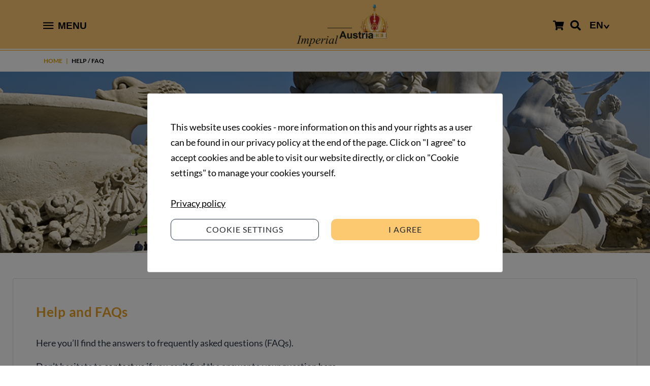

--- FILE ---
content_type: text/html; charset=UTF-8
request_url: https://www.imperialtickets.com/en/help-faq?_locale=en
body_size: 8125
content:
<!DOCTYPE html xmlns="http://www.w3.org/1999/xhtml" prefix="og: http://ogp.me/ns#">

<!--[if lt IE 7]>
<html class="no-js lt-ie9 lt-ie8 lt-ie7"> <![endif]-->
<!--[if IE 7]>
<html class="no-js lt-ie9 lt-ie8"> <![endif]-->
<!--[if IE 8]>
<html class="no-js lt-ie9"> <![endif]-->
<!--[if gt IE 8]><!-->
<html class="no-js"> <!--<![endif]-->


    <head >
        <!-- Google Tag Manager -->


                    
        
        
        <script>var basicModule = (function () {var basic = {};var oldErrorHandler = window.onerror;window.onerror = function(errorMsg, file, line, col, error) {if (oldErrorHandler) {oldErrorHandler(errorMsg, file, line, col, error);}if (typeof stackTraceJsModule !== 'undefined') {stackTraceJsModule.callStackTraceJs(errorMsg, file, line, col, error);return;}basic.callSimpleLogger(errorMsg, file, line, col, error);};basic.callSimpleLogger = function callSimpleLogger(errorMsg, file, line, col, error) {var e = encodeURIComponent;(new Image()).src = 'https://www.imperialtickets.com/en/nelmio-js-logger/log?msg=' + e(errorMsg) +'&level=error' +'&context[file]=' + e(file) +'&context[line]=' + e(line) +'&context[column]=' + e(col) +'&context[browser]=' + e(navigator.userAgent) +'&context[page]=' + e(document.location.href) + basic.fetchCustomContext();};basic.fetchCustomContext = function fetchCustomContext() {var key,e = encodeURIComponent,customContext = window.nelmio_js_logger_custom_context,customContextStr = '';if ('object' === typeof customContext) {for (key in customContext) {customContextStr += '&context[' + e(key) + ']=' + e(customContext[key]);}}     return customContextStr;};return basic;}());</script>

        <meta charset="utf-8">
        <meta name="viewport" content="width=device-width">
        <meta http-equiv="X-UA-Compatible" content="IE=edge,chrome=1">

        
                
                    <meta name="robots" content="index, follow"/>
        
        <title>Help / FAQ</title>
        <meta property="og:site_name" content="Imperial Austria" />
<meta property="og:title" content="Help / FAQ" />
<meta property="og:type" content="article" />
<meta http-equiv="Content-Type" content="text/html; charset=utf-8" />
<meta name="twitter:title" content="Help / FAQ" />
<meta name="twitter:card" content="summary" />



                                                        <link rel="stylesheet" href="https://www.imperialtickets.com/css/imperial-austria.css?family=Lato:100,300,400,500,600,700,900&amp;amp;subset=latin-ext" media="all">
                                <link rel="stylesheet" href="/build/imperial.8d67c4f8.css">
                    

    </head>



<body class="sonata-bc" style="zoom: 1;">
<!-- Google Tag Manager (noscript) -->

<!-- End Google Tag Manager (noscript) -->







<!--[if lt IE 7]>
<p class="chromeframe">You are using an <strong>outdated</strong> browser. Please <a href="http://browsehappy.com/">upgrade
    your browser</a> or <a href="http://www.google.com/chromeframe/?redirect=true">activate Google Chrome Frame</a>
    to
    improve your experience.</p>
<![endif]-->

<div class="wrapper">


    <nav id="sidebar-menu" style="margin-left: -300px; display:none">

        <div style="width: 100%;height: 30px">
            <p class="togglemenu" style="cursor:pointer;color: #fcc971;position: absolute;top: 0;font-size: 30px;">X</p>
        </div>
        <div class="sidebar-header">
            
<div class="container wrapper">
    <div class="row">


        <nav>

            <ul>
                

                
            </ul>


                            <header class="separate">Vienna</header>
                <ul>
            
                



                

                
                                            <li>
                    
                            <a href="/en/schoenbrunn-palace">Schönbrunn Palace</a>
                    </li>
                



                

                
                                            <li>
                    
                            <a href="/en/sisi-museum-hofburg-vienna">Sisi Museum - Hofburg Vienna</a>
                    </li>
                



                

                
                                            <li>
                    
                            <a href="/en/vienna-furniture-museum">Vienna Furniture Museum</a>
                    </li>
                



                

                
                                            <li>
                    
                            <a href="/en/schoenbrunn-palace-concerts">Schönbrunn Palace Concerts</a>
                    </li>
                



                

                
                                            <li>
                    
                            <a href="/en/zoo-vienna">Zoo Vienna</a>
                    </li>
                



                

                
                                            <li>
                    
                            <a href="/en/imperial-carriage-museum">Imperial Carriage Museum</a>
                    </li>
                



                

                
                                            <li class="hide-mobile">
                    
                            <a href="/en/palm-house-desert-house">Palm House &amp; Desert House</a>
                    </li>
                



                

                
            </ul>


                            <header class="separate">Destination around Vienna</header>
                <ul>
            
                



                

                
                                            <li>
                    
                            <a href="/en/schloss-hof-estate">Schloss Hof Estate</a>
                    </li>
                



                

                
            </ul>


                            <header class="separate">Tickets</header>
                <ul>
            
                



                

                
                                            <li>
                    
                            <a href="/en/all-single-tickets">Single Tickets</a>
                    </li>
                



                

                
                                            <li>
                    
                            <a href="/en/all-combined-tickets">Combined Tickets</a>
                    </li>
                



                

                
                                            <li>
                    
                            <a href="/en/all-garden-attractions-tickets">Garden Attractions</a>
                    </li>
                



                

                
                                            <li>
                    
                            <a href="/en/children-family-tickets">Children &amp; Family</a>
                    </li>
                



                            </ul>
        </nav>


    </div>
</div>

        </div>
    </nav>

    <div id="content">

                                     <header class="layout-header" style="width: 100%;">
                    <div class="container wrapper">
                        <div style="display: flex; justify-content: space-between; align-items: center"
                                class="row">
                            <div class="col col-left">
                                <div class="link-container">
                                    <a class="menu-toggle">
                                        <span class="icon ion-android-menu"></span>
                                        <span class="text">Menu</span>
                                    </a>
                                </div>
                            </div>

                            <div class="col col-center">
                                <a class="logo"
                                        href="/en"
                                        title="Imperial Austria"></a>
                            </div>

                            <div class="col col-right">
                                <div class="link-container">


                                    <div class="rmel cart icon-cart">

                                        

                                        <div class="popover-arrow "></div>
                                        <div class="cart popover bs-popover-bottom" role="tooltip"
        id="popover" x-placement="bottom" style=" ">
    <div class="popover-body">

        

            <span class="noproducts">Your Shopping Basket is empty.
Please go back and choose a product. 
</span>
        


        
        <div class="text">
            <h6> Data Privacy Policy </h6>
            <p> The protection of your data is important to us! All data is encrypted and transmitted securely
                        with an SSL protocol. You can read our privacy policy <a href="https://www.imperialtickets.com/en/data-protection-declaration"><strong>HERE</strong></a>.</p>
        </div>


    </div>
</div>

                                    </div>
                                    <a class="rmel search icon-search" data-link="https://www.imperialtickets.com/en/search"></a>

                                    <div class="rmel lang lang-toggle" style="position: relative" data-selected-language="en">
    <span class="txt">
        EN
        <span class="icon icon-dropdown"></span>
    </span>
    <div class="container wrapper" style="position: absolute">
        <div class="row">
            <div class="col-sm">
                <nav>
                    <ul>
                                                    
                                                                <li>
                                                                            <a href="/hilfe-faq?_locale=de">DE</a>
                                                                    </li>
                                                                                                                                    
                                                                <li>
                                                                            <a href="/fr/aide-faq?_locale=fr">FR</a>
                                                                    </li>
                                                                                
                                                                <li>
                                                                            <a href="/it?_locale=it">IT</a>
                                                                    </li>
                                                                        </ul>
                </nav>
            </div>
        </div>
    </div>
</div>


                                </div>
                            </div>
                        </div>

                    </div>

                </header>
                    

        <main class="layout-main">

            <section class="breadcrumb"><div class="container"><div class=""><nav aria-label="breadcrumb"><ol class="breadcrumb"><li class="breadcrumb-item"><a
                                                            href="/en/">Home</a></li><li class="breadcrumb-item active">Help / FAQ</li></ol></nav></div></div></section>

            
                                                
                                                                    
                    
                

                <section class="detail-header">
                    <div class="header-image" title="© SKB"
                            style="background-position: center;background-size: cover; background-image: url('https://www.imperialtickets.com/uploads/media/default/0001/01/52908a5bb718a550cd22bffd589715192a070cef.png')"></div>
                </section>
            

            




            



                                                    

                
            <section class="detail-information " style="margin-top:50px; margin-bottom:50px">
    <div class="container">
        <div class="card richtext-card  ">
            <div class="card-body">
                <h5 class="card-title"><strong>Help and FAQs</strong></h5>

<p>Here you&rsquo;ll find the answers to frequently asked questions (FAQs).</p>

<p>Don&rsquo;t hesitate to <a href="https://www.imperialtickets.com/en/contact">contact us</a> if you can&rsquo;t find the answer to your question here.</p>

<p>&nbsp;</p>

<p><strong>1. Tickets</strong></p>

<p>&nbsp;</p>

<ul>
	<li><strong>When and how do I get my e-tickets?</strong></li>
</ul>

<p>&nbsp;</p>

<p>You&rsquo;ll receive your e-tickets immediately payment has gone through. You can download your e-tickets on the page confirming your order. Your e-tickets will also be sent to you as a PDF attachment in an email.</p>

<p>&nbsp;</p>

<ul>
	<li><strong>I have not received the e-tickets I ordered &ndash; what can I do?</strong></li>
</ul>

<p>&nbsp;</p>

<p>Our e-tickets are issued as soon as payment has gone through, and are sent to you as a PDF attachment in the email confirming the order and payment. If your e-tickets have not arrived by email within 5 minutes, please check whether the confirmation email has landed in your spam folder. If this is the case, please add us as a trusted sender. To clarify other causes, such as a typo in the email address, please contact our customer service by email: <a href="mailto:info@imperialtickets.com">info@imperialtickets.com</a>. Please supply the attraction booked, the customer name and order number. We will then immediately verify whether your order has reached us.</p>

<p>&nbsp;</p>

<p><strong>2. Payment</strong></p>

<p>&nbsp;</p>

<ul>
	<li><strong>What methods of payment are possible with Imperial Austria?</strong></li>
</ul>

<p>&nbsp;</p>

<p>Imperial Austria offers you several ways of paying for your purchase. We support Alipay, American Express, Diners Club, Discover,&nbsp;MasterCard,&nbsp;UnionPay&nbsp;and&nbsp;Visa. If you don&rsquo;t want to pay by credit card and you use online banking, you can also make your payment using the Klarna <span class="scayt-misspell-word">Pay</span> <span class="scayt-misspell-word">Now</span> online payment system.</p>

<p>&nbsp;</p>

<ul>
	<li><strong>How secure are my credit card details?</strong></li>
</ul>

<p>&nbsp;</p>

<p>We use SSL (Secure Sockets Layer), the most-used online encryption system. No data between your browser and our site can be read by third parties. Your credit card number is not saved on our site. SSL also guarantees the security of online bank transactions.</p>

<p>&nbsp;</p>

<ul>
	<li><strong>My payments keep getting declined. Why can&rsquo;t I buy any tickets?</strong></li>
</ul>

<p>&nbsp;</p>

<p>Please ensure you have entered your details correctly.</p>

<p>Credit card payments may be declined if</p>

<p>- the transaction cannot be authorized by the credit card provider because of technical issues.</p>

<p>- an incorrect 3D security code answer is entered. The 3D security code is a method used by your credit or debit card provider to authenticate online purchases and to avoid fraud.</p>

<p>We have no influence on these processes. In such cases please contact your bank or credit card provider directly.</p>

<p>&nbsp;</p>

<ul>
	<li><strong>What is a 3D security code? </strong></li>
</ul>

<p>&nbsp;</p>

<p>3D Secure is a service provided by your bank in cooperation with Verified by Visa and Verified by MasterCard&reg;, which provides additional security when making online purchases with your credit or debit card. In this authentification process the credit/debit card issuing institution undertakes further security checks.</p>

<p>Although Imperial Austria offers a mobile website, problems can sometimes occur:</p>

<p>- the authentification site may not load correctly. This problem occurs when the bank that issues your card is not optimized for mobile payment transactions.</p>

<p>- difficulties can arise in receiving your confirmation code if this is sent by text to your mobile phone. Please ensure that your bank has your current mobile telephone number.</p>

<p>&nbsp;</p>

<ul>
	<li><strong>How do I receive an invoice for my order?</strong></li>
</ul>

<p>&nbsp;</p>

<p>You can generate an invoice immediately after completing your purchase. Download the invoice and save it on your computer or mobile device.</p>

<p>&nbsp;</p>

<p><strong>3. Changes and cancellations</strong></p>

<p>&nbsp;</p>

<ul>
	<li><strong>Can I cancel my order and receive a refund? </strong></li>
</ul>

<p>&nbsp;</p>

<p>Your ticket purchase from Imperial Austria is binding, and cancellations or changes of date are not possible. Please refer to our <a href="/en/stb">General Terms and Conditions</a>.</p>

<p>&nbsp;</p>

<ul>
	<li><strong>I didn&rsquo;t use my tickets and the date has expired&shy; &ndash; can I get a refund?</strong></li>
</ul>

<p>&nbsp;</p>

<p>Unfortunately it is not possible to refund tickets once purchased.</p>

<p>&nbsp;</p>

<ul>
	<li><strong>Where do I find my order number?</strong></li>
</ul>

<p>&nbsp;</p>

<p>Your order number is in the subject line of the email sent to you immediately after your order has been confirmed. The order number is also on your PDF e-ticket. You will find the order number in the field with your payment details. You will need to quote this number if you contact our customer service.</p>

<p>&nbsp;</p>

<p><strong>4. Data protection</strong></p>

<p>&nbsp;</p>

<ul>
	<li><strong>What does Imperial Austria do with my personal data?</strong></li>
</ul>

<p>&nbsp;</p>

<p>We only pass on this information to third-party providers where necessary for the processing and completion of your order. You can find further information on our data protection guidelines in our</p>

<p>Imperial Austria offers you several ways of paying for your purchase. We support Visa, MasterCard, Diners Club, JCB and American Express. If you don&rsquo;t want to pay by credit card and you use online banking, you can also make your payment using the Klarna online payment system.</p>

<p>&nbsp;</p>

<ul>
	<li><strong>How secure are my credit card details?</strong></li>
</ul>

<p>&nbsp;</p>

<p>We use SSL (Secure Sockets Layer), the most-used online encryption system. No data between your browser and our site can be read by third parties. Your credit card number is not saved on our site. SSL also guarantees the security of online bank transactions. All payments are transacted by mPAY24, the leading online payment provider in the German-speaking countries.</p>

<p>&nbsp;</p>

<ul>
	<li><strong>My payments keep getting declined. Why can&rsquo;t I buy any tickets?</strong></li>
</ul>

<p>&nbsp;</p>

<p>Please ensure you have entered your details correctly.</p>

<p>Credit card payments may be declined if</p>

<p>- the transaction cannot be authorized by the credit card provider because of technical issues.</p>

<p>- an incorrect 3D security code answer is entered. The 3D security code is a method used by your credit or debit card provider to authenticate online purchases and to avoid fraud.</p>

<p>We have no influence on these processes. In such cases please contact your bank or credit card provider directly.</p>

<p>&nbsp;</p>

<ul>
	<li><strong>What is a 3D security code? </strong></li>
</ul>

<p>&nbsp;</p>

<p>3D Secure is a service provided by your bank in cooperation with Verified by Visa and Verified by MasterCard&reg;, which provides additional security when making online purchases with your credit or debit card. In this authentification process the credit/debit card issuing institution undertakes further security checks.</p>

<p>Although Imperial Austria offers a mobile website, problems can sometimes occur:</p>

<p>- the authentification site may not load correctly. This problem occurs when the bank that issues your card is not optimized for mobile payment transactions.</p>

<p>- difficulties can arise in receiving your confirmation code if this is sent by text to your mobile phone. Please ensure that your bank has your current mobile telephone number.</p>

<p>&nbsp;</p>

<ul>
	<li><strong>How do I receive an invoice for my order?</strong></li>
</ul>

<p>&nbsp;</p>

<p>You can generate an invoice immediately after completing your purchase. Download the invoice and save it on your computer or mobile device.</p>

<p>&nbsp;</p>

<p><strong>3. Changes and cancellations</strong></p>

<p>&nbsp;</p>

<ul>
	<li><strong>Can I cancel my order and receive a refund? </strong></li>
</ul>

<p>&nbsp;</p>

<p>Your ticket purchase from Imperial Austria is binding, and cancellations or changes of date are not possible. Please refer to our <a href="/en/stb">General Terms and Conditions</a>.</p>

<p>&nbsp;</p>

<ul>
	<li><strong>I didn&rsquo;t use my tickets and the date has expired&shy; &ndash; can I get a refund?</strong></li>
</ul>

<p>&nbsp;</p>

<p>Unfortunately it is not possible to refund tickets once purchased.</p>

<p>&nbsp;</p>

<ul>
	<li><strong>Where do I find my order number?</strong></li>
</ul>

<p>&nbsp;</p>

<p>Your order number is in the subject line of the email sent to you immediately after your order has been confirmed. The order number is also on your PDF e-ticket. You will find the order number in the field with your payment details. You will need to quote this number if you contact our customer service.</p>

<p>&nbsp;</p>

<p><strong>4. Data protection</strong></p>

<p>&nbsp;</p>

<ul>
	<li><strong>What does Imperial Austria do with my personal data?</strong></li>
</ul>

<p>&nbsp;</p>

<p>We only pass on this information to third-party providers where necessary for the processing and completion of your order. You can find further information on our data protection guidelines in our General Terms and Conditions.</p>

<p>&nbsp;</p>

<ul>
	<li><strong>Alternative dispute resolution according to Art. 14 (1) ODR-VO: </strong></li>
</ul>

<p>&nbsp;</p>

<p>The European Commission offers a platform for online dispute resolution (ODR) which you can find at<a href="https://ec.europa.eu/consumers/odr/main/index.cfm?event=main.home.chooseLanguage"> http://ec.europa.eu/consumers/odr/</a>. We are neither obliged nor willing to engage in a dispute resolution process before a consumer arbitration service.</p>
            </div>
        </div>
    </div>
</section>
            

                        



        </main>


        <footer class="layout-footer">
            <div class="container">
                <div class="row">
                    <div class="col-md-4">
                        <section class="footer-section">
                            

                
            <div class="footer-emblem"></div>
                
            <header>Vienna</header>
                
                
                
            <a class="footerlink"  href="/en/sisi-museum-hofburg-vienna">Sisi Museum - Hofburg Vienna</a>

                
            <a class="footerlink"  href="/en/vienna-furniture-museum">Vienna Furniture Museum</a>

                
            <a class="footerlink"  href="/en/imperial-carriage-museum">Imperial Carriage Museum</a>

                
            <a class="footerlink"  href="/en/palm-house-desert-house">Palm House &amp; Desert House</a>

                
            <a class="footerlink"  href="/en/schoenbrunn-palace">Schönbrunn Palace</a>

                
            <a class="footerlink"  href="/en/schoenbrunn-palace-concerts">Schönbrunn Palace Concerts</a>

                
                
            <a class="footerlink"  href="/en/zoo-vienna">Zoo Vienna</a>

            

                        </section>
                    </div>
                    <div class="col-md-4">
                        <section class="footer-section">
                            

                
            <div class="footer-emblem"></div>
                
            <header>Sightseeings around Vienna</header>
                
                
                
            <a class="footerlink"  href="/en/schloss-hof-estate">Schloss Hof Estate</a>

                
                
                
                
                
            

                        </section>
                    </div>
                    <div class="col-md-4">
                        <section class="footer-section">
                            

                
            <div class="footer-emblem"></div>
                
            <header>About Imperial Austria</header>
                
            <a class="footerlink"  href="/en/about-imperial-austria">About us</a>

                
            <a class="footerlink"  href="/en/contact">Contact</a>

                
            <a class="footerlink"  href="/en/stb">STB</a>

                
            <a class="footerlink"  href="/en/data-protection-declaration">Data Protection Declaration</a>

                
            <a class="footerlink"  href="/en/imprint">Imprint</a>

                
                
                
            


                        </section>
                    </div>
                </div>
            </div>
            <div class="container">
                <div class="row">
                    <div class="col-md-4">
                        <section class="footer-section">
                            <div class="footer-seperator"></div>

                            

                
            <header>Tickets</header>
                
            <a class="footerlink"  href="/en/order-transaction">How to buy a ticket</a>

                
                
            


                        </section>
                    </div>
                    <div class="col-md-4">
                        <section class="footer-section">
                            <div class="footer-seperator"></div>

                            

                
            <header>Our Service</header>
                
            <a class="footerlink"  href="/en/help-faq">Help / FAQ</a>

                
            <a class="footerlink"  href="/en/secure-payment">Secure Payment</a>

                
            <a class="footerlink"  href="javascript:opencookiepopup();">Cookie Settings</a>

            


                        </section>
                    </div>
                    <div class="col-md-4">
                        <section class="footer-section">
                            <div class="footer-seperator"></div>
                            

                
            <header>Your benefits</header>
                
                <span class="footerlink">Schönbrunn official ticket vendor</span>

                
                <span class="footerlink">Easy and convenient ordering</span>

                
                <span class="footerlink">Secure Payment</span>

                
                <span class="footerlink">Instant E-Ticket</span>

                
                <span class="footerlink">No Queueing at the till</span>

            


                        </section>
                    </div>
                </div>
            </div>
            <div class="container">
                <div class="row" style="margin: auto">
                    <div class="payment-col-sm">
                        <ul class="footer-payment-container">
                            <li class="footer-payment-emblem visa"></li>
                            <li class="footer-payment-emblem mastercard"></li>
                            <li class="footer-payment-emblem dinersclub"></li>
                            <li class="footer-payment-emblem amx"></li>
                                                        <li class="footer-payment-emblem unionpay"></li>
                            <li class="footer-payment-emblem klarna"></li>
                            <li class="footer-payment-emblem alipay"></li>
                            <li class="footer-payment-emblem discover"></li>
                        </ul>
                        <div class="clearfix"></div>
                        <p class="footer-appendix">

                            © 2025 Schloß Schönbrunn Kultur- u. Betriebsges.m.b.H.  All Rights Reserved


                        </p>
                    </div>
                </div>
            </div>
        </footer>


                     
                

                                                                                 
                    



                                
            

                                

    </div>
</div>

<style>
    div.lds-ring {
        display: inline-block;
        position: relative !important;
        width: 29px !important;
        height: 29px !important;
        border: none !important;
    }

    .lds-ring div {
        box-sizing: border-box !important;
        display: block !important;
        position: absolute !important;
        width: 35px !important;
        height: 35px !important;
        margin: 6px !important;
        border: 6px solid #e09e00 !important;
        border-radius: 50% !important;
        animation: lds-ring 1.2s cubic-bezier(0.5, 0, 0.5, 1) infinite !important;
        border-color: #e09e00 transparent transparent transparent !important;
    }

    .lds-ring div:nth-child(1) {
        animation-delay: -0.45s;
    }

    .lds-ring div:nth-child(2) {
        animation-delay: -0.3s;
    }

    .lds-ring div:nth-child(3) {
        animation-delay: -0.15s;
    }

    @keyframes lds-ring {
        0% {
            transform: rotate(0deg);
        }
        100% {
            transform: rotate(360deg);
        }
    }

    .wrapper {
        display: flex;
        width: 100%;
        align-items: stretch;
    }

    #sidebar-menu {
        position: relative;
        z-index: 10000;
        display: none;
        padding-left: 20px;
        min-width: 300px;
        max-width: 300px;
        margin-left: -300px;

        background: #253243;
        color: #fff;
        /*transition: all 0.3s;*/
    }

    #sidebar-menu.active {
        display: block;
        margin-left: 0px !important;
    }

    .lightbox .lb-image {
        border-color: #fcc971;
    }

    .lb-outerContainer {
        border-radius: 0px;
    }
</style>



<div id="cookie-overlay">
    <section class="content start" style="display: block">
        <div class="card richtext-card">
            <p>This website uses cookies - more information on this and your rights as a user can be found in our privacy policy at the end of the page. Click on "I agree" to accept cookies and be able to visit our website directly, or click on "Cookie settings" to manage your cookies yourself. 
<br> 
<br>
 <a href="https://www.imperialtickets.com/en/data-protection-declaration">Privacy policy</a> </p>
            <div>


                <button value="1"
                        class="btn settings start">Cookie settings </button>
                <button class="btn acceptall start">I agree</button>
            </div>
        </div>
    </section>
    <section class="content settings" style="display: none">
        <div class="card richtext-card">
            <h5 class="card-title">COOKIE SETTINGS</h5>
            <p>Here you can view or change the cookie settings used on this domain.</p>


            <div class="form">


                <div class="checkbox  select-active select-all">
                    <label>Select all
                        <svg xmlns="http://www.w3.org/2000/svg" width="30" height="30" fill="#fcc971"
                                class="checkicon notselected" viewBox="0 0 16 16">
                            <path d="M0 2a2 2 0 0 1 2-2h12a2 2 0 0 1 2 2v12a2 2 0 0 1-2 2H2a2 2 0 0 1-2-2V2z"/>
                        </svg>
                        <svg xmlns="http://www.w3.org/2000/svg" width="30" height="30" fill="black"
                                class="checkicon selected" viewBox="0 0 16 16">
                            <path d="M2 0a2 2 0 0 0-2 2v12a2 2 0 0 0 2 2h12a2 2 0 0 0 2-2V2a2 2 0 0 0-2-2H2zm10.03 4.97a.75.75 0 0 1 .011 1.05l-3.992 4.99a.75.75 0 0 1-1.08.02L4.324 8.384a.75.75 0 1 1 1.06-1.06l2.094 2.093 3.473-4.425a.75.75 0 0 1 1.08-.022z"/>
                        </svg>

                    </label>
                </div>


                <div class="checkbox select-disabled select-with-content">
                    <label>
                        <svg class="checkicon disabled" xmlns="http://www.w3.org/2000/svg" width="30" height="30"
                                fill="#a1a1a1" viewBox="0 0 16 16">
                            <path d="M2 0a2 2 0 0 0-2 2v12a2 2 0 0 0 2 2h12a2 2 0 0 0 2-2V2a2 2 0 0 0-2-2H2zm10.03 4.97a.75.75 0 0 1 .011 1.05l-3.992 4.99a.75.75 0 0 1-1.08.02L4.324 8.384a.75.75 0 1 1 1.06-1.06l2.094 2.093 3.473-4.425a.75.75 0 0 1 1.08-.022z"/>
                        </svg>
                    </label>

                    <div class="checkbox-content">
                        <div class="inner">
                            <div class="handler close">
                                <svg xmlns="http://www.w3.org/2000/svg" width="16" height="16" fill="black"
                                        class="bi bi-caret-up-fill" viewBox="0 0 16 16">
                                    <path d="m7.247 4.86-4.796 5.481c-.566.647-.106 1.659.753 1.659h9.592a1 1 0 0 0 .753-1.659l-4.796-5.48a1 1 0 0 0-1.506 0z"/>
                                </svg>
                            </div>
                            <div class="handler open">
                                <svg xmlns="http://www.w3.org/2000/svg" width="16" height="16" fill="black"
                                        class="bi bi-caret-down-fill" viewBox="0 0 16 16">
                                    <path d="M7.247 11.14 2.451 5.658C1.885 5.013 2.345 4 3.204 4h9.592a1 1 0 0 1 .753 1.659l-4.796 5.48a1 1 0 0 1-1.506 0z"/>
                                </svg>
                            </div>
                            <a>Strictly necessery cookie</a>
                            <div class="content"><p>Cookies are a technical feature necessary for the basic functions of the website. You can block or delete these cookies in your browser settings, but in doing so you risk the danger of preventing several parts of the website from functioning properly.</p>

<p>The information contained in the cookies is not used to identify you personally. These cookies are never used for purposes other than specified here.</p>

  <br><strong>  PHPSESSID</strong>: Necessary cookie for managing php sessions. Expiration: Session. </br>
   
<br><strong> cookieNoticeTech</strong>: Used to check whether the user allows technically necessary cookies. Expiration: Session. Type: custom.</br>

   <br><strong> cookieNoticeGA</strong>: Used to check whether the user allows analysis cookies. Expiration: Session. Type: custom.</br>

   <br><strong>cookieNoticeAll</strong>: Used to check whether the user allows all cookies. Expiration: Session. Type: custom.<br>

  </br><strong>  LanguageRecognizer</strong>: Used to recognize the language of the user. Expiration: 30 days. Type: custom.</div>
                        </div>
                    </div>
                </div>


                <div class="checkbox select-active select-with-content cookie-ga ">
                    <label>
                        <svg xmlns="http://www.w3.org/2000/svg" width="30" height="30" fill="#fcc971"
                                class="checkicon notselected" viewBox="0 0 16 16">
                            <path d="M0 2a2 2 0 0 1 2-2h12a2 2 0 0 1 2 2v12a2 2 0 0 1-2 2H2a2 2 0 0 1-2-2V2z"/>
                        </svg>
                        <svg xmlns="http://www.w3.org/2000/svg" width="30" height="30" fill="black"
                                class="checkicon selected" viewBox="0 0 16 16">
                            <path d="M2 0a2 2 0 0 0-2 2v12a2 2 0 0 0 2 2h12a2 2 0 0 0 2-2V2a2 2 0 0 0-2-2H2zm10.03 4.97a.75.75 0 0 1 .011 1.05l-3.992 4.99a.75.75 0 0 1-1.08.02L4.324 8.384a.75.75 0 1 1 1.06-1.06l2.094 2.093 3.473-4.425a.75.75 0 0 1 1.08-.022z"/>
                        </svg>
                    </label>

                    <div class="checkbox-content">
                        <div class="inner">
                            <div class="handler close">
                                <svg xmlns="http://www.w3.org/2000/svg" width="16" height="16" fill="black"
                                        class="bi bi-caret-up-fill" viewBox="0 0 16 16">
                                    <path d="m7.247 4.86-4.796 5.481c-.566.647-.106 1.659.753 1.659h9.592a1 1 0 0 0 .753-1.659l-4.796-5.48a1 1 0 0 0-1.506 0z"/>
                                </svg>
                            </div>
                            <div class="handler open">
                                <svg xmlns="http://www.w3.org/2000/svg" width="16" height="16" fill="black"
                                        class="bi bi-caret-down-fill" viewBox="0 0 16 16">
                                    <path d="M7.247 11.14 2.451 5.658C1.885 5.013 2.345 4 3.204 4h9.592a1 1 0 0 1 .753 1.659l-4.796 5.48a1 1 0 0 1-1.506 0z"/>
                                </svg>
                            </div>
                            <a>Matomo Analytics</a>
                            <div class="content"><p>

We employ analysis cookies to continually improve and update our websites and services for you. The following analysis cookies are used only with your consent. </p>

<strong> _pk_id</strong>: Recognises website visitors (<strong>anonymously</strong> – no personal information is collected on the user).
Type: First-party persistent cookie, duration: 13 months </br>

<br><strong> _pk_ses</strong>:  Identifies the pages viewed by the same user during the same visit.
(<strong>anonymously</strong> – no personal information is collected on the user).
Type: First-party persistent cookie, duration: 30 minutes

</div>
                        </div>
                    </div>
                </div>
            </div>
            <button value="1"
                    class="btn savesettings">Save settings</button>
            <button class="btn acceptall">Accept all</button>
            <div class="back">
                <svg xmlns="http://www.w3.org/2000/svg" width="25" height="25" fill="currentColor"
                        class="bi bi-arrow-left" viewBox="0 0 16 16">
                    <path fill-rule="evenodd"
                            d="M15 8a.5.5 0 0 0-.5-.5H2.707l3.147-3.146a.5.5 0 1 0-.708-.708l-4 4a.5.5 0 0 0 0 .708l4 4a.5.5 0 0 0 .708-.708L2.707 8.5H14.5A.5.5 0 0 0 15 8z"/>
                </svg>
            </div>
        </div>


    </section>
</div>


    <script src="/build/runtime.c6461931.js"></script><script src="/build/imperial.269682a7.js"></script>


</body>
</html>


--- FILE ---
content_type: text/css
request_url: https://www.imperialtickets.com/css/imperial-austria.css?family=Lato:100,300,400,500,600,700,900&amp;subset=latin-ext
body_size: 556
content:
/* lato-100 - latin-ext_latin */
@font-face {
  font-family: 'Lato';
  font-style: normal;
  font-weight: 100;
  src: url('/fonts/lato-v23-latin-ext_latin-100.eot'); /* IE9 Compat Modes */
  src: local(''),
       url('/fonts/lato-v23-latin-ext_latin-100.eot?#iefix') format('embedded-opentype'), /* IE6-IE8 */
       url('/fonts/lato-v23-latin-ext_latin-100.woff2') format('woff2'), /* Super Modern Browsers */
       url('/fonts/lato-v23-latin-ext_latin-100.woff') format('woff'), /* Modern Browsers */
       url('/fonts/lato-v23-latin-ext_latin-100.ttf') format('truetype'), /* Safari, Android, iOS */
       url('/fonts/lato-v23-latin-ext_latin-100.svg#Lato') format('svg'); /* Legacy iOS */
}

/* lato-100italic - latin-ext_latin */
@font-face {
  font-family: 'Lato';
  font-style: italic;
  font-weight: 100;
  src: url('/fonts/lato-v23-latin-ext_latin-100italic.eot'); /* IE9 Compat Modes */
  src: local(''),
       url('/fonts/lato-v23-latin-ext_latin-100italic.eot?#iefix') format('embedded-opentype'), /* IE6-IE8 */
       url('/fonts/lato-v23-latin-ext_latin-100italic.woff2') format('woff2'), /* Super Modern Browsers */
       url('/fonts/lato-v23-latin-ext_latin-100italic.woff') format('woff'), /* Modern Browsers */
       url('/fonts/lato-v23-latin-ext_latin-100italic.ttf') format('truetype'), /* Safari, Android, iOS */
       url('/fonts/lato-v23-latin-ext_latin-100italic.svg#Lato') format('svg'); /* Legacy iOS */
}

/* lato-300 - latin-ext_latin */
@font-face {
  font-family: 'Lato';
  font-style: normal;
  font-weight: 300;
  src: url('/fonts/lato-v23-latin-ext_latin-300.eot'); /* IE9 Compat Modes */
  src: local(''),
       url('/fonts/lato-v23-latin-ext_latin-300.eot?#iefix') format('embedded-opentype'), /* IE6-IE8 */
       url('/fonts/lato-v23-latin-ext_latin-300.woff2') format('woff2'), /* Super Modern Browsers */
       url('/fonts/lato-v23-latin-ext_latin-300.woff') format('woff'), /* Modern Browsers */
       url('/fonts/lato-v23-latin-ext_latin-300.ttf') format('truetype'), /* Safari, Android, iOS */
       url('/fonts/lato-v23-latin-ext_latin-300.svg#Lato') format('svg'); /* Legacy iOS */
}

/* lato-300italic - latin-ext_latin */
@font-face {
  font-family: 'Lato';
  font-style: italic;
  font-weight: 300;
  src: url('/fonts/lato-v23-latin-ext_latin-300italic.eot'); /* IE9 Compat Modes */
  src: local(''),
       url('/fonts/lato-v23-latin-ext_latin-300italic.eot?#iefix') format('embedded-opentype'), /* IE6-IE8 */
       url('/fonts/lato-v23-latin-ext_latin-300italic.woff2') format('woff2'), /* Super Modern Browsers */
       url('/fonts/lato-v23-latin-ext_latin-300italic.woff') format('woff'), /* Modern Browsers */
       url('/fonts/lato-v23-latin-ext_latin-300italic.ttf') format('truetype'), /* Safari, Android, iOS */
       url('/fonts/lato-v23-latin-ext_latin-300italic.svg#Lato') format('svg'); /* Legacy iOS */
}

/* lato-regular - latin-ext_latin */
@font-face {
  font-family: 'Lato';
  font-style: normal;
  font-weight: 400;
  src: url('/fonts/lato-v23-latin-ext_latin-regular.eot'); /* IE9 Compat Modes */
  src: local(''),
       url('/fonts/lato-v23-latin-ext_latin-regular.eot?#iefix') format('embedded-opentype'), /* IE6-IE8 */
       url('/fonts/lato-v23-latin-ext_latin-regular.woff2') format('woff2'), /* Super Modern Browsers */
       url('/fonts/lato-v23-latin-ext_latin-regular.woff') format('woff'), /* Modern Browsers */
       url('/fonts/lato-v23-latin-ext_latin-regular.ttf') format('truetype'), /* Safari, Android, iOS */
       url('/fonts/lato-v23-latin-ext_latin-regular.svg#Lato') format('svg'); /* Legacy iOS */
}

/* lato-italic - latin-ext_latin */
@font-face {
  font-family: 'Lato';
  font-style: italic;
  font-weight: 400;
  src: url('/fonts/lato-v23-latin-ext_latin-italic.eot'); /* IE9 Compat Modes */
  src: local(''),
       url('/fonts/lato-v23-latin-ext_latin-italic.eot?#iefix') format('embedded-opentype'), /* IE6-IE8 */
       url('/fonts/lato-v23-latin-ext_latin-italic.woff2') format('woff2'), /* Super Modern Browsers */
       url('/fonts/lato-v23-latin-ext_latin-italic.woff') format('woff'), /* Modern Browsers */
       url('/fonts/lato-v23-latin-ext_latin-italic.ttf') format('truetype'), /* Safari, Android, iOS */
       url('/fonts/lato-v23-latin-ext_latin-italic.svg#Lato') format('svg'); /* Legacy iOS */
}

/* lato-700 - latin-ext_latin */
@font-face {
  font-family: 'Lato';
  font-style: normal;
  font-weight: 700;
  src: url('/fonts/lato-v23-latin-ext_latin-700.eot'); /* IE9 Compat Modes */
  src: local(''),
       url('/fonts/lato-v23-latin-ext_latin-700.eot?#iefix') format('embedded-opentype'), /* IE6-IE8 */
       url('/fonts/lato-v23-latin-ext_latin-700.woff2') format('woff2'), /* Super Modern Browsers */
       url('/fonts/lato-v23-latin-ext_latin-700.woff') format('woff'), /* Modern Browsers */
       url('/fonts/lato-v23-latin-ext_latin-700.ttf') format('truetype'), /* Safari, Android, iOS */
       url('/fonts/lato-v23-latin-ext_latin-700.svg#Lato') format('svg'); /* Legacy iOS */
}

/* lato-700italic - latin-ext_latin */
@font-face {
  font-family: 'Lato';
  font-style: italic;
  font-weight: 700;
  src: url('/fonts/lato-v23-latin-ext_latin-700italic.eot'); /* IE9 Compat Modes */
  src: local(''),
       url('/fonts/lato-v23-latin-ext_latin-700italic.eot?#iefix') format('embedded-opentype'), /* IE6-IE8 */
       url('/fonts/lato-v23-latin-ext_latin-700italic.woff2') format('woff2'), /* Super Modern Browsers */
       url('/fonts/lato-v23-latin-ext_latin-700italic.woff') format('woff'), /* Modern Browsers */
       url('/fonts/lato-v23-latin-ext_latin-700italic.ttf') format('truetype'), /* Safari, Android, iOS */
       url('/fonts/lato-v23-latin-ext_latin-700italic.svg#Lato') format('svg'); /* Legacy iOS */
}

/* lato-900 - latin-ext_latin */
@font-face {
  font-family: 'Lato';
  font-style: normal;
  font-weight: 900;
  src: url('/fonts/lato-v23-latin-ext_latin-900.eot'); /* IE9 Compat Modes */
  src: local(''),
       url('/fonts/lato-v23-latin-ext_latin-900.eot?#iefix') format('embedded-opentype'), /* IE6-IE8 */
       url('/fonts/lato-v23-latin-ext_latin-900.woff2') format('woff2'), /* Super Modern Browsers */
       url('/fonts/lato-v23-latin-ext_latin-900.woff') format('woff'), /* Modern Browsers */
       url('/fonts/lato-v23-latin-ext_latin-900.ttf') format('truetype'), /* Safari, Android, iOS */
       url('/fonts/lato-v23-latin-ext_latin-900.svg#Lato') format('svg'); /* Legacy iOS */
}

/* lato-900italic - latin-ext_latin */
@font-face {
  font-family: 'Lato';
  font-style: italic;
  font-weight: 900;
  src: url('/fonts/lato-v23-latin-ext_latin-900italic.eot'); /* IE9 Compat Modes */
  src: local(''),
       url('/fonts/lato-v23-latin-ext_latin-900italic.eot?#iefix') format('embedded-opentype'), /* IE6-IE8 */
       url('/fonts/lato-v23-latin-ext_latin-900italic.woff2') format('woff2'), /* Super Modern Browsers */
       url('/fonts/lato-v23-latin-ext_latin-900italic.woff') format('woff'), /* Modern Browsers */
       url('/fonts/lato-v23-latin-ext_latin-900italic.ttf') format('truetype'), /* Safari, Android, iOS */
       url('/fonts/lato-v23-latin-ext_latin-900italic.svg#Lato') format('svg'); /* Legacy iOS */
}



--- FILE ---
content_type: text/css
request_url: https://www.imperialtickets.com/build/imperial.8d67c4f8.css
body_size: 52922
content:
@charset "UTF-8";

/*!
 * Datepicker for Bootstrap v1.10.0 (https://github.com/uxsolutions/bootstrap-datepicker)
 *
 * Licensed under the Apache License v2.0 (https://www.apache.org/licenses/LICENSE-2.0)
 */.datepicker{-webkit-border-radius:4px;-moz-border-radius:4px;border-radius:4px;direction:ltr;padding:4px}.datepicker-inline{width:220px}.datepicker-rtl{direction:rtl}.datepicker-rtl.dropdown-menu{left:auto}.datepicker-rtl table tr td span{float:right}.datepicker-dropdown{left:0;top:0}.datepicker-dropdown:before{border-bottom:7px solid rgba(0,0,0,.2);border-left:7px solid transparent;border-right:7px solid transparent}.datepicker-dropdown:after,.datepicker-dropdown:before{border-top:0;content:"";display:inline-block;position:absolute}.datepicker-dropdown:after{border-bottom:6px solid #fff;border-left:6px solid transparent;border-right:6px solid transparent}.datepicker-dropdown.datepicker-orient-left:before{left:6px}.datepicker-dropdown.datepicker-orient-left:after{left:7px}.datepicker-dropdown.datepicker-orient-right:before{right:6px}.datepicker-dropdown.datepicker-orient-right:after{right:7px}.datepicker-dropdown.datepicker-orient-bottom:before{top:-7px}.datepicker-dropdown.datepicker-orient-bottom:after{top:-6px}.datepicker-dropdown.datepicker-orient-top:before{border-bottom:0;border-top:7px solid #999;bottom:-7px}.datepicker-dropdown.datepicker-orient-top:after{border-bottom:0;border-top:6px solid #fff;bottom:-6px}.datepicker table{-webkit-touch-callout:none;margin:0;-webkit-user-select:none;-khtml-user-select:none;-moz-user-select:none;-ms-user-select:none;user-select:none}.datepicker td,.datepicker th{border:none;-webkit-border-radius:4px;-moz-border-radius:4px;border-radius:4px;height:20px;text-align:center;width:20px}.table-striped .datepicker table tr td,.table-striped .datepicker table tr th{background-color:transparent}.datepicker table tr td.day.focused,.datepicker table tr td.day:hover{background:#eee;cursor:pointer}.datepicker table tr td.new,.datepicker table tr td.old{color:#999}.datepicker table tr td.disabled,.datepicker table tr td.disabled:hover{background:none;color:#999;cursor:default}.datepicker table tr td.highlighted{background:#d9edf7;border-radius:0}.datepicker table tr td.today,.datepicker table tr td.today.disabled,.datepicker table tr td.today.disabled:hover,.datepicker table tr td.today:hover{background-color:#fde19a;background-image:-moz-linear-gradient(to bottom,#fdd49a,#fdf59a);background-image:-ms-linear-gradient(to bottom,#fdd49a,#fdf59a);background-image:-webkit-gradient(linear,0 0,0 100%,from(#fdd49a),to(#fdf59a));background-image:-webkit-linear-gradient(180deg,#fdd49a,#fdf59a);background-image:-o-linear-gradient(to bottom,#fdd49a,#fdf59a);background-image:linear-gradient(180deg,#fdd49a,#fdf59a);background-repeat:repeat-x;border-color:#fdf59a #fdf59a #fbed50;border-color:rgba(0,0,0,.1) rgba(0,0,0,.1) rgba(0,0,0,.25);color:#000;filter:progid:DXImageTransform.Microsoft.gradient(startColorstr="#fdd49a",endColorstr="#fdf59a",GradientType=0);filter:progid:DXImageTransform.Microsoft.gradient(enabled=false)}.datepicker table tr td.today.active,.datepicker table tr td.today.disabled,.datepicker table tr td.today.disabled.active,.datepicker table tr td.today.disabled.disabled,.datepicker table tr td.today.disabled:active,.datepicker table tr td.today.disabled:hover,.datepicker table tr td.today.disabled:hover.active,.datepicker table tr td.today.disabled:hover.disabled,.datepicker table tr td.today.disabled:hover:active,.datepicker table tr td.today.disabled:hover:hover,.datepicker table tr td.today.disabled:hover[disabled],.datepicker table tr td.today.disabled[disabled],.datepicker table tr td.today:active,.datepicker table tr td.today:hover,.datepicker table tr td.today:hover.active,.datepicker table tr td.today:hover.disabled,.datepicker table tr td.today:hover:active,.datepicker table tr td.today:hover:hover,.datepicker table tr td.today:hover[disabled],.datepicker table tr td.today[disabled]{background-color:#fdf59a}.datepicker table tr td.today.active,.datepicker table tr td.today.disabled.active,.datepicker table tr td.today.disabled:active,.datepicker table tr td.today.disabled:hover.active,.datepicker table tr td.today.disabled:hover:active,.datepicker table tr td.today:active,.datepicker table tr td.today:hover.active,.datepicker table tr td.today:hover:active{background-color:#fbf069\9}.datepicker table tr td.today:hover:hover{color:#000}.datepicker table tr td.today.active:hover{color:#fff}.datepicker table tr td.range,.datepicker table tr td.range.disabled,.datepicker table tr td.range.disabled:hover,.datepicker table tr td.range:hover{background:#eee;-webkit-border-radius:0;-moz-border-radius:0;border-radius:0}.datepicker table tr td.range.today,.datepicker table tr td.range.today.disabled,.datepicker table tr td.range.today.disabled:hover,.datepicker table tr td.range.today:hover{background-color:#f3d17a;background-image:-moz-linear-gradient(to bottom,#f3c17a,#f3e97a);background-image:-ms-linear-gradient(to bottom,#f3c17a,#f3e97a);background-image:-webkit-gradient(linear,0 0,0 100%,from(#f3c17a),to(#f3e97a));background-image:-webkit-linear-gradient(180deg,#f3c17a,#f3e97a);background-image:-o-linear-gradient(to bottom,#f3c17a,#f3e97a);background-image:linear-gradient(180deg,#f3c17a,#f3e97a);background-repeat:repeat-x;border-color:#f3e97a #f3e97a #edde34;border-color:rgba(0,0,0,.1) rgba(0,0,0,.1) rgba(0,0,0,.25);-webkit-border-radius:0;-moz-border-radius:0;border-radius:0;filter:progid:DXImageTransform.Microsoft.gradient(startColorstr="#f3c17a",endColorstr="#f3e97a",GradientType=0);filter:progid:DXImageTransform.Microsoft.gradient(enabled=false)}.datepicker table tr td.range.today.active,.datepicker table tr td.range.today.disabled,.datepicker table tr td.range.today.disabled.active,.datepicker table tr td.range.today.disabled.disabled,.datepicker table tr td.range.today.disabled:active,.datepicker table tr td.range.today.disabled:hover,.datepicker table tr td.range.today.disabled:hover.active,.datepicker table tr td.range.today.disabled:hover.disabled,.datepicker table tr td.range.today.disabled:hover:active,.datepicker table tr td.range.today.disabled:hover:hover,.datepicker table tr td.range.today.disabled:hover[disabled],.datepicker table tr td.range.today.disabled[disabled],.datepicker table tr td.range.today:active,.datepicker table tr td.range.today:hover,.datepicker table tr td.range.today:hover.active,.datepicker table tr td.range.today:hover.disabled,.datepicker table tr td.range.today:hover:active,.datepicker table tr td.range.today:hover:hover,.datepicker table tr td.range.today:hover[disabled],.datepicker table tr td.range.today[disabled]{background-color:#f3e97a}.datepicker table tr td.range.today.active,.datepicker table tr td.range.today.disabled.active,.datepicker table tr td.range.today.disabled:active,.datepicker table tr td.range.today.disabled:hover.active,.datepicker table tr td.range.today.disabled:hover:active,.datepicker table tr td.range.today:active,.datepicker table tr td.range.today:hover.active,.datepicker table tr td.range.today:hover:active{background-color:#efe24b\9}.datepicker table tr td.selected,.datepicker table tr td.selected.disabled,.datepicker table tr td.selected.disabled:hover,.datepicker table tr td.selected:hover{background-color:#9e9e9e;background-image:-moz-linear-gradient(to bottom,#b3b3b3,grey);background-image:-ms-linear-gradient(to bottom,#b3b3b3,grey);background-image:-webkit-gradient(linear,0 0,0 100%,from(#b3b3b3),to(grey));background-image:-webkit-linear-gradient(180deg,#b3b3b3,grey);background-image:-o-linear-gradient(to bottom,#b3b3b3,grey);background-image:linear-gradient(180deg,#b3b3b3,grey);background-repeat:repeat-x;border-color:grey grey #595959;border-color:rgba(0,0,0,.1) rgba(0,0,0,.1) rgba(0,0,0,.25);color:#fff;filter:progid:DXImageTransform.Microsoft.gradient(startColorstr="#b3b3b3",endColorstr="#808080",GradientType=0);filter:progid:DXImageTransform.Microsoft.gradient(enabled=false);text-shadow:0 -1px 0 rgba(0,0,0,.25)}.datepicker table tr td.selected.active,.datepicker table tr td.selected.disabled,.datepicker table tr td.selected.disabled.active,.datepicker table tr td.selected.disabled.disabled,.datepicker table tr td.selected.disabled:active,.datepicker table tr td.selected.disabled:hover,.datepicker table tr td.selected.disabled:hover.active,.datepicker table tr td.selected.disabled:hover.disabled,.datepicker table tr td.selected.disabled:hover:active,.datepicker table tr td.selected.disabled:hover:hover,.datepicker table tr td.selected.disabled:hover[disabled],.datepicker table tr td.selected.disabled[disabled],.datepicker table tr td.selected:active,.datepicker table tr td.selected:hover,.datepicker table tr td.selected:hover.active,.datepicker table tr td.selected:hover.disabled,.datepicker table tr td.selected:hover:active,.datepicker table tr td.selected:hover:hover,.datepicker table tr td.selected:hover[disabled],.datepicker table tr td.selected[disabled]{background-color:grey}.datepicker table tr td.selected.active,.datepicker table tr td.selected.disabled.active,.datepicker table tr td.selected.disabled:active,.datepicker table tr td.selected.disabled:hover.active,.datepicker table tr td.selected.disabled:hover:active,.datepicker table tr td.selected:active,.datepicker table tr td.selected:hover.active,.datepicker table tr td.selected:hover:active{background-color:#666\9}.datepicker table tr td.active,.datepicker table tr td.active.disabled,.datepicker table tr td.active.disabled:hover,.datepicker table tr td.active:hover{background-color:#006dcc;background-image:-moz-linear-gradient(to bottom,#08c,#04c);background-image:-ms-linear-gradient(to bottom,#08c,#04c);background-image:-webkit-gradient(linear,0 0,0 100%,from(#08c),to(#04c));background-image:-webkit-linear-gradient(180deg,#08c,#04c);background-image:-o-linear-gradient(to bottom,#08c,#04c);background-image:linear-gradient(180deg,#08c,#04c);background-repeat:repeat-x;border-color:#04c #04c #002a80;border-color:rgba(0,0,0,.1) rgba(0,0,0,.1) rgba(0,0,0,.25);color:#fff;filter:progid:DXImageTransform.Microsoft.gradient(startColorstr="#08c",endColorstr="#0044cc",GradientType=0);filter:progid:DXImageTransform.Microsoft.gradient(enabled=false);text-shadow:0 -1px 0 rgba(0,0,0,.25)}.datepicker table tr td.active.active,.datepicker table tr td.active.disabled,.datepicker table tr td.active.disabled.active,.datepicker table tr td.active.disabled.disabled,.datepicker table tr td.active.disabled:active,.datepicker table tr td.active.disabled:hover,.datepicker table tr td.active.disabled:hover.active,.datepicker table tr td.active.disabled:hover.disabled,.datepicker table tr td.active.disabled:hover:active,.datepicker table tr td.active.disabled:hover:hover,.datepicker table tr td.active.disabled:hover[disabled],.datepicker table tr td.active.disabled[disabled],.datepicker table tr td.active:active,.datepicker table tr td.active:hover,.datepicker table tr td.active:hover.active,.datepicker table tr td.active:hover.disabled,.datepicker table tr td.active:hover:active,.datepicker table tr td.active:hover:hover,.datepicker table tr td.active:hover[disabled],.datepicker table tr td.active[disabled]{background-color:#04c}.datepicker table tr td.active.active,.datepicker table tr td.active.disabled.active,.datepicker table tr td.active.disabled:active,.datepicker table tr td.active.disabled:hover.active,.datepicker table tr td.active.disabled:hover:active,.datepicker table tr td.active:active,.datepicker table tr td.active:hover.active,.datepicker table tr td.active:hover:active{background-color:#039\9}.datepicker table tr td span{-webkit-border-radius:4px;-moz-border-radius:4px;border-radius:4px;cursor:pointer;display:block;float:left;height:54px;line-height:54px;margin:1%;width:23%}.datepicker table tr td span.focused,.datepicker table tr td span:hover{background:#eee}.datepicker table tr td span.disabled,.datepicker table tr td span.disabled:hover{background:none;color:#999;cursor:default}.datepicker table tr td span.active,.datepicker table tr td span.active.disabled,.datepicker table tr td span.active.disabled:hover,.datepicker table tr td span.active:hover{background-color:#006dcc;background-image:-moz-linear-gradient(to bottom,#08c,#04c);background-image:-ms-linear-gradient(to bottom,#08c,#04c);background-image:-webkit-gradient(linear,0 0,0 100%,from(#08c),to(#04c));background-image:-webkit-linear-gradient(180deg,#08c,#04c);background-image:-o-linear-gradient(to bottom,#08c,#04c);background-image:linear-gradient(180deg,#08c,#04c);background-repeat:repeat-x;border-color:#04c #04c #002a80;border-color:rgba(0,0,0,.1) rgba(0,0,0,.1) rgba(0,0,0,.25);color:#fff;filter:progid:DXImageTransform.Microsoft.gradient(startColorstr="#08c",endColorstr="#0044cc",GradientType=0);filter:progid:DXImageTransform.Microsoft.gradient(enabled=false);text-shadow:0 -1px 0 rgba(0,0,0,.25)}.datepicker table tr td span.active.active,.datepicker table tr td span.active.disabled,.datepicker table tr td span.active.disabled.active,.datepicker table tr td span.active.disabled.disabled,.datepicker table tr td span.active.disabled:active,.datepicker table tr td span.active.disabled:hover,.datepicker table tr td span.active.disabled:hover.active,.datepicker table tr td span.active.disabled:hover.disabled,.datepicker table tr td span.active.disabled:hover:active,.datepicker table tr td span.active.disabled:hover:hover,.datepicker table tr td span.active.disabled:hover[disabled],.datepicker table tr td span.active.disabled[disabled],.datepicker table tr td span.active:active,.datepicker table tr td span.active:hover,.datepicker table tr td span.active:hover.active,.datepicker table tr td span.active:hover.disabled,.datepicker table tr td span.active:hover:active,.datepicker table tr td span.active:hover:hover,.datepicker table tr td span.active:hover[disabled],.datepicker table tr td span.active[disabled]{background-color:#04c}.datepicker table tr td span.active.active,.datepicker table tr td span.active.disabled.active,.datepicker table tr td span.active.disabled:active,.datepicker table tr td span.active.disabled:hover.active,.datepicker table tr td span.active.disabled:hover:active,.datepicker table tr td span.active:active,.datepicker table tr td span.active:hover.active,.datepicker table tr td span.active:hover:active{background-color:#039\9}.datepicker table tr td span.new,.datepicker table tr td span.old{color:#999}.datepicker .datepicker-switch{width:145px}.datepicker .datepicker-switch,.datepicker .next,.datepicker .prev,.datepicker tfoot tr th{cursor:pointer}.datepicker .datepicker-switch:hover,.datepicker .next:hover,.datepicker .prev:hover,.datepicker tfoot tr th:hover{background:#eee}.datepicker .next.disabled,.datepicker .prev.disabled{visibility:hidden}.datepicker .cw{font-size:10px;padding:0 2px 0 5px;vertical-align:middle;width:12px}.input-append.date .add-on,.input-prepend.date .add-on{cursor:pointer}.input-append.date .add-on i,.input-prepend.date .add-on i{margin-top:3px}.input-daterange input{text-align:center}.input-daterange input:first-child{-webkit-border-radius:3px 0 0 3px;-moz-border-radius:3px 0 0 3px;border-radius:3px 0 0 3px}.input-daterange input:last-child{-webkit-border-radius:0 3px 3px 0;-moz-border-radius:0 3px 3px 0;border-radius:0 3px 3px 0}.input-daterange .add-on{background-color:#eee;border:1px solid #ccc;display:inline-block;font-weight:400;height:18px;line-height:18px;margin-left:-5px;margin-right:-5px;min-width:16px;padding:4px 5px;text-align:center;text-shadow:0 1px 0 #fff;vertical-align:middle;width:auto}.slick-slider{-webkit-touch-callout:none;-webkit-tap-highlight-color:transparent;box-sizing:border-box;-ms-touch-action:pan-y;touch-action:pan-y;-webkit-user-select:none;-moz-user-select:none;-ms-user-select:none;user-select:none;-khtml-user-select:none}.slick-list,.slick-slider{display:block;position:relative}.slick-list{margin:0;overflow:hidden;padding:0}.slick-list:focus{outline:none}.slick-list.dragging{cursor:pointer;cursor:hand}.slick-slider .slick-list,.slick-slider .slick-track{-webkit-transform:translateZ(0);-moz-transform:translateZ(0);-ms-transform:translateZ(0);-o-transform:translateZ(0);transform:translateZ(0)}.slick-track{display:block;left:0;margin-left:auto;margin-right:auto;position:relative;top:0}.slick-track:after,.slick-track:before{content:"";display:table}.slick-track:after{clear:both}.slick-loading .slick-track{visibility:hidden}.slick-slide{display:none;float:left;height:100%;min-height:1px}[dir=rtl] .slick-slide{float:right}.slick-slide img{display:block}.slick-slide.slick-loading img{display:none}.slick-slide.dragging img{pointer-events:none}.slick-initialized .slick-slide{display:block}.slick-loading .slick-slide{visibility:hidden}.slick-vertical .slick-slide{border:1px solid transparent;display:block;height:auto}.slick-arrow.slick-hidden{display:none}.lb-loader,.lightbox{left:0;line-height:0;position:absolute;text-align:center}body.lb-disable-scrolling{overflow:hidden}.lightboxOverlay{background-color:#000;display:none;filter:alpha(Opacity=80);left:0;opacity:.8;position:absolute;top:0;z-index:9999}.lightbox{font-weight:400;outline:0;width:100%;z-index:10000}.lightbox .lb-image{border:4px solid #fff;border-radius:3px;display:block;height:auto;max-height:none;max-width:inherit}.lightbox a img{border:none}.lb-outerContainer{background-color:#fff;border-radius:4px;height:250px;margin:0 auto;position:relative;width:250px}.lb-outerContainer:after{clear:both;content:"";display:table}.lb-loader{height:25%;top:43%;width:100%}.lb-cancel{background:url(/build/images/loading.f657825a.gif) no-repeat;display:block;height:32px;margin:0 auto;width:32px}.lb-nav{height:100%;left:0;position:absolute;top:0;width:100%;z-index:10}.lb-container>.nav{left:0}.lb-nav a{background-image:url([data-uri]);outline:0}.lb-next,.lb-prev{cursor:pointer;display:block;height:100%}.lb-nav a.lb-prev{background:url(/build/images/prev.0edc57cc.png) left 48% no-repeat;filter:alpha(Opacity=0);float:left;left:0;opacity:0;-webkit-transition:opacity .6s;-moz-transition:opacity .6s;-o-transition:opacity .6s;transition:opacity .6s;width:34%}.lb-nav a.lb-prev:hover{filter:alpha(Opacity=100);opacity:1}.lb-nav a.lb-next{background:url(/build/images/next.62074ac7.png) right 48% no-repeat;filter:alpha(Opacity=0);float:right;opacity:0;right:0;-webkit-transition:opacity .6s;-moz-transition:opacity .6s;-o-transition:opacity .6s;transition:opacity .6s;width:64%}.lb-nav a.lb-next:hover{filter:alpha(Opacity=100);opacity:1}.lb-dataContainer{border-bottom-left-radius:4px;border-bottom-right-radius:4px;margin:0 auto;padding-top:5px;width:100%}.lb-dataContainer:after{clear:both;content:"";display:table}.lb-data{color:#ccc;padding:0 4px}.lb-data .lb-details{float:left;line-height:1.1em;text-align:left;width:85%}.lb-data .lb-caption{font-size:13px;font-weight:700;line-height:1em}.lb-data .lb-caption a{color:#4ae}.lb-data .lb-number{clear:left;color:#999;display:block;font-size:12px;padding-bottom:1em}.lb-data .lb-close{background:url(/build/images/close.0cfd6489.png) 100% 0 no-repeat;display:block;filter:alpha(Opacity=70);float:right;height:30px;opacity:.7;outline:0;text-align:right;-webkit-transition:opacity .2s;-moz-transition:opacity .2s;-o-transition:opacity .2s;transition:opacity .2s;width:30px}.lb-data .lb-close:hover{cursor:pointer;filter:alpha(Opacity=100);opacity:1}
/*! Lity - v2.4.0 - 2019-08-10
* http://sorgalla.com/lity/
* Copyright (c) 2015-2019 Jan Sorgalla; Licensed MIT */.lity{background:#0b0b0b;background:rgba(0,0,0,.9);bottom:0;left:0;opacity:0;outline:none!important;position:fixed;right:0;top:0;-webkit-transition:opacity .3s ease;-o-transition:opacity .3s ease;transition:opacity .3s ease;white-space:nowrap;z-index:9990}.lity.lity-opened{opacity:1}.lity.lity-closed{opacity:0}.lity *{-webkit-box-sizing:border-box;-moz-box-sizing:border-box;box-sizing:border-box}.lity-wrap{bottom:0;left:0;outline:none!important;position:fixed;right:0;text-align:center;top:0;z-index:9990}.lity-wrap:before{content:"";display:inline-block;height:100%;margin-right:-.25em;vertical-align:middle}.lity-loader{color:#fff;font-family:Arial,Helvetica,sans-serif;font-size:14px;margin-top:-.8em;opacity:0;position:absolute;text-align:center;top:50%;-webkit-transition:opacity .3s ease;-o-transition:opacity .3s ease;transition:opacity .3s ease;width:100%;z-index:9991}.lity-loading .lity-loader{opacity:1}.lity-container{display:inline-block;max-height:100%;max-width:100%;outline:none!important;position:relative;text-align:left;vertical-align:middle;white-space:normal;z-index:9992}.lity-content{-webkit-transform:scale(1);-ms-transform:scale(1);-o-transform:scale(1);transform:scale(1);-webkit-transition:-webkit-transform .3s ease;transition:-webkit-transform .3s ease;-o-transition:-o-transform .3s ease;transition:transform .3s ease;transition:transform .3s ease,-webkit-transform .3s ease,-o-transform .3s ease;width:100%;z-index:9993}.lity-closed .lity-content,.lity-loading .lity-content{-webkit-transform:scale(.8);-ms-transform:scale(.8);-o-transform:scale(.8);transform:scale(.8)}.lity-content:after{bottom:0;-webkit-box-shadow:0 0 8px rgba(0,0,0,.6);box-shadow:0 0 8px rgba(0,0,0,.6);content:"";display:block;height:auto;left:0;position:absolute;right:0;top:0;width:auto;z-index:-1}.lity-close{-webkit-appearance:none;background:none;border:0;-webkit-box-shadow:none;box-shadow:none;color:#fff;cursor:pointer;font-family:Arial,Baskerville,monospace;font-size:35px;font-style:normal;height:35px;line-height:35px;outline:none;padding:0;position:fixed;right:0;text-align:center;text-decoration:none;text-shadow:0 1px 2px rgba(0,0,0,.6);top:0;width:35px;z-index:9994}.lity-close::-moz-focus-inner{border:0;padding:0}.lity-close:active,.lity-close:focus,.lity-close:hover,.lity-close:visited{background:none;border:0;-webkit-box-shadow:none;box-shadow:none;color:#fff;font-family:Arial,Baskerville,monospace;font-size:35px;font-style:normal;line-height:35px;outline:none;padding:0;text-align:center;text-decoration:none;text-shadow:0 1px 2px rgba(0,0,0,.6)}.lity-close:active{top:1px}.lity-image img{border:0;display:block;line-height:0;max-width:100%}.lity-facebookvideo .lity-container,.lity-googlemaps .lity-container,.lity-iframe .lity-container,.lity-vimeo .lity-container,.lity-youtube .lity-container{max-width:964px;width:100%}.lity-iframe-container{-webkit-overflow-scrolling:touch;height:0;overflow:auto;padding-top:56.25%;pointer-events:auto;-webkit-transform:translateZ(0);transform:translateZ(0);width:100%}.lity-iframe-container iframe{background:#000;-webkit-box-shadow:0 0 8px rgba(0,0,0,.6);box-shadow:0 0 8px rgba(0,0,0,.6);display:block;height:100%;left:0;position:absolute;top:0;width:100%}.lity-hide{display:none}
/*!
 * Bootstrap v4.6.2 (https://getbootstrap.com/)
 * Copyright 2011-2022 The Bootstrap Authors
 * Copyright 2011-2022 Twitter, Inc.
 * Licensed under MIT (https://github.com/twbs/bootstrap/blob/main/LICENSE)
 */:root{--blue:#007bff;--indigo:#6610f2;--purple:#6f42c1;--pink:#e83e8c;--red:#dc3545;--orange:#fd7e14;--yellow:#ffc107;--green:#28a745;--teal:#20c997;--cyan:#17a2b8;--white:#fff;--gray:#6c757d;--gray-dark:#343a40;--primary:#007bff;--secondary:#6c757d;--success:#28a745;--info:#17a2b8;--warning:#ffc107;--danger:#dc3545;--light:#f8f9fa;--dark:#343a40;--breakpoint-xs:0;--breakpoint-sm:576px;--breakpoint-md:768px;--breakpoint-lg:992px;--breakpoint-xl:1200px;--font-family-sans-serif:-apple-system,BlinkMacSystemFont,"Segoe UI",Roboto,"Helvetica Neue",Arial,"Noto Sans","Liberation Sans",sans-serif,"Apple Color Emoji","Segoe UI Emoji","Segoe UI Symbol","Noto Color Emoji";--font-family-monospace:SFMono-Regular,Menlo,Monaco,Consolas,"Liberation Mono","Courier New",monospace}*,:after,:before{box-sizing:border-box}html{-webkit-text-size-adjust:100%;-webkit-tap-highlight-color:rgba(0,0,0,0);font-family:sans-serif;line-height:1.15}article,aside,figcaption,figure,footer,header,hgroup,main,nav,section{display:block}body{background-color:#fff;color:#212529;font-family:-apple-system,BlinkMacSystemFont,Segoe UI,Roboto,Helvetica Neue,Arial,Noto Sans,Liberation Sans,sans-serif,Apple Color Emoji,Segoe UI Emoji,Segoe UI Symbol,Noto Color Emoji;font-size:1rem;font-weight:400;line-height:1.5;margin:0;text-align:left}[tabindex="-1"]:focus:not(:focus-visible){outline:0!important}hr{box-sizing:content-box;height:0;overflow:visible}h1,h2,h3,h4,h5,h6{margin-bottom:.5rem;margin-top:0}p{margin-bottom:1rem;margin-top:0}abbr[data-original-title],abbr[title]{border-bottom:0;cursor:help;text-decoration:underline;text-decoration:underline dotted;text-decoration-skip-ink:none}address{font-style:normal;line-height:inherit}address,dl,ol,ul{margin-bottom:1rem}dl,ol,ul{margin-top:0}ol ol,ol ul,ul ol,ul ul{margin-bottom:0}dt{font-weight:700}dd{margin-bottom:.5rem;margin-left:0}blockquote{margin:0 0 1rem}b,strong{font-weight:bolder}small{font-size:80%}sub,sup{font-size:75%;line-height:0;position:relative;vertical-align:baseline}sub{bottom:-.25em}sup{top:-.5em}a{background-color:transparent;color:#007bff;text-decoration:none}a:hover{color:#0056b3;text-decoration:underline}a:not([href]):not([class]),a:not([href]):not([class]):hover{color:inherit;text-decoration:none}code,kbd,pre,samp{font-family:SFMono-Regular,Menlo,Monaco,Consolas,Liberation Mono,Courier New,monospace;font-size:1em}pre{-ms-overflow-style:scrollbar;margin-bottom:1rem;margin-top:0;overflow:auto}figure{margin:0 0 1rem}img{border-style:none}svg{overflow:hidden;vertical-align:middle}table{border-collapse:collapse}caption{caption-side:bottom;color:#6c757d;padding-bottom:.75rem;padding-top:.75rem;text-align:left}th{text-align:inherit;text-align:-webkit-match-parent}label{display:inline-block;margin-bottom:.5rem}button{border-radius:0}button:focus:not(:focus-visible){outline:0}button,input,optgroup,select,textarea{font-family:inherit;font-size:inherit;line-height:inherit;margin:0}button,input{overflow:visible}button,select{text-transform:none}[role=button]{cursor:pointer}select{word-wrap:normal}[type=button],[type=reset],[type=submit],button{-webkit-appearance:button}[type=button]:not(:disabled),[type=reset]:not(:disabled),[type=submit]:not(:disabled),button:not(:disabled){cursor:pointer}[type=button]::-moz-focus-inner,[type=reset]::-moz-focus-inner,[type=submit]::-moz-focus-inner,button::-moz-focus-inner{border-style:none;padding:0}input[type=checkbox],input[type=radio]{box-sizing:border-box;padding:0}textarea{overflow:auto}fieldset{min-width:0}legend{color:inherit;display:block;font-size:1.5rem;line-height:inherit;margin-bottom:.5rem;max-width:100%;padding:0;white-space:normal;width:100%}progress{vertical-align:baseline}[type=number]::-webkit-inner-spin-button,[type=number]::-webkit-outer-spin-button{height:auto}[type=search]{-webkit-appearance:none;outline-offset:-2px}[type=search]::-webkit-search-decoration{-webkit-appearance:none}::-webkit-file-upload-button{-webkit-appearance:button;font:inherit}output{display:inline-block}summary{cursor:pointer;display:list-item}template{display:none}[hidden]{display:none!important}.h1,.h2,.h3,.h4,.h5,.h6,h1,h2,h3,h4,h5,h6{font-weight:500;line-height:1.2;margin-bottom:.5rem}.h1,h1{font-size:2.5rem}.h2,h2{font-size:2rem}.h3,h3{font-size:1.75rem}.h4,h4{font-size:1.5rem}.h5,h5{font-size:1.25rem}.h6,h6{font-size:1rem}.lead{font-size:1.25rem;font-weight:300}.display-1{font-size:6rem}.display-1,.display-2{font-weight:300;line-height:1.2}.display-2{font-size:5.5rem}.display-3{font-size:4.5rem}.display-3,.display-4{font-weight:300;line-height:1.2}.display-4{font-size:3.5rem}hr{border-top:1px solid rgba(0,0,0,.1);margin-bottom:1rem;margin-top:1rem}.small,small{font-size:.875em;font-weight:400}.mark,mark{background-color:#fcf8e3;padding:.2em}.list-inline,.list-unstyled{list-style:none;padding-left:0}.list-inline-item{display:inline-block}.list-inline-item:not(:last-child){margin-right:.5rem}.initialism{font-size:90%;text-transform:uppercase}.blockquote{font-size:1.25rem;margin-bottom:1rem}.blockquote-footer{color:#6c757d;display:block;font-size:.875em}.blockquote-footer:before{content:"— "}.img-fluid,.img-thumbnail{height:auto;max-width:100%}.img-thumbnail{background-color:#fff;border:1px solid #dee2e6;border-radius:.25rem;padding:.25rem}.figure{display:inline-block}.figure-img{line-height:1;margin-bottom:.5rem}.figure-caption{color:#6c757d;font-size:90%}code{word-wrap:break-word;color:#e83e8c;font-size:87.5%}a>code{color:inherit}kbd{background-color:#212529;border-radius:.2rem;color:#fff;font-size:87.5%;padding:.2rem .4rem}kbd kbd{font-size:100%;font-weight:700;padding:0}pre{color:#212529;display:block;font-size:87.5%}pre code{color:inherit;font-size:inherit;word-break:normal}.pre-scrollable{max-height:340px;overflow-y:scroll}.container,.container-fluid,.container-lg,.container-md,.container-sm,.container-xl{margin-left:auto;margin-right:auto;padding-left:15px;padding-right:15px;width:100%}@media (min-width:576px){.container,.container-sm{max-width:540px}}@media (min-width:768px){.container,.container-md,.container-sm{max-width:720px}}@media (min-width:992px){.container,.container-lg,.container-md,.container-sm{max-width:960px}}@media (min-width:1200px){.container,.container-lg,.container-md,.container-sm,.container-xl{max-width:1140px}}.row{display:flex;flex-wrap:wrap;margin-left:-15px;margin-right:-15px}.no-gutters{margin-left:0;margin-right:0}.no-gutters>.col,.no-gutters>[class*=col-]{padding-left:0;padding-right:0}.col,.col-1,.col-10,.col-11,.col-12,.col-2,.col-3,.col-4,.col-5,.col-6,.col-7,.col-8,.col-9,.col-auto,.col-lg,.col-lg-1,.col-lg-10,.col-lg-11,.col-lg-12,.col-lg-2,.col-lg-3,.col-lg-4,.col-lg-5,.col-lg-6,.col-lg-7,.col-lg-8,.col-lg-9,.col-lg-auto,.col-md,.col-md-1,.col-md-10,.col-md-11,.col-md-12,.col-md-2,.col-md-3,.col-md-4,.col-md-5,.col-md-6,.col-md-7,.col-md-8,.col-md-9,.col-md-auto,.col-sm,.col-sm-1,.col-sm-10,.col-sm-11,.col-sm-12,.col-sm-2,.col-sm-3,.col-sm-4,.col-sm-5,.col-sm-6,.col-sm-7,.col-sm-8,.col-sm-9,.col-sm-auto,.col-xl,.col-xl-1,.col-xl-10,.col-xl-11,.col-xl-12,.col-xl-2,.col-xl-3,.col-xl-4,.col-xl-5,.col-xl-6,.col-xl-7,.col-xl-8,.col-xl-9,.col-xl-auto{padding-left:15px;padding-right:15px;position:relative;width:100%}.col{flex-basis:0;flex-grow:1;max-width:100%}.row-cols-1>*{flex:0 0 100%;max-width:100%}.row-cols-2>*{flex:0 0 50%;max-width:50%}.row-cols-3>*{flex:0 0 33.3333333333%;max-width:33.3333333333%}.row-cols-4>*{flex:0 0 25%;max-width:25%}.row-cols-5>*{flex:0 0 20%;max-width:20%}.row-cols-6>*{flex:0 0 16.6666666667%;max-width:16.6666666667%}.col-auto{flex:0 0 auto;max-width:100%;width:auto}.col-1{flex:0 0 8.33333333%;max-width:8.33333333%}.col-2{flex:0 0 16.66666667%;max-width:16.66666667%}.col-3{flex:0 0 25%;max-width:25%}.col-4{flex:0 0 33.33333333%;max-width:33.33333333%}.col-5{flex:0 0 41.66666667%;max-width:41.66666667%}.col-6{flex:0 0 50%;max-width:50%}.col-7{flex:0 0 58.33333333%;max-width:58.33333333%}.col-8{flex:0 0 66.66666667%;max-width:66.66666667%}.col-9{flex:0 0 75%;max-width:75%}.col-10{flex:0 0 83.33333333%;max-width:83.33333333%}.col-11{flex:0 0 91.66666667%;max-width:91.66666667%}.col-12{flex:0 0 100%;max-width:100%}.order-first{order:-1}.order-last{order:13}.order-0{order:0}.order-1{order:1}.order-2{order:2}.order-3{order:3}.order-4{order:4}.order-5{order:5}.order-6{order:6}.order-7{order:7}.order-8{order:8}.order-9{order:9}.order-10{order:10}.order-11{order:11}.order-12{order:12}.offset-1{margin-left:8.33333333%}.offset-2{margin-left:16.66666667%}.offset-3{margin-left:25%}.offset-4{margin-left:33.33333333%}.offset-5{margin-left:41.66666667%}.offset-6{margin-left:50%}.offset-7{margin-left:58.33333333%}.offset-8{margin-left:66.66666667%}.offset-9{margin-left:75%}.offset-10{margin-left:83.33333333%}.offset-11{margin-left:91.66666667%}@media (min-width:576px){.col-sm{flex-basis:0;flex-grow:1;max-width:100%}.row-cols-sm-1>*{flex:0 0 100%;max-width:100%}.row-cols-sm-2>*{flex:0 0 50%;max-width:50%}.row-cols-sm-3>*{flex:0 0 33.3333333333%;max-width:33.3333333333%}.row-cols-sm-4>*{flex:0 0 25%;max-width:25%}.row-cols-sm-5>*{flex:0 0 20%;max-width:20%}.row-cols-sm-6>*{flex:0 0 16.6666666667%;max-width:16.6666666667%}.col-sm-auto{flex:0 0 auto;max-width:100%;width:auto}.col-sm-1{flex:0 0 8.33333333%;max-width:8.33333333%}.col-sm-2{flex:0 0 16.66666667%;max-width:16.66666667%}.col-sm-3{flex:0 0 25%;max-width:25%}.col-sm-4{flex:0 0 33.33333333%;max-width:33.33333333%}.col-sm-5{flex:0 0 41.66666667%;max-width:41.66666667%}.col-sm-6{flex:0 0 50%;max-width:50%}.col-sm-7{flex:0 0 58.33333333%;max-width:58.33333333%}.col-sm-8{flex:0 0 66.66666667%;max-width:66.66666667%}.col-sm-9{flex:0 0 75%;max-width:75%}.col-sm-10{flex:0 0 83.33333333%;max-width:83.33333333%}.col-sm-11{flex:0 0 91.66666667%;max-width:91.66666667%}.col-sm-12{flex:0 0 100%;max-width:100%}.order-sm-first{order:-1}.order-sm-last{order:13}.order-sm-0{order:0}.order-sm-1{order:1}.order-sm-2{order:2}.order-sm-3{order:3}.order-sm-4{order:4}.order-sm-5{order:5}.order-sm-6{order:6}.order-sm-7{order:7}.order-sm-8{order:8}.order-sm-9{order:9}.order-sm-10{order:10}.order-sm-11{order:11}.order-sm-12{order:12}.offset-sm-0{margin-left:0}.offset-sm-1{margin-left:8.33333333%}.offset-sm-2{margin-left:16.66666667%}.offset-sm-3{margin-left:25%}.offset-sm-4{margin-left:33.33333333%}.offset-sm-5{margin-left:41.66666667%}.offset-sm-6{margin-left:50%}.offset-sm-7{margin-left:58.33333333%}.offset-sm-8{margin-left:66.66666667%}.offset-sm-9{margin-left:75%}.offset-sm-10{margin-left:83.33333333%}.offset-sm-11{margin-left:91.66666667%}}@media (min-width:768px){.col-md{flex-basis:0;flex-grow:1;max-width:100%}.row-cols-md-1>*{flex:0 0 100%;max-width:100%}.row-cols-md-2>*{flex:0 0 50%;max-width:50%}.row-cols-md-3>*{flex:0 0 33.3333333333%;max-width:33.3333333333%}.row-cols-md-4>*{flex:0 0 25%;max-width:25%}.row-cols-md-5>*{flex:0 0 20%;max-width:20%}.row-cols-md-6>*{flex:0 0 16.6666666667%;max-width:16.6666666667%}.col-md-auto{flex:0 0 auto;max-width:100%;width:auto}.col-md-1{flex:0 0 8.33333333%;max-width:8.33333333%}.col-md-2{flex:0 0 16.66666667%;max-width:16.66666667%}.col-md-3{flex:0 0 25%;max-width:25%}.col-md-4{flex:0 0 33.33333333%;max-width:33.33333333%}.col-md-5{flex:0 0 41.66666667%;max-width:41.66666667%}.col-md-6{flex:0 0 50%;max-width:50%}.col-md-7{flex:0 0 58.33333333%;max-width:58.33333333%}.col-md-8{flex:0 0 66.66666667%;max-width:66.66666667%}.col-md-9{flex:0 0 75%;max-width:75%}.col-md-10{flex:0 0 83.33333333%;max-width:83.33333333%}.col-md-11{flex:0 0 91.66666667%;max-width:91.66666667%}.col-md-12{flex:0 0 100%;max-width:100%}.order-md-first{order:-1}.order-md-last{order:13}.order-md-0{order:0}.order-md-1{order:1}.order-md-2{order:2}.order-md-3{order:3}.order-md-4{order:4}.order-md-5{order:5}.order-md-6{order:6}.order-md-7{order:7}.order-md-8{order:8}.order-md-9{order:9}.order-md-10{order:10}.order-md-11{order:11}.order-md-12{order:12}.offset-md-0{margin-left:0}.offset-md-1{margin-left:8.33333333%}.offset-md-2{margin-left:16.66666667%}.offset-md-3{margin-left:25%}.offset-md-4{margin-left:33.33333333%}.offset-md-5{margin-left:41.66666667%}.offset-md-6{margin-left:50%}.offset-md-7{margin-left:58.33333333%}.offset-md-8{margin-left:66.66666667%}.offset-md-9{margin-left:75%}.offset-md-10{margin-left:83.33333333%}.offset-md-11{margin-left:91.66666667%}}@media (min-width:992px){.col-lg{flex-basis:0;flex-grow:1;max-width:100%}.row-cols-lg-1>*{flex:0 0 100%;max-width:100%}.row-cols-lg-2>*{flex:0 0 50%;max-width:50%}.row-cols-lg-3>*{flex:0 0 33.3333333333%;max-width:33.3333333333%}.row-cols-lg-4>*{flex:0 0 25%;max-width:25%}.row-cols-lg-5>*{flex:0 0 20%;max-width:20%}.row-cols-lg-6>*{flex:0 0 16.6666666667%;max-width:16.6666666667%}.col-lg-auto{flex:0 0 auto;max-width:100%;width:auto}.col-lg-1{flex:0 0 8.33333333%;max-width:8.33333333%}.col-lg-2{flex:0 0 16.66666667%;max-width:16.66666667%}.col-lg-3{flex:0 0 25%;max-width:25%}.col-lg-4{flex:0 0 33.33333333%;max-width:33.33333333%}.col-lg-5{flex:0 0 41.66666667%;max-width:41.66666667%}.col-lg-6{flex:0 0 50%;max-width:50%}.col-lg-7{flex:0 0 58.33333333%;max-width:58.33333333%}.col-lg-8{flex:0 0 66.66666667%;max-width:66.66666667%}.col-lg-9{flex:0 0 75%;max-width:75%}.col-lg-10{flex:0 0 83.33333333%;max-width:83.33333333%}.col-lg-11{flex:0 0 91.66666667%;max-width:91.66666667%}.col-lg-12{flex:0 0 100%;max-width:100%}.order-lg-first{order:-1}.order-lg-last{order:13}.order-lg-0{order:0}.order-lg-1{order:1}.order-lg-2{order:2}.order-lg-3{order:3}.order-lg-4{order:4}.order-lg-5{order:5}.order-lg-6{order:6}.order-lg-7{order:7}.order-lg-8{order:8}.order-lg-9{order:9}.order-lg-10{order:10}.order-lg-11{order:11}.order-lg-12{order:12}.offset-lg-0{margin-left:0}.offset-lg-1{margin-left:8.33333333%}.offset-lg-2{margin-left:16.66666667%}.offset-lg-3{margin-left:25%}.offset-lg-4{margin-left:33.33333333%}.offset-lg-5{margin-left:41.66666667%}.offset-lg-6{margin-left:50%}.offset-lg-7{margin-left:58.33333333%}.offset-lg-8{margin-left:66.66666667%}.offset-lg-9{margin-left:75%}.offset-lg-10{margin-left:83.33333333%}.offset-lg-11{margin-left:91.66666667%}}@media (min-width:1200px){.col-xl{flex-basis:0;flex-grow:1;max-width:100%}.row-cols-xl-1>*{flex:0 0 100%;max-width:100%}.row-cols-xl-2>*{flex:0 0 50%;max-width:50%}.row-cols-xl-3>*{flex:0 0 33.3333333333%;max-width:33.3333333333%}.row-cols-xl-4>*{flex:0 0 25%;max-width:25%}.row-cols-xl-5>*{flex:0 0 20%;max-width:20%}.row-cols-xl-6>*{flex:0 0 16.6666666667%;max-width:16.6666666667%}.col-xl-auto{flex:0 0 auto;max-width:100%;width:auto}.col-xl-1{flex:0 0 8.33333333%;max-width:8.33333333%}.col-xl-2{flex:0 0 16.66666667%;max-width:16.66666667%}.col-xl-3{flex:0 0 25%;max-width:25%}.col-xl-4{flex:0 0 33.33333333%;max-width:33.33333333%}.col-xl-5{flex:0 0 41.66666667%;max-width:41.66666667%}.col-xl-6{flex:0 0 50%;max-width:50%}.col-xl-7{flex:0 0 58.33333333%;max-width:58.33333333%}.col-xl-8{flex:0 0 66.66666667%;max-width:66.66666667%}.col-xl-9{flex:0 0 75%;max-width:75%}.col-xl-10{flex:0 0 83.33333333%;max-width:83.33333333%}.col-xl-11{flex:0 0 91.66666667%;max-width:91.66666667%}.col-xl-12{flex:0 0 100%;max-width:100%}.order-xl-first{order:-1}.order-xl-last{order:13}.order-xl-0{order:0}.order-xl-1{order:1}.order-xl-2{order:2}.order-xl-3{order:3}.order-xl-4{order:4}.order-xl-5{order:5}.order-xl-6{order:6}.order-xl-7{order:7}.order-xl-8{order:8}.order-xl-9{order:9}.order-xl-10{order:10}.order-xl-11{order:11}.order-xl-12{order:12}.offset-xl-0{margin-left:0}.offset-xl-1{margin-left:8.33333333%}.offset-xl-2{margin-left:16.66666667%}.offset-xl-3{margin-left:25%}.offset-xl-4{margin-left:33.33333333%}.offset-xl-5{margin-left:41.66666667%}.offset-xl-6{margin-left:50%}.offset-xl-7{margin-left:58.33333333%}.offset-xl-8{margin-left:66.66666667%}.offset-xl-9{margin-left:75%}.offset-xl-10{margin-left:83.33333333%}.offset-xl-11{margin-left:91.66666667%}}.table{color:#212529;margin-bottom:1rem;width:100%}.table td,.table th{border-top:1px solid #dee2e6;padding:.75rem;vertical-align:top}.table thead th{border-bottom:2px solid #dee2e6;vertical-align:bottom}.table tbody+tbody{border-top:2px solid #dee2e6}.table-sm td,.table-sm th{padding:.3rem}.table-bordered,.table-bordered td,.table-bordered th{border:1px solid #dee2e6}.table-bordered thead td,.table-bordered thead th{border-bottom-width:2px}.table-borderless tbody+tbody,.table-borderless td,.table-borderless th,.table-borderless thead th{border:0}.table-striped tbody tr:nth-of-type(odd){background-color:rgba(0,0,0,.05)}.table-hover tbody tr:hover{background-color:rgba(0,0,0,.075);color:#212529}.table-primary,.table-primary>td,.table-primary>th{background-color:#b8daff}.table-primary tbody+tbody,.table-primary td,.table-primary th,.table-primary thead th{border-color:#7abaff}.table-hover .table-primary:hover,.table-hover .table-primary:hover>td,.table-hover .table-primary:hover>th{background-color:#9fcdff}.table-secondary,.table-secondary>td,.table-secondary>th{background-color:#d6d8db}.table-secondary tbody+tbody,.table-secondary td,.table-secondary th,.table-secondary thead th{border-color:#b3b7bb}.table-hover .table-secondary:hover,.table-hover .table-secondary:hover>td,.table-hover .table-secondary:hover>th{background-color:#c8cbcf}.table-success,.table-success>td,.table-success>th{background-color:#c3e6cb}.table-success tbody+tbody,.table-success td,.table-success th,.table-success thead th{border-color:#8fd19e}.table-hover .table-success:hover,.table-hover .table-success:hover>td,.table-hover .table-success:hover>th{background-color:#b1dfbb}.table-info,.table-info>td,.table-info>th{background-color:#bee5eb}.table-info tbody+tbody,.table-info td,.table-info th,.table-info thead th{border-color:#86cfda}.table-hover .table-info:hover,.table-hover .table-info:hover>td,.table-hover .table-info:hover>th{background-color:#abdde5}.table-warning,.table-warning>td,.table-warning>th{background-color:#ffeeba}.table-warning tbody+tbody,.table-warning td,.table-warning th,.table-warning thead th{border-color:#ffdf7e}.table-hover .table-warning:hover,.table-hover .table-warning:hover>td,.table-hover .table-warning:hover>th{background-color:#ffe8a1}.table-danger,.table-danger>td,.table-danger>th{background-color:#f5c6cb}.table-danger tbody+tbody,.table-danger td,.table-danger th,.table-danger thead th{border-color:#ed969e}.table-hover .table-danger:hover,.table-hover .table-danger:hover>td,.table-hover .table-danger:hover>th{background-color:#f1b0b7}.table-light,.table-light>td,.table-light>th{background-color:#fdfdfe}.table-light tbody+tbody,.table-light td,.table-light th,.table-light thead th{border-color:#fbfcfc}.table-hover .table-light:hover,.table-hover .table-light:hover>td,.table-hover .table-light:hover>th{background-color:#ececf6}.table-dark,.table-dark>td,.table-dark>th{background-color:#c6c8ca}.table-dark tbody+tbody,.table-dark td,.table-dark th,.table-dark thead th{border-color:#95999c}.table-hover .table-dark:hover,.table-hover .table-dark:hover>td,.table-hover .table-dark:hover>th{background-color:#b9bbbe}.table-active,.table-active>td,.table-active>th,.table-hover .table-active:hover,.table-hover .table-active:hover>td,.table-hover .table-active:hover>th{background-color:rgba(0,0,0,.075)}.table .thead-dark th{background-color:#343a40;border-color:#454d55;color:#fff}.table .thead-light th{background-color:#e9ecef;border-color:#dee2e6;color:#495057}.table-dark{background-color:#343a40;color:#fff}.table-dark td,.table-dark th,.table-dark thead th{border-color:#454d55}.table-dark.table-bordered{border:0}.table-dark.table-striped tbody tr:nth-of-type(odd){background-color:hsla(0,0%,100%,.05)}.table-dark.table-hover tbody tr:hover{background-color:hsla(0,0%,100%,.075);color:#fff}@media (max-width:575.98px){.table-responsive-sm{-webkit-overflow-scrolling:touch;display:block;overflow-x:auto;width:100%}.table-responsive-sm>.table-bordered{border:0}}@media (max-width:767.98px){.table-responsive-md{-webkit-overflow-scrolling:touch;display:block;overflow-x:auto;width:100%}.table-responsive-md>.table-bordered{border:0}}@media (max-width:991.98px){.table-responsive-lg{-webkit-overflow-scrolling:touch;display:block;overflow-x:auto;width:100%}.table-responsive-lg>.table-bordered{border:0}}@media (max-width:1199.98px){.table-responsive-xl{-webkit-overflow-scrolling:touch;display:block;overflow-x:auto;width:100%}.table-responsive-xl>.table-bordered{border:0}}.table-responsive{-webkit-overflow-scrolling:touch;display:block;overflow-x:auto;width:100%}.table-responsive>.table-bordered{border:0}.form-control{background-clip:padding-box;background-color:#fff;border:1px solid #ced4da;border-radius:.25rem;color:#495057;display:block;font-size:1rem;font-weight:400;height:calc(1.5em + .75rem + 2px);line-height:1.5;padding:.375rem .75rem;transition:border-color .15s ease-in-out,box-shadow .15s ease-in-out;width:100%}@media (prefers-reduced-motion:reduce){.form-control{transition:none}}.form-control::-ms-expand{background-color:transparent;border:0}.form-control:focus{background-color:#fff;border-color:#80bdff;box-shadow:0 0 0 .2rem rgba(0,123,255,.25);color:#495057;outline:0}.form-control::placeholder{color:#6c757d;opacity:1}.form-control:disabled,.form-control[readonly]{background-color:#e9ecef;opacity:1}input[type=date].form-control,input[type=datetime-local].form-control,input[type=month].form-control,input[type=time].form-control{appearance:none}select.form-control:-moz-focusring{color:transparent;text-shadow:0 0 0 #495057}select.form-control:focus::-ms-value{background-color:#fff;color:#495057}.form-control-file,.form-control-range{display:block;width:100%}.col-form-label{font-size:inherit;line-height:1.5;margin-bottom:0;padding-bottom:calc(.375rem + 1px);padding-top:calc(.375rem + 1px)}.col-form-label-lg{font-size:1.25rem;line-height:1.5;padding-bottom:calc(.5rem + 1px);padding-top:calc(.5rem + 1px)}.col-form-label-sm{font-size:.875rem;line-height:1.5;padding-bottom:calc(.25rem + 1px);padding-top:calc(.25rem + 1px)}.form-control-plaintext{background-color:transparent;border:solid transparent;border-width:1px 0;color:#212529;display:block;font-size:1rem;line-height:1.5;margin-bottom:0;padding:.375rem 0;width:100%}.form-control-plaintext.form-control-lg,.form-control-plaintext.form-control-sm{padding-left:0;padding-right:0}.form-control-sm{border-radius:.2rem;font-size:.875rem;height:calc(1.5em + .5rem + 2px);line-height:1.5;padding:.25rem .5rem}.form-control-lg{border-radius:.3rem;font-size:1.25rem;height:calc(1.5em + 1rem + 2px);line-height:1.5;padding:.5rem 1rem}select.form-control[multiple],select.form-control[size],textarea.form-control{height:auto}.form-group{margin-bottom:1rem}.form-text{display:block;margin-top:.25rem}.form-row{display:flex;flex-wrap:wrap;margin-left:-5px;margin-right:-5px}.form-row>.col,.form-row>[class*=col-]{padding-left:5px;padding-right:5px}.form-check{display:block;padding-left:1.25rem;position:relative}.form-check-input{margin-left:-1.25rem;margin-top:.3rem;position:absolute}.form-check-input:disabled~.form-check-label,.form-check-input[disabled]~.form-check-label{color:#6c757d}.form-check-label{margin-bottom:0}.form-check-inline{align-items:center;display:inline-flex;margin-right:.75rem;padding-left:0}.form-check-inline .form-check-input{margin-left:0;margin-right:.3125rem;margin-top:0;position:static}.valid-feedback{color:#28a745;display:none;font-size:.875em;margin-top:.25rem;width:100%}.valid-tooltip{background-color:rgba(40,167,69,.9);border-radius:.25rem;color:#fff;display:none;font-size:.875rem;left:0;line-height:1.5;margin-top:.1rem;max-width:100%;padding:.25rem .5rem;position:absolute;top:100%;z-index:5}.form-row>.col>.valid-tooltip,.form-row>[class*=col-]>.valid-tooltip{left:5px}.is-valid~.valid-feedback,.is-valid~.valid-tooltip,.was-validated :valid~.valid-feedback,.was-validated :valid~.valid-tooltip{display:block}.form-control.is-valid,.was-validated .form-control:valid{background-image:url("data:image/svg+xml;charset=utf-8,%3Csvg xmlns='http://www.w3.org/2000/svg' width='8' height='8'%3E%3Cpath fill='%2328a745' d='M2.3 6.73.6 4.53c-.4-1.04.46-1.4 1.1-.8l1.1 1.4 3.4-3.8c.6-.63 1.6-.27 1.2.7l-4 4.6c-.43.5-.8.4-1.1.1z'/%3E%3C/svg%3E");background-position:right calc(.375em + .1875rem) center;background-repeat:no-repeat;background-size:calc(.75em + .375rem) calc(.75em + .375rem);border-color:#28a745;padding-right:calc(1.5em + .75rem)!important}.form-control.is-valid:focus,.was-validated .form-control:valid:focus{border-color:#28a745;box-shadow:0 0 0 .2rem rgba(40,167,69,.25)}.was-validated select.form-control:valid,select.form-control.is-valid{background-position:right 1.5rem center;padding-right:3rem!important}.was-validated textarea.form-control:valid,textarea.form-control.is-valid{background-position:top calc(.375em + .1875rem) right calc(.375em + .1875rem);padding-right:calc(1.5em + .75rem)}.custom-select.is-valid,.was-validated .custom-select:valid{background:url("data:image/svg+xml;charset=utf-8,%3Csvg xmlns='http://www.w3.org/2000/svg' width='4' height='5'%3E%3Cpath fill='%23343a40' d='M2 0 0 2h4zm0 5L0 3h4z'/%3E%3C/svg%3E") right .75rem center/8px 10px no-repeat,#fff url("data:image/svg+xml;charset=utf-8,%3Csvg xmlns='http://www.w3.org/2000/svg' width='8' height='8'%3E%3Cpath fill='%2328a745' d='M2.3 6.73.6 4.53c-.4-1.04.46-1.4 1.1-.8l1.1 1.4 3.4-3.8c.6-.63 1.6-.27 1.2.7l-4 4.6c-.43.5-.8.4-1.1.1z'/%3E%3C/svg%3E") center right 1.75rem/calc(.75em + .375rem) calc(.75em + .375rem) no-repeat;border-color:#28a745;padding-right:calc(.75em + 2.3125rem)!important}.custom-select.is-valid:focus,.was-validated .custom-select:valid:focus{border-color:#28a745;box-shadow:0 0 0 .2rem rgba(40,167,69,.25)}.form-check-input.is-valid~.form-check-label,.was-validated .form-check-input:valid~.form-check-label{color:#28a745}.form-check-input.is-valid~.valid-feedback,.form-check-input.is-valid~.valid-tooltip,.was-validated .form-check-input:valid~.valid-feedback,.was-validated .form-check-input:valid~.valid-tooltip{display:block}.custom-control-input.is-valid~.custom-control-label,.was-validated .custom-control-input:valid~.custom-control-label{color:#28a745}.custom-control-input.is-valid~.custom-control-label:before,.was-validated .custom-control-input:valid~.custom-control-label:before{border-color:#28a745}.custom-control-input.is-valid:checked~.custom-control-label:before,.was-validated .custom-control-input:valid:checked~.custom-control-label:before{background-color:#34ce57;border-color:#34ce57}.custom-control-input.is-valid:focus~.custom-control-label:before,.was-validated .custom-control-input:valid:focus~.custom-control-label:before{box-shadow:0 0 0 .2rem rgba(40,167,69,.25)}.custom-control-input.is-valid:focus:not(:checked)~.custom-control-label:before,.was-validated .custom-control-input:valid:focus:not(:checked)~.custom-control-label:before{border-color:#28a745}.custom-file-input.is-valid~.custom-file-label,.was-validated .custom-file-input:valid~.custom-file-label{border-color:#28a745}.custom-file-input.is-valid:focus~.custom-file-label,.was-validated .custom-file-input:valid:focus~.custom-file-label{border-color:#28a745;box-shadow:0 0 0 .2rem rgba(40,167,69,.25)}.invalid-feedback{color:#dc3545;display:none;font-size:.875em;margin-top:.25rem;width:100%}.invalid-tooltip{background-color:rgba(220,53,69,.9);border-radius:.25rem;color:#fff;display:none;font-size:.875rem;left:0;line-height:1.5;margin-top:.1rem;max-width:100%;padding:.25rem .5rem;position:absolute;top:100%;z-index:5}.form-row>.col>.invalid-tooltip,.form-row>[class*=col-]>.invalid-tooltip{left:5px}.is-invalid~.invalid-feedback,.is-invalid~.invalid-tooltip,.was-validated :invalid~.invalid-feedback,.was-validated :invalid~.invalid-tooltip{display:block}.form-control.is-invalid,.was-validated .form-control:invalid{background-image:url("data:image/svg+xml;charset=utf-8,%3Csvg xmlns='http://www.w3.org/2000/svg' width='12' height='12' fill='none' stroke='%23dc3545'%3E%3Ccircle cx='6' cy='6' r='4.5'/%3E%3Cpath stroke-linejoin='round' d='M5.8 3.6h.4L6 6.5z'/%3E%3Ccircle cx='6' cy='8.2' r='.6' fill='%23dc3545' stroke='none'/%3E%3C/svg%3E");background-position:right calc(.375em + .1875rem) center;background-repeat:no-repeat;background-size:calc(.75em + .375rem) calc(.75em + .375rem);border-color:#dc3545;padding-right:calc(1.5em + .75rem)!important}.form-control.is-invalid:focus,.was-validated .form-control:invalid:focus{border-color:#dc3545;box-shadow:0 0 0 .2rem rgba(220,53,69,.25)}.was-validated select.form-control:invalid,select.form-control.is-invalid{background-position:right 1.5rem center;padding-right:3rem!important}.was-validated textarea.form-control:invalid,textarea.form-control.is-invalid{background-position:top calc(.375em + .1875rem) right calc(.375em + .1875rem);padding-right:calc(1.5em + .75rem)}.custom-select.is-invalid,.was-validated .custom-select:invalid{background:url("data:image/svg+xml;charset=utf-8,%3Csvg xmlns='http://www.w3.org/2000/svg' width='4' height='5'%3E%3Cpath fill='%23343a40' d='M2 0 0 2h4zm0 5L0 3h4z'/%3E%3C/svg%3E") right .75rem center/8px 10px no-repeat,#fff url("data:image/svg+xml;charset=utf-8,%3Csvg xmlns='http://www.w3.org/2000/svg' width='12' height='12' fill='none' stroke='%23dc3545'%3E%3Ccircle cx='6' cy='6' r='4.5'/%3E%3Cpath stroke-linejoin='round' d='M5.8 3.6h.4L6 6.5z'/%3E%3Ccircle cx='6' cy='8.2' r='.6' fill='%23dc3545' stroke='none'/%3E%3C/svg%3E") center right 1.75rem/calc(.75em + .375rem) calc(.75em + .375rem) no-repeat;border-color:#dc3545;padding-right:calc(.75em + 2.3125rem)!important}.custom-select.is-invalid:focus,.was-validated .custom-select:invalid:focus{border-color:#dc3545;box-shadow:0 0 0 .2rem rgba(220,53,69,.25)}.form-check-input.is-invalid~.form-check-label,.was-validated .form-check-input:invalid~.form-check-label{color:#dc3545}.form-check-input.is-invalid~.invalid-feedback,.form-check-input.is-invalid~.invalid-tooltip,.was-validated .form-check-input:invalid~.invalid-feedback,.was-validated .form-check-input:invalid~.invalid-tooltip{display:block}.custom-control-input.is-invalid~.custom-control-label,.was-validated .custom-control-input:invalid~.custom-control-label{color:#dc3545}.custom-control-input.is-invalid~.custom-control-label:before,.was-validated .custom-control-input:invalid~.custom-control-label:before{border-color:#dc3545}.custom-control-input.is-invalid:checked~.custom-control-label:before,.was-validated .custom-control-input:invalid:checked~.custom-control-label:before{background-color:#e4606d;border-color:#e4606d}.custom-control-input.is-invalid:focus~.custom-control-label:before,.was-validated .custom-control-input:invalid:focus~.custom-control-label:before{box-shadow:0 0 0 .2rem rgba(220,53,69,.25)}.custom-control-input.is-invalid:focus:not(:checked)~.custom-control-label:before,.was-validated .custom-control-input:invalid:focus:not(:checked)~.custom-control-label:before{border-color:#dc3545}.custom-file-input.is-invalid~.custom-file-label,.was-validated .custom-file-input:invalid~.custom-file-label{border-color:#dc3545}.custom-file-input.is-invalid:focus~.custom-file-label,.was-validated .custom-file-input:invalid:focus~.custom-file-label{border-color:#dc3545;box-shadow:0 0 0 .2rem rgba(220,53,69,.25)}.form-inline{align-items:center;display:flex;flex-flow:row wrap}.form-inline .form-check{width:100%}@media (min-width:576px){.form-inline label{justify-content:center}.form-inline .form-group,.form-inline label{align-items:center;display:flex;margin-bottom:0}.form-inline .form-group{flex:0 0 auto;flex-flow:row wrap}.form-inline .form-control{display:inline-block;vertical-align:middle;width:auto}.form-inline .form-control-plaintext{display:inline-block}.form-inline .custom-select,.form-inline .input-group{width:auto}.form-inline .form-check{align-items:center;display:flex;justify-content:center;padding-left:0;width:auto}.form-inline .form-check-input{flex-shrink:0;margin-left:0;margin-right:.25rem;margin-top:0;position:relative}.form-inline .custom-control{align-items:center;justify-content:center}.form-inline .custom-control-label{margin-bottom:0}}.btn{background-color:transparent;border:1px solid transparent;border-radius:.25rem;color:#212529;display:inline-block;font-size:1rem;font-weight:400;line-height:1.5;padding:.375rem .75rem;text-align:center;transition:color .15s ease-in-out,background-color .15s ease-in-out,border-color .15s ease-in-out,box-shadow .15s ease-in-out;user-select:none;vertical-align:middle}@media (prefers-reduced-motion:reduce){.btn{transition:none}}.btn:hover{color:#212529;text-decoration:none}.btn.focus,.btn:focus{box-shadow:0 0 0 .2rem rgba(0,123,255,.25);outline:0}.btn.disabled,.btn:disabled{opacity:.65}.btn:not(:disabled):not(.disabled){cursor:pointer}a.btn.disabled,fieldset:disabled a.btn{pointer-events:none}.btn-primary{background-color:#007bff;border-color:#007bff;color:#fff}.btn-primary.focus,.btn-primary:focus,.btn-primary:hover{background-color:#0069d9;border-color:#0062cc;color:#fff}.btn-primary.focus,.btn-primary:focus{box-shadow:0 0 0 .2rem rgba(38,143,255,.5)}.btn-primary.disabled,.btn-primary:disabled{background-color:#007bff;border-color:#007bff;color:#fff}.btn-primary:not(:disabled):not(.disabled).active,.btn-primary:not(:disabled):not(.disabled):active,.show>.btn-primary.dropdown-toggle{background-color:#0062cc;border-color:#005cbf;color:#fff}.btn-primary:not(:disabled):not(.disabled).active:focus,.btn-primary:not(:disabled):not(.disabled):active:focus,.show>.btn-primary.dropdown-toggle:focus{box-shadow:0 0 0 .2rem rgba(38,143,255,.5)}.btn-secondary{background-color:#6c757d;border-color:#6c757d;color:#fff}.btn-secondary.focus,.btn-secondary:focus,.btn-secondary:hover{background-color:#5a6268;border-color:#545b62;color:#fff}.btn-secondary.focus,.btn-secondary:focus{box-shadow:0 0 0 .2rem hsla(208,6%,54%,.5)}.btn-secondary.disabled,.btn-secondary:disabled{background-color:#6c757d;border-color:#6c757d;color:#fff}.btn-secondary:not(:disabled):not(.disabled).active,.btn-secondary:not(:disabled):not(.disabled):active,.show>.btn-secondary.dropdown-toggle{background-color:#545b62;border-color:#4e555b;color:#fff}.btn-secondary:not(:disabled):not(.disabled).active:focus,.btn-secondary:not(:disabled):not(.disabled):active:focus,.show>.btn-secondary.dropdown-toggle:focus{box-shadow:0 0 0 .2rem hsla(208,6%,54%,.5)}.btn-success{background-color:#28a745;border-color:#28a745;color:#fff}.btn-success.focus,.btn-success:focus,.btn-success:hover{background-color:#218838;border-color:#1e7e34;color:#fff}.btn-success.focus,.btn-success:focus{box-shadow:0 0 0 .2rem rgba(72,180,97,.5)}.btn-success.disabled,.btn-success:disabled{background-color:#28a745;border-color:#28a745;color:#fff}.btn-success:not(:disabled):not(.disabled).active,.btn-success:not(:disabled):not(.disabled):active,.show>.btn-success.dropdown-toggle{background-color:#1e7e34;border-color:#1c7430;color:#fff}.btn-success:not(:disabled):not(.disabled).active:focus,.btn-success:not(:disabled):not(.disabled):active:focus,.show>.btn-success.dropdown-toggle:focus{box-shadow:0 0 0 .2rem rgba(72,180,97,.5)}.btn-info{background-color:#17a2b8;border-color:#17a2b8;color:#fff}.btn-info.focus,.btn-info:focus,.btn-info:hover{background-color:#138496;border-color:#117a8b;color:#fff}.btn-info.focus,.btn-info:focus{box-shadow:0 0 0 .2rem rgba(58,176,195,.5)}.btn-info.disabled,.btn-info:disabled{background-color:#17a2b8;border-color:#17a2b8;color:#fff}.btn-info:not(:disabled):not(.disabled).active,.btn-info:not(:disabled):not(.disabled):active,.show>.btn-info.dropdown-toggle{background-color:#117a8b;border-color:#10707f;color:#fff}.btn-info:not(:disabled):not(.disabled).active:focus,.btn-info:not(:disabled):not(.disabled):active:focus,.show>.btn-info.dropdown-toggle:focus{box-shadow:0 0 0 .2rem rgba(58,176,195,.5)}.btn-warning{background-color:#ffc107;border-color:#ffc107;color:#212529}.btn-warning.focus,.btn-warning:focus,.btn-warning:hover{background-color:#e0a800;border-color:#d39e00;color:#212529}.btn-warning.focus,.btn-warning:focus{box-shadow:0 0 0 .2rem rgba(222,170,12,.5)}.btn-warning.disabled,.btn-warning:disabled{background-color:#ffc107;border-color:#ffc107;color:#212529}.btn-warning:not(:disabled):not(.disabled).active,.btn-warning:not(:disabled):not(.disabled):active,.show>.btn-warning.dropdown-toggle{background-color:#d39e00;border-color:#c69500;color:#212529}.btn-warning:not(:disabled):not(.disabled).active:focus,.btn-warning:not(:disabled):not(.disabled):active:focus,.show>.btn-warning.dropdown-toggle:focus{box-shadow:0 0 0 .2rem rgba(222,170,12,.5)}.btn-danger{background-color:#dc3545;border-color:#dc3545;color:#fff}.btn-danger.focus,.btn-danger:focus,.btn-danger:hover{background-color:#c82333;border-color:#bd2130;color:#fff}.btn-danger.focus,.btn-danger:focus{box-shadow:0 0 0 .2rem rgba(225,83,97,.5)}.btn-danger.disabled,.btn-danger:disabled{background-color:#dc3545;border-color:#dc3545;color:#fff}.btn-danger:not(:disabled):not(.disabled).active,.btn-danger:not(:disabled):not(.disabled):active,.show>.btn-danger.dropdown-toggle{background-color:#bd2130;border-color:#b21f2d;color:#fff}.btn-danger:not(:disabled):not(.disabled).active:focus,.btn-danger:not(:disabled):not(.disabled):active:focus,.show>.btn-danger.dropdown-toggle:focus{box-shadow:0 0 0 .2rem rgba(225,83,97,.5)}.btn-light{background-color:#f8f9fa;border-color:#f8f9fa;color:#212529}.btn-light.focus,.btn-light:focus,.btn-light:hover{background-color:#e2e6ea;border-color:#dae0e5;color:#212529}.btn-light.focus,.btn-light:focus{box-shadow:0 0 0 .2rem hsla(220,4%,85%,.5)}.btn-light.disabled,.btn-light:disabled{background-color:#f8f9fa;border-color:#f8f9fa;color:#212529}.btn-light:not(:disabled):not(.disabled).active,.btn-light:not(:disabled):not(.disabled):active,.show>.btn-light.dropdown-toggle{background-color:#dae0e5;border-color:#d3d9df;color:#212529}.btn-light:not(:disabled):not(.disabled).active:focus,.btn-light:not(:disabled):not(.disabled):active:focus,.show>.btn-light.dropdown-toggle:focus{box-shadow:0 0 0 .2rem hsla(220,4%,85%,.5)}.btn-dark{background-color:#343a40;border-color:#343a40;color:#fff}.btn-dark.focus,.btn-dark:focus,.btn-dark:hover{background-color:#23272b;border-color:#1d2124;color:#fff}.btn-dark.focus,.btn-dark:focus{box-shadow:0 0 0 .2rem rgba(82,88,93,.5)}.btn-dark.disabled,.btn-dark:disabled{background-color:#343a40;border-color:#343a40;color:#fff}.btn-dark:not(:disabled):not(.disabled).active,.btn-dark:not(:disabled):not(.disabled):active,.show>.btn-dark.dropdown-toggle{background-color:#1d2124;border-color:#171a1d;color:#fff}.btn-dark:not(:disabled):not(.disabled).active:focus,.btn-dark:not(:disabled):not(.disabled):active:focus,.show>.btn-dark.dropdown-toggle:focus{box-shadow:0 0 0 .2rem rgba(82,88,93,.5)}.btn-outline-primary{border-color:#007bff;color:#007bff}.btn-outline-primary:hover{background-color:#007bff;border-color:#007bff;color:#fff}.btn-outline-primary.focus,.btn-outline-primary:focus{box-shadow:0 0 0 .2rem rgba(0,123,255,.5)}.btn-outline-primary.disabled,.btn-outline-primary:disabled{background-color:transparent;color:#007bff}.btn-outline-primary:not(:disabled):not(.disabled).active,.btn-outline-primary:not(:disabled):not(.disabled):active,.show>.btn-outline-primary.dropdown-toggle{background-color:#007bff;border-color:#007bff;color:#fff}.btn-outline-primary:not(:disabled):not(.disabled).active:focus,.btn-outline-primary:not(:disabled):not(.disabled):active:focus,.show>.btn-outline-primary.dropdown-toggle:focus{box-shadow:0 0 0 .2rem rgba(0,123,255,.5)}.btn-outline-secondary{border-color:#6c757d;color:#6c757d}.btn-outline-secondary:hover{background-color:#6c757d;border-color:#6c757d;color:#fff}.btn-outline-secondary.focus,.btn-outline-secondary:focus{box-shadow:0 0 0 .2rem hsla(208,7%,46%,.5)}.btn-outline-secondary.disabled,.btn-outline-secondary:disabled{background-color:transparent;color:#6c757d}.btn-outline-secondary:not(:disabled):not(.disabled).active,.btn-outline-secondary:not(:disabled):not(.disabled):active,.show>.btn-outline-secondary.dropdown-toggle{background-color:#6c757d;border-color:#6c757d;color:#fff}.btn-outline-secondary:not(:disabled):not(.disabled).active:focus,.btn-outline-secondary:not(:disabled):not(.disabled):active:focus,.show>.btn-outline-secondary.dropdown-toggle:focus{box-shadow:0 0 0 .2rem hsla(208,7%,46%,.5)}.btn-outline-success{border-color:#28a745;color:#28a745}.btn-outline-success:hover{background-color:#28a745;border-color:#28a745;color:#fff}.btn-outline-success.focus,.btn-outline-success:focus{box-shadow:0 0 0 .2rem rgba(40,167,69,.5)}.btn-outline-success.disabled,.btn-outline-success:disabled{background-color:transparent;color:#28a745}.btn-outline-success:not(:disabled):not(.disabled).active,.btn-outline-success:not(:disabled):not(.disabled):active,.show>.btn-outline-success.dropdown-toggle{background-color:#28a745;border-color:#28a745;color:#fff}.btn-outline-success:not(:disabled):not(.disabled).active:focus,.btn-outline-success:not(:disabled):not(.disabled):active:focus,.show>.btn-outline-success.dropdown-toggle:focus{box-shadow:0 0 0 .2rem rgba(40,167,69,.5)}.btn-outline-info{border-color:#17a2b8;color:#17a2b8}.btn-outline-info:hover{background-color:#17a2b8;border-color:#17a2b8;color:#fff}.btn-outline-info.focus,.btn-outline-info:focus{box-shadow:0 0 0 .2rem rgba(23,162,184,.5)}.btn-outline-info.disabled,.btn-outline-info:disabled{background-color:transparent;color:#17a2b8}.btn-outline-info:not(:disabled):not(.disabled).active,.btn-outline-info:not(:disabled):not(.disabled):active,.show>.btn-outline-info.dropdown-toggle{background-color:#17a2b8;border-color:#17a2b8;color:#fff}.btn-outline-info:not(:disabled):not(.disabled).active:focus,.btn-outline-info:not(:disabled):not(.disabled):active:focus,.show>.btn-outline-info.dropdown-toggle:focus{box-shadow:0 0 0 .2rem rgba(23,162,184,.5)}.btn-outline-warning{border-color:#ffc107;color:#ffc107}.btn-outline-warning:hover{background-color:#ffc107;border-color:#ffc107;color:#212529}.btn-outline-warning.focus,.btn-outline-warning:focus{box-shadow:0 0 0 .2rem rgba(255,193,7,.5)}.btn-outline-warning.disabled,.btn-outline-warning:disabled{background-color:transparent;color:#ffc107}.btn-outline-warning:not(:disabled):not(.disabled).active,.btn-outline-warning:not(:disabled):not(.disabled):active,.show>.btn-outline-warning.dropdown-toggle{background-color:#ffc107;border-color:#ffc107;color:#212529}.btn-outline-warning:not(:disabled):not(.disabled).active:focus,.btn-outline-warning:not(:disabled):not(.disabled):active:focus,.show>.btn-outline-warning.dropdown-toggle:focus{box-shadow:0 0 0 .2rem rgba(255,193,7,.5)}.btn-outline-danger{border-color:#dc3545;color:#dc3545}.btn-outline-danger:hover{background-color:#dc3545;border-color:#dc3545;color:#fff}.btn-outline-danger.focus,.btn-outline-danger:focus{box-shadow:0 0 0 .2rem rgba(220,53,69,.5)}.btn-outline-danger.disabled,.btn-outline-danger:disabled{background-color:transparent;color:#dc3545}.btn-outline-danger:not(:disabled):not(.disabled).active,.btn-outline-danger:not(:disabled):not(.disabled):active,.show>.btn-outline-danger.dropdown-toggle{background-color:#dc3545;border-color:#dc3545;color:#fff}.btn-outline-danger:not(:disabled):not(.disabled).active:focus,.btn-outline-danger:not(:disabled):not(.disabled):active:focus,.show>.btn-outline-danger.dropdown-toggle:focus{box-shadow:0 0 0 .2rem rgba(220,53,69,.5)}.btn-outline-light{border-color:#f8f9fa;color:#f8f9fa}.btn-outline-light:hover{background-color:#f8f9fa;border-color:#f8f9fa;color:#212529}.btn-outline-light.focus,.btn-outline-light:focus{box-shadow:0 0 0 .2rem rgba(248,249,250,.5)}.btn-outline-light.disabled,.btn-outline-light:disabled{background-color:transparent;color:#f8f9fa}.btn-outline-light:not(:disabled):not(.disabled).active,.btn-outline-light:not(:disabled):not(.disabled):active,.show>.btn-outline-light.dropdown-toggle{background-color:#f8f9fa;border-color:#f8f9fa;color:#212529}.btn-outline-light:not(:disabled):not(.disabled).active:focus,.btn-outline-light:not(:disabled):not(.disabled):active:focus,.show>.btn-outline-light.dropdown-toggle:focus{box-shadow:0 0 0 .2rem rgba(248,249,250,.5)}.btn-outline-dark{border-color:#343a40;color:#343a40}.btn-outline-dark:hover{background-color:#343a40;border-color:#343a40;color:#fff}.btn-outline-dark.focus,.btn-outline-dark:focus{box-shadow:0 0 0 .2rem rgba(52,58,64,.5)}.btn-outline-dark.disabled,.btn-outline-dark:disabled{background-color:transparent;color:#343a40}.btn-outline-dark:not(:disabled):not(.disabled).active,.btn-outline-dark:not(:disabled):not(.disabled):active,.show>.btn-outline-dark.dropdown-toggle{background-color:#343a40;border-color:#343a40;color:#fff}.btn-outline-dark:not(:disabled):not(.disabled).active:focus,.btn-outline-dark:not(:disabled):not(.disabled):active:focus,.show>.btn-outline-dark.dropdown-toggle:focus{box-shadow:0 0 0 .2rem rgba(52,58,64,.5)}.btn-link{color:#007bff;font-weight:400;text-decoration:none}.btn-link:hover{color:#0056b3}.btn-link.focus,.btn-link:focus,.btn-link:hover{text-decoration:underline}.btn-link.disabled,.btn-link:disabled{color:#6c757d;pointer-events:none}.btn-group-lg>.btn,.btn-lg{border-radius:.3rem;font-size:1.25rem;line-height:1.5;padding:.5rem 1rem}.btn-group-sm>.btn,.btn-sm{border-radius:.2rem;font-size:.875rem;line-height:1.5;padding:.25rem .5rem}.btn-block{display:block;width:100%}.btn-block+.btn-block{margin-top:.5rem}input[type=button].btn-block,input[type=reset].btn-block,input[type=submit].btn-block{width:100%}.fade{transition:opacity .15s linear}@media (prefers-reduced-motion:reduce){.fade{transition:none}}.fade:not(.show){opacity:0}.collapse:not(.show){display:none}.collapsing{height:0;overflow:hidden;position:relative;transition:height .35s ease}@media (prefers-reduced-motion:reduce){.collapsing{transition:none}}.collapsing.width{height:auto;transition:width .35s ease;width:0}@media (prefers-reduced-motion:reduce){.collapsing.width{transition:none}}.dropdown,.dropleft,.dropright,.dropup{position:relative}.dropdown-toggle{white-space:nowrap}.dropdown-toggle:after{border-bottom:0;border-left:.3em solid transparent;border-right:.3em solid transparent;border-top:.3em solid;content:"";display:inline-block;margin-left:.255em;vertical-align:.255em}.dropdown-toggle:empty:after{margin-left:0}.dropdown-menu{background-clip:padding-box;background-color:#fff;border:1px solid rgba(0,0,0,.15);border-radius:.25rem;color:#212529;display:none;float:left;font-size:1rem;left:0;list-style:none;margin:.125rem 0 0;min-width:10rem;padding:.5rem 0;position:absolute;text-align:left;top:100%;z-index:1000}.dropdown-menu-left{left:0;right:auto}.dropdown-menu-right{left:auto;right:0}@media (min-width:576px){.dropdown-menu-sm-left{left:0;right:auto}.dropdown-menu-sm-right{left:auto;right:0}}@media (min-width:768px){.dropdown-menu-md-left{left:0;right:auto}.dropdown-menu-md-right{left:auto;right:0}}@media (min-width:992px){.dropdown-menu-lg-left{left:0;right:auto}.dropdown-menu-lg-right{left:auto;right:0}}@media (min-width:1200px){.dropdown-menu-xl-left{left:0;right:auto}.dropdown-menu-xl-right{left:auto;right:0}}.dropup .dropdown-menu{bottom:100%;margin-bottom:.125rem;margin-top:0;top:auto}.dropup .dropdown-toggle:after{border-bottom:.3em solid;border-left:.3em solid transparent;border-right:.3em solid transparent;border-top:0;content:"";display:inline-block;margin-left:.255em;vertical-align:.255em}.dropup .dropdown-toggle:empty:after{margin-left:0}.dropright .dropdown-menu{left:100%;margin-left:.125rem;margin-top:0;right:auto;top:0}.dropright .dropdown-toggle:after{border-bottom:.3em solid transparent;border-left:.3em solid;border-right:0;border-top:.3em solid transparent;content:"";display:inline-block;margin-left:.255em;vertical-align:.255em}.dropright .dropdown-toggle:empty:after{margin-left:0}.dropright .dropdown-toggle:after{vertical-align:0}.dropleft .dropdown-menu{left:auto;margin-right:.125rem;margin-top:0;right:100%;top:0}.dropleft .dropdown-toggle:after{content:"";display:inline-block;display:none;margin-left:.255em;vertical-align:.255em}.dropleft .dropdown-toggle:before{border-bottom:.3em solid transparent;border-right:.3em solid;border-top:.3em solid transparent;content:"";display:inline-block;margin-right:.255em;vertical-align:.255em}.dropleft .dropdown-toggle:empty:after{margin-left:0}.dropleft .dropdown-toggle:before{vertical-align:0}.dropdown-menu[x-placement^=bottom],.dropdown-menu[x-placement^=left],.dropdown-menu[x-placement^=right],.dropdown-menu[x-placement^=top]{bottom:auto;right:auto}.dropdown-divider{border-top:1px solid #e9ecef;height:0;margin:.5rem 0;overflow:hidden}.dropdown-item{background-color:transparent;border:0;clear:both;color:#212529;display:block;font-weight:400;padding:.25rem 1.5rem;text-align:inherit;white-space:nowrap;width:100%}.dropdown-item:focus,.dropdown-item:hover{background-color:#e9ecef;color:#16181b;text-decoration:none}.dropdown-item.active,.dropdown-item:active{background-color:#007bff;color:#fff;text-decoration:none}.dropdown-item.disabled,.dropdown-item:disabled{background-color:transparent;color:#adb5bd;pointer-events:none}.dropdown-menu.show{display:block}.dropdown-header{color:#6c757d;display:block;font-size:.875rem;margin-bottom:0;padding:.5rem 1.5rem;white-space:nowrap}.dropdown-item-text{color:#212529;display:block;padding:.25rem 1.5rem}.btn-group,.btn-group-vertical{display:inline-flex;position:relative;vertical-align:middle}.btn-group-vertical>.btn,.btn-group>.btn{flex:1 1 auto;position:relative}.btn-group-vertical>.btn.active,.btn-group-vertical>.btn:active,.btn-group-vertical>.btn:focus,.btn-group-vertical>.btn:hover,.btn-group>.btn.active,.btn-group>.btn:active,.btn-group>.btn:focus,.btn-group>.btn:hover{z-index:1}.btn-toolbar{display:flex;flex-wrap:wrap;justify-content:flex-start}.btn-toolbar .input-group{width:auto}.btn-group>.btn-group:not(:first-child),.btn-group>.btn:not(:first-child){margin-left:-1px}.btn-group>.btn-group:not(:last-child)>.btn,.btn-group>.btn:not(:last-child):not(.dropdown-toggle){border-bottom-right-radius:0;border-top-right-radius:0}.btn-group>.btn-group:not(:first-child)>.btn,.btn-group>.btn:not(:first-child){border-bottom-left-radius:0;border-top-left-radius:0}.dropdown-toggle-split{padding-left:.5625rem;padding-right:.5625rem}.dropdown-toggle-split:after,.dropright .dropdown-toggle-split:after,.dropup .dropdown-toggle-split:after{margin-left:0}.dropleft .dropdown-toggle-split:before{margin-right:0}.btn-group-sm>.btn+.dropdown-toggle-split,.btn-sm+.dropdown-toggle-split{padding-left:.375rem;padding-right:.375rem}.btn-group-lg>.btn+.dropdown-toggle-split,.btn-lg+.dropdown-toggle-split{padding-left:.75rem;padding-right:.75rem}.btn-group-vertical{align-items:flex-start;flex-direction:column;justify-content:center}.btn-group-vertical>.btn,.btn-group-vertical>.btn-group{width:100%}.btn-group-vertical>.btn-group:not(:first-child),.btn-group-vertical>.btn:not(:first-child){margin-top:-1px}.btn-group-vertical>.btn-group:not(:last-child)>.btn,.btn-group-vertical>.btn:not(:last-child):not(.dropdown-toggle){border-bottom-left-radius:0;border-bottom-right-radius:0}.btn-group-vertical>.btn-group:not(:first-child)>.btn,.btn-group-vertical>.btn:not(:first-child){border-top-left-radius:0;border-top-right-radius:0}.btn-group-toggle>.btn,.btn-group-toggle>.btn-group>.btn{margin-bottom:0}.btn-group-toggle>.btn input[type=checkbox],.btn-group-toggle>.btn input[type=radio],.btn-group-toggle>.btn-group>.btn input[type=checkbox],.btn-group-toggle>.btn-group>.btn input[type=radio]{clip:rect(0,0,0,0);pointer-events:none;position:absolute}.input-group{align-items:stretch;display:flex;flex-wrap:wrap;position:relative;width:100%}.input-group>.custom-file,.input-group>.custom-select,.input-group>.form-control,.input-group>.form-control-plaintext{flex:1 1 auto;margin-bottom:0;min-width:0;position:relative;width:1%}.input-group>.custom-file+.custom-file,.input-group>.custom-file+.custom-select,.input-group>.custom-file+.form-control,.input-group>.custom-select+.custom-file,.input-group>.custom-select+.custom-select,.input-group>.custom-select+.form-control,.input-group>.form-control+.custom-file,.input-group>.form-control+.custom-select,.input-group>.form-control+.form-control,.input-group>.form-control-plaintext+.custom-file,.input-group>.form-control-plaintext+.custom-select,.input-group>.form-control-plaintext+.form-control{margin-left:-1px}.input-group>.custom-file .custom-file-input:focus~.custom-file-label,.input-group>.custom-select:focus,.input-group>.form-control:focus{z-index:3}.input-group>.custom-file .custom-file-input:focus{z-index:4}.input-group>.custom-select:not(:first-child),.input-group>.form-control:not(:first-child){border-bottom-left-radius:0;border-top-left-radius:0}.input-group>.custom-file{align-items:center;display:flex}.input-group>.custom-file:not(:last-child) .custom-file-label,.input-group>.custom-file:not(:last-child) .custom-file-label:after{border-bottom-right-radius:0;border-top-right-radius:0}.input-group>.custom-file:not(:first-child) .custom-file-label{border-bottom-left-radius:0;border-top-left-radius:0}.input-group.has-validation>.custom-file:nth-last-child(n+3) .custom-file-label,.input-group.has-validation>.custom-file:nth-last-child(n+3) .custom-file-label:after,.input-group.has-validation>.custom-select:nth-last-child(n+3),.input-group.has-validation>.form-control:nth-last-child(n+3),.input-group:not(.has-validation)>.custom-file:not(:last-child) .custom-file-label,.input-group:not(.has-validation)>.custom-file:not(:last-child) .custom-file-label:after,.input-group:not(.has-validation)>.custom-select:not(:last-child),.input-group:not(.has-validation)>.form-control:not(:last-child){border-bottom-right-radius:0;border-top-right-radius:0}.input-group-append,.input-group-prepend{display:flex}.input-group-append .btn,.input-group-prepend .btn{position:relative;z-index:2}.input-group-append .btn:focus,.input-group-prepend .btn:focus{z-index:3}.input-group-append .btn+.btn,.input-group-append .btn+.input-group-text,.input-group-append .input-group-text+.btn,.input-group-append .input-group-text+.input-group-text,.input-group-prepend .btn+.btn,.input-group-prepend .btn+.input-group-text,.input-group-prepend .input-group-text+.btn,.input-group-prepend .input-group-text+.input-group-text{margin-left:-1px}.input-group-prepend{margin-right:-1px}.input-group-append{margin-left:-1px}.input-group-text{align-items:center;background-color:#e9ecef;border:1px solid #ced4da;border-radius:.25rem;color:#495057;display:flex;font-size:1rem;font-weight:400;line-height:1.5;margin-bottom:0;padding:.375rem .75rem;text-align:center;white-space:nowrap}.input-group-text input[type=checkbox],.input-group-text input[type=radio]{margin-top:0}.input-group-lg>.custom-select,.input-group-lg>.form-control:not(textarea){height:calc(1.5em + 1rem + 2px)}.input-group-lg>.custom-select,.input-group-lg>.form-control,.input-group-lg>.input-group-append>.btn,.input-group-lg>.input-group-append>.input-group-text,.input-group-lg>.input-group-prepend>.btn,.input-group-lg>.input-group-prepend>.input-group-text{border-radius:.3rem;font-size:1.25rem;line-height:1.5;padding:.5rem 1rem}.input-group-sm>.custom-select,.input-group-sm>.form-control:not(textarea){height:calc(1.5em + .5rem + 2px)}.input-group-sm>.custom-select,.input-group-sm>.form-control,.input-group-sm>.input-group-append>.btn,.input-group-sm>.input-group-append>.input-group-text,.input-group-sm>.input-group-prepend>.btn,.input-group-sm>.input-group-prepend>.input-group-text{border-radius:.2rem;font-size:.875rem;line-height:1.5;padding:.25rem .5rem}.input-group-lg>.custom-select,.input-group-sm>.custom-select{padding-right:1.75rem}.input-group.has-validation>.input-group-append:nth-last-child(n+3)>.btn,.input-group.has-validation>.input-group-append:nth-last-child(n+3)>.input-group-text,.input-group:not(.has-validation)>.input-group-append:not(:last-child)>.btn,.input-group:not(.has-validation)>.input-group-append:not(:last-child)>.input-group-text,.input-group>.input-group-append:last-child>.btn:not(:last-child):not(.dropdown-toggle),.input-group>.input-group-append:last-child>.input-group-text:not(:last-child),.input-group>.input-group-prepend>.btn,.input-group>.input-group-prepend>.input-group-text{border-bottom-right-radius:0;border-top-right-radius:0}.input-group>.input-group-append>.btn,.input-group>.input-group-append>.input-group-text,.input-group>.input-group-prepend:first-child>.btn:not(:first-child),.input-group>.input-group-prepend:first-child>.input-group-text:not(:first-child),.input-group>.input-group-prepend:not(:first-child)>.btn,.input-group>.input-group-prepend:not(:first-child)>.input-group-text{border-bottom-left-radius:0;border-top-left-radius:0}.custom-control{display:block;min-height:1.5rem;padding-left:1.5rem;position:relative;print-color-adjust:exact;z-index:1}.custom-control-inline{display:inline-flex;margin-right:1rem}.custom-control-input{height:1.25rem;left:0;opacity:0;position:absolute;width:1rem;z-index:-1}.custom-control-input:checked~.custom-control-label:before{background-color:#007bff;border-color:#007bff;color:#fff}.custom-control-input:focus~.custom-control-label:before{box-shadow:0 0 0 .2rem rgba(0,123,255,.25)}.custom-control-input:focus:not(:checked)~.custom-control-label:before{border-color:#80bdff}.custom-control-input:not(:disabled):active~.custom-control-label:before{background-color:#b3d7ff;border-color:#b3d7ff;color:#fff}.custom-control-input:disabled~.custom-control-label,.custom-control-input[disabled]~.custom-control-label{color:#6c757d}.custom-control-input:disabled~.custom-control-label:before,.custom-control-input[disabled]~.custom-control-label:before{background-color:#e9ecef}.custom-control-label{margin-bottom:0;position:relative;vertical-align:top}.custom-control-label:before{background-color:#fff;border:1px solid #adb5bd;pointer-events:none}.custom-control-label:after,.custom-control-label:before{content:"";display:block;height:1rem;left:-1.5rem;position:absolute;top:.25rem;width:1rem}.custom-control-label:after{background:50%/50% 50% no-repeat}.custom-checkbox .custom-control-label:before{border-radius:.25rem}.custom-checkbox .custom-control-input:checked~.custom-control-label:after{background-image:url("data:image/svg+xml;charset=utf-8,%3Csvg xmlns='http://www.w3.org/2000/svg' width='8' height='8'%3E%3Cpath fill='%23fff' d='m6.564.75-3.59 3.612-1.538-1.55L0 4.26l2.974 2.99L8 2.193z'/%3E%3C/svg%3E")}.custom-checkbox .custom-control-input:indeterminate~.custom-control-label:before{background-color:#007bff;border-color:#007bff}.custom-checkbox .custom-control-input:indeterminate~.custom-control-label:after{background-image:url("data:image/svg+xml;charset=utf-8,%3Csvg xmlns='http://www.w3.org/2000/svg' width='4' height='4'%3E%3Cpath stroke='%23fff' d='M0 2h4'/%3E%3C/svg%3E")}.custom-checkbox .custom-control-input:disabled:checked~.custom-control-label:before{background-color:rgba(0,123,255,.5)}.custom-checkbox .custom-control-input:disabled:indeterminate~.custom-control-label:before{background-color:rgba(0,123,255,.5)}.custom-radio .custom-control-label:before{border-radius:50%}.custom-radio .custom-control-input:checked~.custom-control-label:after{background-image:url("data:image/svg+xml;charset=utf-8,%3Csvg xmlns='http://www.w3.org/2000/svg' width='12' height='12' viewBox='-4 -4 8 8'%3E%3Ccircle r='3' fill='%23fff'/%3E%3C/svg%3E")}.custom-radio .custom-control-input:disabled:checked~.custom-control-label:before{background-color:rgba(0,123,255,.5)}.custom-switch{padding-left:2.25rem}.custom-switch .custom-control-label:before{border-radius:.5rem;left:-2.25rem;pointer-events:all;width:1.75rem}.custom-switch .custom-control-label:after{background-color:#adb5bd;border-radius:.5rem;height:calc(1rem - 4px);left:calc(-2.25rem + 2px);top:calc(.25rem + 2px);transition:transform .15s ease-in-out,background-color .15s ease-in-out,border-color .15s ease-in-out,box-shadow .15s ease-in-out;width:calc(1rem - 4px)}@media (prefers-reduced-motion:reduce){.custom-switch .custom-control-label:after{transition:none}}.custom-switch .custom-control-input:checked~.custom-control-label:after{background-color:#fff;transform:translateX(.75rem)}.custom-switch .custom-control-input:disabled:checked~.custom-control-label:before{background-color:rgba(0,123,255,.5)}.custom-select{appearance:none;background:#fff url("data:image/svg+xml;charset=utf-8,%3Csvg xmlns='http://www.w3.org/2000/svg' width='4' height='5'%3E%3Cpath fill='%23343a40' d='M2 0 0 2h4zm0 5L0 3h4z'/%3E%3C/svg%3E") right .75rem center/8px 10px no-repeat;border:1px solid #ced4da;border-radius:.25rem;color:#495057;display:inline-block;font-size:1rem;font-weight:400;height:calc(1.5em + .75rem + 2px);line-height:1.5;padding:.375rem 1.75rem .375rem .75rem;vertical-align:middle;width:100%}.custom-select:focus{border-color:#80bdff;box-shadow:0 0 0 .2rem rgba(0,123,255,.25);outline:0}.custom-select:focus::-ms-value{background-color:#fff;color:#495057}.custom-select[multiple],.custom-select[size]:not([size="1"]){background-image:none;height:auto;padding-right:.75rem}.custom-select:disabled{background-color:#e9ecef;color:#6c757d}.custom-select::-ms-expand{display:none}.custom-select:-moz-focusring{color:transparent;text-shadow:0 0 0 #495057}.custom-select-sm{font-size:.875rem;height:calc(1.5em + .5rem + 2px);padding-bottom:.25rem;padding-left:.5rem;padding-top:.25rem}.custom-select-lg{font-size:1.25rem;height:calc(1.5em + 1rem + 2px);padding-bottom:.5rem;padding-left:1rem;padding-top:.5rem}.custom-file{display:inline-block;margin-bottom:0}.custom-file,.custom-file-input{height:calc(1.5em + .75rem + 2px);position:relative;width:100%}.custom-file-input{margin:0;opacity:0;overflow:hidden;z-index:2}.custom-file-input:focus~.custom-file-label{border-color:#80bdff;box-shadow:0 0 0 .2rem rgba(0,123,255,.25)}.custom-file-input:disabled~.custom-file-label,.custom-file-input[disabled]~.custom-file-label{background-color:#e9ecef}.custom-file-input:lang(en)~.custom-file-label:after{content:"Browse"}.custom-file-input~.custom-file-label[data-browse]:after{content:attr(data-browse)}.custom-file-label{background-color:#fff;border:1px solid #ced4da;border-radius:.25rem;font-weight:400;height:calc(1.5em + .75rem + 2px);left:0;overflow:hidden;z-index:1}.custom-file-label,.custom-file-label:after{color:#495057;line-height:1.5;padding:.375rem .75rem;position:absolute;right:0;top:0}.custom-file-label:after{background-color:#e9ecef;border-left:inherit;border-radius:0 .25rem .25rem 0;bottom:0;content:"Browse";display:block;height:calc(1.5em + .75rem);z-index:3}.custom-range{appearance:none;background-color:transparent;height:1.4rem;padding:0;width:100%}.custom-range:focus{outline:0}.custom-range:focus::-webkit-slider-thumb{box-shadow:0 0 0 1px #fff,0 0 0 .2rem rgba(0,123,255,.25)}.custom-range:focus::-moz-range-thumb{box-shadow:0 0 0 1px #fff,0 0 0 .2rem rgba(0,123,255,.25)}.custom-range:focus::-ms-thumb{box-shadow:0 0 0 1px #fff,0 0 0 .2rem rgba(0,123,255,.25)}.custom-range::-moz-focus-outer{border:0}.custom-range::-webkit-slider-thumb{appearance:none;background-color:#007bff;border:0;border-radius:1rem;height:1rem;margin-top:-.25rem;transition:background-color .15s ease-in-out,border-color .15s ease-in-out,box-shadow .15s ease-in-out;width:1rem}@media (prefers-reduced-motion:reduce){.custom-range::-webkit-slider-thumb{transition:none}}.custom-range::-webkit-slider-thumb:active{background-color:#b3d7ff}.custom-range::-webkit-slider-runnable-track{background-color:#dee2e6;border-color:transparent;border-radius:1rem;color:transparent;cursor:pointer;height:.5rem;width:100%}.custom-range::-moz-range-thumb{appearance:none;background-color:#007bff;border:0;border-radius:1rem;height:1rem;transition:background-color .15s ease-in-out,border-color .15s ease-in-out,box-shadow .15s ease-in-out;width:1rem}@media (prefers-reduced-motion:reduce){.custom-range::-moz-range-thumb{transition:none}}.custom-range::-moz-range-thumb:active{background-color:#b3d7ff}.custom-range::-moz-range-track{background-color:#dee2e6;border-color:transparent;border-radius:1rem;color:transparent;cursor:pointer;height:.5rem;width:100%}.custom-range::-ms-thumb{appearance:none;background-color:#007bff;border:0;border-radius:1rem;height:1rem;margin-left:.2rem;margin-right:.2rem;margin-top:0;transition:background-color .15s ease-in-out,border-color .15s ease-in-out,box-shadow .15s ease-in-out;width:1rem}@media (prefers-reduced-motion:reduce){.custom-range::-ms-thumb{transition:none}}.custom-range::-ms-thumb:active{background-color:#b3d7ff}.custom-range::-ms-track{background-color:transparent;border-color:transparent;border-width:.5rem;color:transparent;cursor:pointer;height:.5rem;width:100%}.custom-range::-ms-fill-lower,.custom-range::-ms-fill-upper{background-color:#dee2e6;border-radius:1rem}.custom-range::-ms-fill-upper{margin-right:15px}.custom-range:disabled::-webkit-slider-thumb{background-color:#adb5bd}.custom-range:disabled::-webkit-slider-runnable-track{cursor:default}.custom-range:disabled::-moz-range-thumb{background-color:#adb5bd}.custom-range:disabled::-moz-range-track{cursor:default}.custom-range:disabled::-ms-thumb{background-color:#adb5bd}.custom-control-label:before,.custom-file-label,.custom-select{transition:background-color .15s ease-in-out,border-color .15s ease-in-out,box-shadow .15s ease-in-out}@media (prefers-reduced-motion:reduce){.custom-control-label:before,.custom-file-label,.custom-select{transition:none}}.nav{display:flex;flex-wrap:wrap;list-style:none;margin-bottom:0;padding-left:0}.nav-link{display:block;padding:.5rem 1rem}.nav-link:focus,.nav-link:hover{text-decoration:none}.nav-link.disabled{color:#6c757d;cursor:default;pointer-events:none}.nav-tabs{border-bottom:1px solid #dee2e6}.nav-tabs .nav-link{background-color:transparent;border:1px solid transparent;border-top-left-radius:.25rem;border-top-right-radius:.25rem;margin-bottom:-1px}.nav-tabs .nav-link:focus,.nav-tabs .nav-link:hover{border-color:#e9ecef #e9ecef #dee2e6;isolation:isolate}.nav-tabs .nav-link.disabled{background-color:transparent;border-color:transparent;color:#6c757d}.nav-tabs .nav-item.show .nav-link,.nav-tabs .nav-link.active{background-color:#fff;border-color:#dee2e6 #dee2e6 #fff;color:#495057}.nav-tabs .dropdown-menu{border-top-left-radius:0;border-top-right-radius:0;margin-top:-1px}.nav-pills .nav-link{background:none;border:0;border-radius:.25rem}.nav-pills .nav-link.active,.nav-pills .show>.nav-link{background-color:#007bff;color:#fff}.nav-fill .nav-item,.nav-fill>.nav-link{flex:1 1 auto;text-align:center}.nav-justified .nav-item,.nav-justified>.nav-link{flex-basis:0;flex-grow:1;text-align:center}.tab-content>.tab-pane{display:none}.tab-content>.active{display:block}.navbar{padding:.5rem 1rem;position:relative}.navbar,.navbar .container,.navbar .container-fluid,.navbar .container-lg,.navbar .container-md,.navbar .container-sm,.navbar .container-xl{align-items:center;display:flex;flex-wrap:wrap;justify-content:space-between}.navbar-brand{display:inline-block;font-size:1.25rem;line-height:inherit;margin-right:1rem;padding-bottom:.3125rem;padding-top:.3125rem;white-space:nowrap}.navbar-brand:focus,.navbar-brand:hover{text-decoration:none}.navbar-nav{display:flex;flex-direction:column;list-style:none;margin-bottom:0;padding-left:0}.navbar-nav .nav-link{padding-left:0;padding-right:0}.navbar-nav .dropdown-menu{float:none;position:static}.navbar-text{display:inline-block;padding-bottom:.5rem;padding-top:.5rem}.navbar-collapse{align-items:center;flex-basis:100%;flex-grow:1}.navbar-toggler{background-color:transparent;border:1px solid transparent;border-radius:.25rem;font-size:1.25rem;line-height:1;padding:.25rem .75rem}.navbar-toggler:focus,.navbar-toggler:hover{text-decoration:none}.navbar-toggler-icon{background:50%/100% 100% no-repeat;content:"";display:inline-block;height:1.5em;vertical-align:middle;width:1.5em}.navbar-nav-scroll{max-height:75vh;overflow-y:auto}@media (max-width:575.98px){.navbar-expand-sm>.container,.navbar-expand-sm>.container-fluid,.navbar-expand-sm>.container-lg,.navbar-expand-sm>.container-md,.navbar-expand-sm>.container-sm,.navbar-expand-sm>.container-xl{padding-left:0;padding-right:0}}@media (min-width:576px){.navbar-expand-sm{flex-flow:row nowrap;justify-content:flex-start}.navbar-expand-sm .navbar-nav{flex-direction:row}.navbar-expand-sm .navbar-nav .dropdown-menu{position:absolute}.navbar-expand-sm .navbar-nav .nav-link{padding-left:.5rem;padding-right:.5rem}.navbar-expand-sm>.container,.navbar-expand-sm>.container-fluid,.navbar-expand-sm>.container-lg,.navbar-expand-sm>.container-md,.navbar-expand-sm>.container-sm,.navbar-expand-sm>.container-xl{flex-wrap:nowrap}.navbar-expand-sm .navbar-nav-scroll{overflow:visible}.navbar-expand-sm .navbar-collapse{display:flex!important;flex-basis:auto}.navbar-expand-sm .navbar-toggler{display:none}}@media (max-width:767.98px){.navbar-expand-md>.container,.navbar-expand-md>.container-fluid,.navbar-expand-md>.container-lg,.navbar-expand-md>.container-md,.navbar-expand-md>.container-sm,.navbar-expand-md>.container-xl{padding-left:0;padding-right:0}}@media (min-width:768px){.navbar-expand-md{flex-flow:row nowrap;justify-content:flex-start}.navbar-expand-md .navbar-nav{flex-direction:row}.navbar-expand-md .navbar-nav .dropdown-menu{position:absolute}.navbar-expand-md .navbar-nav .nav-link{padding-left:.5rem;padding-right:.5rem}.navbar-expand-md>.container,.navbar-expand-md>.container-fluid,.navbar-expand-md>.container-lg,.navbar-expand-md>.container-md,.navbar-expand-md>.container-sm,.navbar-expand-md>.container-xl{flex-wrap:nowrap}.navbar-expand-md .navbar-nav-scroll{overflow:visible}.navbar-expand-md .navbar-collapse{display:flex!important;flex-basis:auto}.navbar-expand-md .navbar-toggler{display:none}}@media (max-width:991.98px){.navbar-expand-lg>.container,.navbar-expand-lg>.container-fluid,.navbar-expand-lg>.container-lg,.navbar-expand-lg>.container-md,.navbar-expand-lg>.container-sm,.navbar-expand-lg>.container-xl{padding-left:0;padding-right:0}}@media (min-width:992px){.navbar-expand-lg{flex-flow:row nowrap;justify-content:flex-start}.navbar-expand-lg .navbar-nav{flex-direction:row}.navbar-expand-lg .navbar-nav .dropdown-menu{position:absolute}.navbar-expand-lg .navbar-nav .nav-link{padding-left:.5rem;padding-right:.5rem}.navbar-expand-lg>.container,.navbar-expand-lg>.container-fluid,.navbar-expand-lg>.container-lg,.navbar-expand-lg>.container-md,.navbar-expand-lg>.container-sm,.navbar-expand-lg>.container-xl{flex-wrap:nowrap}.navbar-expand-lg .navbar-nav-scroll{overflow:visible}.navbar-expand-lg .navbar-collapse{display:flex!important;flex-basis:auto}.navbar-expand-lg .navbar-toggler{display:none}}@media (max-width:1199.98px){.navbar-expand-xl>.container,.navbar-expand-xl>.container-fluid,.navbar-expand-xl>.container-lg,.navbar-expand-xl>.container-md,.navbar-expand-xl>.container-sm,.navbar-expand-xl>.container-xl{padding-left:0;padding-right:0}}@media (min-width:1200px){.navbar-expand-xl{flex-flow:row nowrap;justify-content:flex-start}.navbar-expand-xl .navbar-nav{flex-direction:row}.navbar-expand-xl .navbar-nav .dropdown-menu{position:absolute}.navbar-expand-xl .navbar-nav .nav-link{padding-left:.5rem;padding-right:.5rem}.navbar-expand-xl>.container,.navbar-expand-xl>.container-fluid,.navbar-expand-xl>.container-lg,.navbar-expand-xl>.container-md,.navbar-expand-xl>.container-sm,.navbar-expand-xl>.container-xl{flex-wrap:nowrap}.navbar-expand-xl .navbar-nav-scroll{overflow:visible}.navbar-expand-xl .navbar-collapse{display:flex!important;flex-basis:auto}.navbar-expand-xl .navbar-toggler{display:none}}.navbar-expand{flex-flow:row nowrap;justify-content:flex-start}.navbar-expand>.container,.navbar-expand>.container-fluid,.navbar-expand>.container-lg,.navbar-expand>.container-md,.navbar-expand>.container-sm,.navbar-expand>.container-xl{padding-left:0;padding-right:0}.navbar-expand .navbar-nav{flex-direction:row}.navbar-expand .navbar-nav .dropdown-menu{position:absolute}.navbar-expand .navbar-nav .nav-link{padding-left:.5rem;padding-right:.5rem}.navbar-expand>.container,.navbar-expand>.container-fluid,.navbar-expand>.container-lg,.navbar-expand>.container-md,.navbar-expand>.container-sm,.navbar-expand>.container-xl{flex-wrap:nowrap}.navbar-expand .navbar-nav-scroll{overflow:visible}.navbar-expand .navbar-collapse{display:flex!important;flex-basis:auto}.navbar-expand .navbar-toggler{display:none}.navbar-light .navbar-brand,.navbar-light .navbar-brand:focus,.navbar-light .navbar-brand:hover{color:rgba(0,0,0,.9)}.navbar-light .navbar-nav .nav-link{color:rgba(0,0,0,.5)}.navbar-light .navbar-nav .nav-link:focus,.navbar-light .navbar-nav .nav-link:hover{color:rgba(0,0,0,.7)}.navbar-light .navbar-nav .nav-link.disabled{color:rgba(0,0,0,.3)}.navbar-light .navbar-nav .active>.nav-link,.navbar-light .navbar-nav .nav-link.active,.navbar-light .navbar-nav .nav-link.show,.navbar-light .navbar-nav .show>.nav-link{color:rgba(0,0,0,.9)}.navbar-light .navbar-toggler{border-color:rgba(0,0,0,.1);color:rgba(0,0,0,.5)}.navbar-light .navbar-toggler-icon{background-image:url("data:image/svg+xml;charset=utf-8,%3Csvg xmlns='http://www.w3.org/2000/svg' width='30' height='30'%3E%3Cpath stroke='rgba(0, 0, 0, 0.5)' stroke-linecap='round' stroke-miterlimit='10' stroke-width='2' d='M4 7h22M4 15h22M4 23h22'/%3E%3C/svg%3E")}.navbar-light .navbar-text{color:rgba(0,0,0,.5)}.navbar-light .navbar-text a,.navbar-light .navbar-text a:focus,.navbar-light .navbar-text a:hover{color:rgba(0,0,0,.9)}.navbar-dark .navbar-brand,.navbar-dark .navbar-brand:focus,.navbar-dark .navbar-brand:hover{color:#fff}.navbar-dark .navbar-nav .nav-link{color:hsla(0,0%,100%,.5)}.navbar-dark .navbar-nav .nav-link:focus,.navbar-dark .navbar-nav .nav-link:hover{color:hsla(0,0%,100%,.75)}.navbar-dark .navbar-nav .nav-link.disabled{color:hsla(0,0%,100%,.25)}.navbar-dark .navbar-nav .active>.nav-link,.navbar-dark .navbar-nav .nav-link.active,.navbar-dark .navbar-nav .nav-link.show,.navbar-dark .navbar-nav .show>.nav-link{color:#fff}.navbar-dark .navbar-toggler{border-color:hsla(0,0%,100%,.1);color:hsla(0,0%,100%,.5)}.navbar-dark .navbar-toggler-icon{background-image:url("data:image/svg+xml;charset=utf-8,%3Csvg xmlns='http://www.w3.org/2000/svg' width='30' height='30'%3E%3Cpath stroke='rgba(255, 255, 255, 0.5)' stroke-linecap='round' stroke-miterlimit='10' stroke-width='2' d='M4 7h22M4 15h22M4 23h22'/%3E%3C/svg%3E")}.navbar-dark .navbar-text{color:hsla(0,0%,100%,.5)}.navbar-dark .navbar-text a,.navbar-dark .navbar-text a:focus,.navbar-dark .navbar-text a:hover{color:#fff}.card{word-wrap:break-word;background-clip:border-box;background-color:#fff;border:1px solid rgba(0,0,0,.125);border-radius:.25rem;display:flex;flex-direction:column;min-width:0;position:relative}.card>hr{margin-left:0;margin-right:0}.card>.list-group{border-bottom:inherit;border-top:inherit}.card>.list-group:first-child{border-top-left-radius:calc(.25rem - 1px);border-top-right-radius:calc(.25rem - 1px);border-top-width:0}.card>.list-group:last-child{border-bottom-left-radius:calc(.25rem - 1px);border-bottom-right-radius:calc(.25rem - 1px);border-bottom-width:0}.card>.card-header+.list-group,.card>.list-group+.card-footer{border-top:0}.card-body{flex:1 1 auto;min-height:1px;padding:1.25rem}.card-title{margin-bottom:.75rem}.card-subtitle{margin-top:-.375rem}.card-subtitle,.card-text:last-child{margin-bottom:0}.card-link:hover{text-decoration:none}.card-link+.card-link{margin-left:1.25rem}.card-header{background-color:rgba(0,0,0,.03);border-bottom:1px solid rgba(0,0,0,.125);margin-bottom:0;padding:.75rem 1.25rem}.card-header:first-child{border-radius:calc(.25rem - 1px) calc(.25rem - 1px) 0 0}.card-footer{background-color:rgba(0,0,0,.03);border-top:1px solid rgba(0,0,0,.125);padding:.75rem 1.25rem}.card-footer:last-child{border-radius:0 0 calc(.25rem - 1px) calc(.25rem - 1px)}.card-header-tabs{border-bottom:0;margin-bottom:-.75rem}.card-header-pills,.card-header-tabs{margin-left:-.625rem;margin-right:-.625rem}.card-img-overlay{border-radius:calc(.25rem - 1px);bottom:0;left:0;padding:1.25rem;position:absolute;right:0;top:0}.card-img,.card-img-bottom,.card-img-top{flex-shrink:0;width:100%}.card-img,.card-img-top{border-top-left-radius:calc(.25rem - 1px);border-top-right-radius:calc(.25rem - 1px)}.card-img,.card-img-bottom{border-bottom-left-radius:calc(.25rem - 1px);border-bottom-right-radius:calc(.25rem - 1px)}.card-deck .card{margin-bottom:15px}@media (min-width:576px){.card-deck{display:flex;flex-flow:row wrap;margin-left:-15px;margin-right:-15px}.card-deck .card{flex:1 0 0%;margin-bottom:0;margin-left:15px;margin-right:15px}}.card-group>.card{margin-bottom:15px}@media (min-width:576px){.card-group{display:flex;flex-flow:row wrap}.card-group>.card{flex:1 0 0%;margin-bottom:0}.card-group>.card+.card{border-left:0;margin-left:0}.card-group>.card:not(:last-child){border-bottom-right-radius:0;border-top-right-radius:0}.card-group>.card:not(:last-child) .card-header,.card-group>.card:not(:last-child) .card-img-top{border-top-right-radius:0}.card-group>.card:not(:last-child) .card-footer,.card-group>.card:not(:last-child) .card-img-bottom{border-bottom-right-radius:0}.card-group>.card:not(:first-child){border-bottom-left-radius:0;border-top-left-radius:0}.card-group>.card:not(:first-child) .card-header,.card-group>.card:not(:first-child) .card-img-top{border-top-left-radius:0}.card-group>.card:not(:first-child) .card-footer,.card-group>.card:not(:first-child) .card-img-bottom{border-bottom-left-radius:0}}.card-columns .card{margin-bottom:.75rem}@media (min-width:576px){.card-columns{column-count:3;column-gap:1.25rem;orphans:1;widows:1}.card-columns .card{display:inline-block;width:100%}}.accordion{overflow-anchor:none}.accordion>.card{overflow:hidden}.accordion>.card:not(:last-of-type){border-bottom:0;border-bottom-left-radius:0;border-bottom-right-radius:0}.accordion>.card:not(:first-of-type){border-top-left-radius:0;border-top-right-radius:0}.accordion>.card>.card-header{border-radius:0;margin-bottom:-1px}.breadcrumb{background-color:#e9ecef;border-radius:.25rem;display:flex;flex-wrap:wrap;list-style:none;margin-bottom:1rem;padding:.75rem 1rem}.breadcrumb-item+.breadcrumb-item{padding-left:.5rem}.breadcrumb-item+.breadcrumb-item:before{color:#6c757d;content:"/";float:left;padding-right:.5rem}.breadcrumb-item+.breadcrumb-item:hover:before{text-decoration:underline;text-decoration:none}.breadcrumb-item.active{color:#6c757d}.pagination{border-radius:.25rem;display:flex;list-style:none;padding-left:0}.page-link{background-color:#fff;border:1px solid #dee2e6;color:#007bff;display:block;line-height:1.25;margin-left:-1px;padding:.5rem .75rem;position:relative}.page-link:hover{background-color:#e9ecef;border-color:#dee2e6;color:#0056b3;text-decoration:none;z-index:2}.page-link:focus{box-shadow:0 0 0 .2rem rgba(0,123,255,.25);outline:0;z-index:3}.page-item:first-child .page-link{border-bottom-left-radius:.25rem;border-top-left-radius:.25rem;margin-left:0}.page-item:last-child .page-link{border-bottom-right-radius:.25rem;border-top-right-radius:.25rem}.page-item.active .page-link{background-color:#007bff;border-color:#007bff;color:#fff;z-index:3}.page-item.disabled .page-link{background-color:#fff;border-color:#dee2e6;color:#6c757d;cursor:auto;pointer-events:none}.pagination-lg .page-link{font-size:1.25rem;line-height:1.5;padding:.75rem 1.5rem}.pagination-lg .page-item:first-child .page-link{border-bottom-left-radius:.3rem;border-top-left-radius:.3rem}.pagination-lg .page-item:last-child .page-link{border-bottom-right-radius:.3rem;border-top-right-radius:.3rem}.pagination-sm .page-link{font-size:.875rem;line-height:1.5;padding:.25rem .5rem}.pagination-sm .page-item:first-child .page-link{border-bottom-left-radius:.2rem;border-top-left-radius:.2rem}.pagination-sm .page-item:last-child .page-link{border-bottom-right-radius:.2rem;border-top-right-radius:.2rem}.badge{border-radius:.25rem;display:inline-block;font-size:75%;font-weight:700;line-height:1;padding:.25em .4em;text-align:center;transition:color .15s ease-in-out,background-color .15s ease-in-out,border-color .15s ease-in-out,box-shadow .15s ease-in-out;vertical-align:baseline;white-space:nowrap}@media (prefers-reduced-motion:reduce){.badge{transition:none}}a.badge:focus,a.badge:hover{text-decoration:none}.badge:empty{display:none}.btn .badge{position:relative;top:-1px}.badge-pill{border-radius:10rem;padding-left:.6em;padding-right:.6em}.badge-primary{background-color:#007bff;color:#fff}a.badge-primary:focus,a.badge-primary:hover{background-color:#0062cc;color:#fff}a.badge-primary.focus,a.badge-primary:focus{box-shadow:0 0 0 .2rem rgba(0,123,255,.5);outline:0}.badge-secondary{background-color:#6c757d;color:#fff}a.badge-secondary:focus,a.badge-secondary:hover{background-color:#545b62;color:#fff}a.badge-secondary.focus,a.badge-secondary:focus{box-shadow:0 0 0 .2rem hsla(208,7%,46%,.5);outline:0}.badge-success{background-color:#28a745;color:#fff}a.badge-success:focus,a.badge-success:hover{background-color:#1e7e34;color:#fff}a.badge-success.focus,a.badge-success:focus{box-shadow:0 0 0 .2rem rgba(40,167,69,.5);outline:0}.badge-info{background-color:#17a2b8;color:#fff}a.badge-info:focus,a.badge-info:hover{background-color:#117a8b;color:#fff}a.badge-info.focus,a.badge-info:focus{box-shadow:0 0 0 .2rem rgba(23,162,184,.5);outline:0}.badge-warning{background-color:#ffc107;color:#212529}a.badge-warning:focus,a.badge-warning:hover{background-color:#d39e00;color:#212529}a.badge-warning.focus,a.badge-warning:focus{box-shadow:0 0 0 .2rem rgba(255,193,7,.5);outline:0}.badge-danger{background-color:#dc3545;color:#fff}a.badge-danger:focus,a.badge-danger:hover{background-color:#bd2130;color:#fff}a.badge-danger.focus,a.badge-danger:focus{box-shadow:0 0 0 .2rem rgba(220,53,69,.5);outline:0}.badge-light{background-color:#f8f9fa;color:#212529}a.badge-light:focus,a.badge-light:hover{background-color:#dae0e5;color:#212529}a.badge-light.focus,a.badge-light:focus{box-shadow:0 0 0 .2rem rgba(248,249,250,.5);outline:0}.badge-dark{background-color:#343a40;color:#fff}a.badge-dark:focus,a.badge-dark:hover{background-color:#1d2124;color:#fff}a.badge-dark.focus,a.badge-dark:focus{box-shadow:0 0 0 .2rem rgba(52,58,64,.5);outline:0}.jumbotron{background-color:#e9ecef;border-radius:.3rem;margin-bottom:2rem;padding:2rem 1rem}@media (min-width:576px){.jumbotron{padding:4rem 2rem}}.jumbotron-fluid{border-radius:0;padding-left:0;padding-right:0}.alert{border:1px solid transparent;border-radius:.25rem;margin-bottom:1rem;padding:.75rem 1.25rem;position:relative}.alert-heading{color:inherit}.alert-link{font-weight:700}.alert-dismissible{padding-right:4rem}.alert-dismissible .close{color:inherit;padding:.75rem 1.25rem;position:absolute;right:0;top:0;z-index:2}.alert-primary{background-color:#cce5ff;border-color:#b8daff;color:#004085}.alert-primary hr{border-top-color:#9fcdff}.alert-primary .alert-link{color:#002752}.alert-secondary{background-color:#e2e3e5;border-color:#d6d8db;color:#383d41}.alert-secondary hr{border-top-color:#c8cbcf}.alert-secondary .alert-link{color:#202326}.alert-success{background-color:#d4edda;border-color:#c3e6cb;color:#155724}.alert-success hr{border-top-color:#b1dfbb}.alert-success .alert-link{color:#0b2e13}.alert-info{background-color:#d1ecf1;border-color:#bee5eb;color:#0c5460}.alert-info hr{border-top-color:#abdde5}.alert-info .alert-link{color:#062c33}.alert-warning{background-color:#fff3cd;border-color:#ffeeba;color:#856404}.alert-warning hr{border-top-color:#ffe8a1}.alert-warning .alert-link{color:#533f03}.alert-danger{background-color:#f8d7da;border-color:#f5c6cb;color:#721c24}.alert-danger hr{border-top-color:#f1b0b7}.alert-danger .alert-link{color:#491217}.alert-light{background-color:#fefefe;border-color:#fdfdfe;color:#818182}.alert-light hr{border-top-color:#ececf6}.alert-light .alert-link{color:#686868}.alert-dark{background-color:#d6d8d9;border-color:#c6c8ca;color:#1b1e21}.alert-dark hr{border-top-color:#b9bbbe}.alert-dark .alert-link{color:#040505}@keyframes progress-bar-stripes{0%{background-position:1rem 0}to{background-position:0 0}}.progress{background-color:#e9ecef;border-radius:.25rem;font-size:.75rem;height:1rem;line-height:0}.progress,.progress-bar{display:flex;overflow:hidden}.progress-bar{background-color:#007bff;color:#fff;flex-direction:column;justify-content:center;text-align:center;transition:width .6s ease;white-space:nowrap}@media (prefers-reduced-motion:reduce){.progress-bar{transition:none}}.progress-bar-striped{background-image:linear-gradient(45deg,hsla(0,0%,100%,.15) 25%,transparent 0,transparent 50%,hsla(0,0%,100%,.15) 0,hsla(0,0%,100%,.15) 75%,transparent 0,transparent);background-size:1rem 1rem}.progress-bar-animated{animation:progress-bar-stripes 1s linear infinite}@media (prefers-reduced-motion:reduce){.progress-bar-animated{animation:none}}.media{align-items:flex-start;display:flex}.media-body{flex:1}.list-group{border-radius:.25rem;display:flex;flex-direction:column;margin-bottom:0;padding-left:0}.list-group-item-action{color:#495057;text-align:inherit;width:100%}.list-group-item-action:focus,.list-group-item-action:hover{background-color:#f8f9fa;color:#495057;text-decoration:none;z-index:1}.list-group-item-action:active{background-color:#e9ecef;color:#212529}.list-group-item{background-color:#fff;border:1px solid rgba(0,0,0,.125);display:block;padding:.75rem 1.25rem;position:relative}.list-group-item:first-child{border-top-left-radius:inherit;border-top-right-radius:inherit}.list-group-item:last-child{border-bottom-left-radius:inherit;border-bottom-right-radius:inherit}.list-group-item.disabled,.list-group-item:disabled{background-color:#fff;color:#6c757d;pointer-events:none}.list-group-item.active{background-color:#007bff;border-color:#007bff;color:#fff;z-index:2}.list-group-item+.list-group-item{border-top-width:0}.list-group-item+.list-group-item.active{border-top-width:1px;margin-top:-1px}.list-group-horizontal{flex-direction:row}.list-group-horizontal>.list-group-item:first-child{border-bottom-left-radius:.25rem;border-top-right-radius:0}.list-group-horizontal>.list-group-item:last-child{border-bottom-left-radius:0;border-top-right-radius:.25rem}.list-group-horizontal>.list-group-item.active{margin-top:0}.list-group-horizontal>.list-group-item+.list-group-item{border-left-width:0;border-top-width:1px}.list-group-horizontal>.list-group-item+.list-group-item.active{border-left-width:1px;margin-left:-1px}@media (min-width:576px){.list-group-horizontal-sm{flex-direction:row}.list-group-horizontal-sm>.list-group-item:first-child{border-bottom-left-radius:.25rem;border-top-right-radius:0}.list-group-horizontal-sm>.list-group-item:last-child{border-bottom-left-radius:0;border-top-right-radius:.25rem}.list-group-horizontal-sm>.list-group-item.active{margin-top:0}.list-group-horizontal-sm>.list-group-item+.list-group-item{border-left-width:0;border-top-width:1px}.list-group-horizontal-sm>.list-group-item+.list-group-item.active{border-left-width:1px;margin-left:-1px}}@media (min-width:768px){.list-group-horizontal-md{flex-direction:row}.list-group-horizontal-md>.list-group-item:first-child{border-bottom-left-radius:.25rem;border-top-right-radius:0}.list-group-horizontal-md>.list-group-item:last-child{border-bottom-left-radius:0;border-top-right-radius:.25rem}.list-group-horizontal-md>.list-group-item.active{margin-top:0}.list-group-horizontal-md>.list-group-item+.list-group-item{border-left-width:0;border-top-width:1px}.list-group-horizontal-md>.list-group-item+.list-group-item.active{border-left-width:1px;margin-left:-1px}}@media (min-width:992px){.list-group-horizontal-lg{flex-direction:row}.list-group-horizontal-lg>.list-group-item:first-child{border-bottom-left-radius:.25rem;border-top-right-radius:0}.list-group-horizontal-lg>.list-group-item:last-child{border-bottom-left-radius:0;border-top-right-radius:.25rem}.list-group-horizontal-lg>.list-group-item.active{margin-top:0}.list-group-horizontal-lg>.list-group-item+.list-group-item{border-left-width:0;border-top-width:1px}.list-group-horizontal-lg>.list-group-item+.list-group-item.active{border-left-width:1px;margin-left:-1px}}@media (min-width:1200px){.list-group-horizontal-xl{flex-direction:row}.list-group-horizontal-xl>.list-group-item:first-child{border-bottom-left-radius:.25rem;border-top-right-radius:0}.list-group-horizontal-xl>.list-group-item:last-child{border-bottom-left-radius:0;border-top-right-radius:.25rem}.list-group-horizontal-xl>.list-group-item.active{margin-top:0}.list-group-horizontal-xl>.list-group-item+.list-group-item{border-left-width:0;border-top-width:1px}.list-group-horizontal-xl>.list-group-item+.list-group-item.active{border-left-width:1px;margin-left:-1px}}.list-group-flush{border-radius:0}.list-group-flush>.list-group-item{border-width:0 0 1px}.list-group-flush>.list-group-item:last-child{border-bottom-width:0}.list-group-item-primary{background-color:#b8daff;color:#004085}.list-group-item-primary.list-group-item-action:focus,.list-group-item-primary.list-group-item-action:hover{background-color:#9fcdff;color:#004085}.list-group-item-primary.list-group-item-action.active{background-color:#004085;border-color:#004085;color:#fff}.list-group-item-secondary{background-color:#d6d8db;color:#383d41}.list-group-item-secondary.list-group-item-action:focus,.list-group-item-secondary.list-group-item-action:hover{background-color:#c8cbcf;color:#383d41}.list-group-item-secondary.list-group-item-action.active{background-color:#383d41;border-color:#383d41;color:#fff}.list-group-item-success{background-color:#c3e6cb;color:#155724}.list-group-item-success.list-group-item-action:focus,.list-group-item-success.list-group-item-action:hover{background-color:#b1dfbb;color:#155724}.list-group-item-success.list-group-item-action.active{background-color:#155724;border-color:#155724;color:#fff}.list-group-item-info{background-color:#bee5eb;color:#0c5460}.list-group-item-info.list-group-item-action:focus,.list-group-item-info.list-group-item-action:hover{background-color:#abdde5;color:#0c5460}.list-group-item-info.list-group-item-action.active{background-color:#0c5460;border-color:#0c5460;color:#fff}.list-group-item-warning{background-color:#ffeeba;color:#856404}.list-group-item-warning.list-group-item-action:focus,.list-group-item-warning.list-group-item-action:hover{background-color:#ffe8a1;color:#856404}.list-group-item-warning.list-group-item-action.active{background-color:#856404;border-color:#856404;color:#fff}.list-group-item-danger{background-color:#f5c6cb;color:#721c24}.list-group-item-danger.list-group-item-action:focus,.list-group-item-danger.list-group-item-action:hover{background-color:#f1b0b7;color:#721c24}.list-group-item-danger.list-group-item-action.active{background-color:#721c24;border-color:#721c24;color:#fff}.list-group-item-light{background-color:#fdfdfe;color:#818182}.list-group-item-light.list-group-item-action:focus,.list-group-item-light.list-group-item-action:hover{background-color:#ececf6;color:#818182}.list-group-item-light.list-group-item-action.active{background-color:#818182;border-color:#818182;color:#fff}.list-group-item-dark{background-color:#c6c8ca;color:#1b1e21}.list-group-item-dark.list-group-item-action:focus,.list-group-item-dark.list-group-item-action:hover{background-color:#b9bbbe;color:#1b1e21}.list-group-item-dark.list-group-item-action.active{background-color:#1b1e21;border-color:#1b1e21;color:#fff}.close{color:#000;float:right;font-size:1.5rem;font-weight:700;line-height:1;opacity:.5;text-shadow:0 1px 0 #fff}.close:hover{color:#000;text-decoration:none}.close:not(:disabled):not(.disabled):focus,.close:not(:disabled):not(.disabled):hover{opacity:.75}button.close{background-color:transparent;border:0;padding:0}a.close.disabled{pointer-events:none}.toast{background-clip:padding-box;background-color:hsla(0,0%,100%,.85);border:1px solid rgba(0,0,0,.1);border-radius:.25rem;box-shadow:0 .25rem .75rem rgba(0,0,0,.1);flex-basis:350px;font-size:.875rem;max-width:350px;opacity:0}.toast:not(:last-child){margin-bottom:.75rem}.toast.showing{opacity:1}.toast.show{display:block;opacity:1}.toast.hide{display:none}.toast-header{align-items:center;background-clip:padding-box;background-color:hsla(0,0%,100%,.85);border-bottom:1px solid rgba(0,0,0,.05);border-top-left-radius:calc(.25rem - 1px);border-top-right-radius:calc(.25rem - 1px);color:#6c757d;display:flex;padding:.25rem .75rem}.toast-body{padding:.75rem}.modal-open{overflow:hidden}.modal-open .modal{overflow-x:hidden;overflow-y:auto}.modal{display:none;height:100%;left:0;outline:0;overflow:hidden;position:fixed;top:0;width:100%;z-index:1050}.modal-dialog{margin:.5rem;pointer-events:none;position:relative;width:auto}.modal.fade .modal-dialog{transform:translateY(-50px);transition:transform .3s ease-out}@media (prefers-reduced-motion:reduce){.modal.fade .modal-dialog{transition:none}}.modal.show .modal-dialog{transform:none}.modal.modal-static .modal-dialog{transform:scale(1.02)}.modal-dialog-scrollable{display:flex;max-height:calc(100% - 1rem)}.modal-dialog-scrollable .modal-content{max-height:calc(100vh - 1rem);overflow:hidden}.modal-dialog-scrollable .modal-footer,.modal-dialog-scrollable .modal-header{flex-shrink:0}.modal-dialog-scrollable .modal-body{overflow-y:auto}.modal-dialog-centered{align-items:center;display:flex;min-height:calc(100% - 1rem)}.modal-dialog-centered:before{content:"";display:block;height:calc(100vh - 1rem);height:min-content}.modal-dialog-centered.modal-dialog-scrollable{flex-direction:column;height:100%;justify-content:center}.modal-dialog-centered.modal-dialog-scrollable .modal-content{max-height:none}.modal-dialog-centered.modal-dialog-scrollable:before{content:none}.modal-content{background-clip:padding-box;background-color:#fff;border:1px solid rgba(0,0,0,.2);border-radius:.3rem;display:flex;flex-direction:column;outline:0;pointer-events:auto;position:relative;width:100%}.modal-backdrop{background-color:#000;height:100vh;left:0;position:fixed;top:0;width:100vw;z-index:1040}.modal-backdrop.fade{opacity:0}.modal-backdrop.show{opacity:.5}.modal-header{align-items:flex-start;border-bottom:1px solid #dee2e6;border-top-left-radius:calc(.3rem - 1px);border-top-right-radius:calc(.3rem - 1px);display:flex;justify-content:space-between;padding:1rem}.modal-header .close{margin:-1rem -1rem -1rem auto;padding:1rem}.modal-title{line-height:1.5;margin-bottom:0}.modal-body{flex:1 1 auto;padding:1rem;position:relative}.modal-footer{align-items:center;border-bottom-left-radius:calc(.3rem - 1px);border-bottom-right-radius:calc(.3rem - 1px);border-top:1px solid #dee2e6;display:flex;flex-wrap:wrap;justify-content:flex-end;padding:.75rem}.modal-footer>*{margin:.25rem}.modal-scrollbar-measure{height:50px;overflow:scroll;position:absolute;top:-9999px;width:50px}@media (min-width:576px){.modal-dialog{margin:1.75rem auto;max-width:500px}.modal-dialog-scrollable{max-height:calc(100% - 3.5rem)}.modal-dialog-scrollable .modal-content{max-height:calc(100vh - 3.5rem)}.modal-dialog-centered{min-height:calc(100% - 3.5rem)}.modal-dialog-centered:before{height:calc(100vh - 3.5rem);height:min-content}.modal-sm{max-width:300px}}@media (min-width:992px){.modal-lg,.modal-xl{max-width:800px}}@media (min-width:1200px){.modal-xl{max-width:1140px}}.tooltip{word-wrap:break-word;display:block;font-family:-apple-system,BlinkMacSystemFont,Segoe UI,Roboto,Helvetica Neue,Arial,Noto Sans,Liberation Sans,sans-serif,Apple Color Emoji,Segoe UI Emoji,Segoe UI Symbol,Noto Color Emoji;font-size:.875rem;font-style:normal;font-weight:400;letter-spacing:normal;line-break:auto;line-height:1.5;margin:0;opacity:0;position:absolute;text-align:left;text-align:start;text-decoration:none;text-shadow:none;text-transform:none;white-space:normal;word-break:normal;word-spacing:normal;z-index:1070}.tooltip.show{opacity:.9}.tooltip .arrow{display:block;height:.4rem;position:absolute;width:.8rem}.tooltip .arrow:before{border-color:transparent;border-style:solid;content:"";position:absolute}.bs-tooltip-auto[x-placement^=top],.bs-tooltip-top{padding:.4rem 0}.bs-tooltip-auto[x-placement^=top] .arrow,.bs-tooltip-top .arrow{bottom:0}.bs-tooltip-auto[x-placement^=top] .arrow:before,.bs-tooltip-top .arrow:before{border-top-color:#000;border-width:.4rem .4rem 0;top:0}.bs-tooltip-auto[x-placement^=right],.bs-tooltip-right{padding:0 .4rem}.bs-tooltip-auto[x-placement^=right] .arrow,.bs-tooltip-right .arrow{height:.8rem;left:0;width:.4rem}.bs-tooltip-auto[x-placement^=right] .arrow:before,.bs-tooltip-right .arrow:before{border-right-color:#000;border-width:.4rem .4rem .4rem 0;right:0}.bs-tooltip-auto[x-placement^=bottom],.bs-tooltip-bottom{padding:.4rem 0}.bs-tooltip-auto[x-placement^=bottom] .arrow,.bs-tooltip-bottom .arrow{top:0}.bs-tooltip-auto[x-placement^=bottom] .arrow:before,.bs-tooltip-bottom .arrow:before{border-bottom-color:#000;border-width:0 .4rem .4rem;bottom:0}.bs-tooltip-auto[x-placement^=left],.bs-tooltip-left{padding:0 .4rem}.bs-tooltip-auto[x-placement^=left] .arrow,.bs-tooltip-left .arrow{height:.8rem;right:0;width:.4rem}.bs-tooltip-auto[x-placement^=left] .arrow:before,.bs-tooltip-left .arrow:before{border-left-color:#000;border-width:.4rem 0 .4rem .4rem;left:0}.tooltip-inner{background-color:#000;border-radius:.25rem;color:#fff;max-width:200px;padding:.25rem .5rem;text-align:center}.popover{word-wrap:break-word;background-clip:padding-box;background-color:#fff;border:1px solid rgba(0,0,0,.2);border-radius:.3rem;font-family:-apple-system,BlinkMacSystemFont,Segoe UI,Roboto,Helvetica Neue,Arial,Noto Sans,Liberation Sans,sans-serif,Apple Color Emoji,Segoe UI Emoji,Segoe UI Symbol,Noto Color Emoji;font-size:.875rem;font-style:normal;font-weight:400;left:0;letter-spacing:normal;line-break:auto;line-height:1.5;max-width:276px;text-align:left;text-align:start;text-decoration:none;text-shadow:none;text-transform:none;top:0;white-space:normal;word-break:normal;word-spacing:normal;z-index:1060}.popover,.popover .arrow{display:block;position:absolute}.popover .arrow{height:.5rem;margin:0 .3rem;width:1rem}.popover .arrow:after,.popover .arrow:before{border-color:transparent;border-style:solid;content:"";display:block;position:absolute}.bs-popover-auto[x-placement^=top],.bs-popover-top{margin-bottom:.5rem}.bs-popover-auto[x-placement^=top]>.arrow,.bs-popover-top>.arrow{bottom:calc(-.5rem - 1px)}.bs-popover-auto[x-placement^=top]>.arrow:before,.bs-popover-top>.arrow:before{border-top-color:rgba(0,0,0,.25);border-width:.5rem .5rem 0;bottom:0}.bs-popover-auto[x-placement^=top]>.arrow:after,.bs-popover-top>.arrow:after{border-top-color:#fff;border-width:.5rem .5rem 0;bottom:1px}.bs-popover-auto[x-placement^=right],.bs-popover-right{margin-left:.5rem}.bs-popover-auto[x-placement^=right]>.arrow,.bs-popover-right>.arrow{height:1rem;left:calc(-.5rem - 1px);margin:.3rem 0;width:.5rem}.bs-popover-auto[x-placement^=right]>.arrow:before,.bs-popover-right>.arrow:before{border-right-color:rgba(0,0,0,.25);border-width:.5rem .5rem .5rem 0;left:0}.bs-popover-auto[x-placement^=right]>.arrow:after,.bs-popover-right>.arrow:after{border-right-color:#fff;border-width:.5rem .5rem .5rem 0;left:1px}.bs-popover-auto[x-placement^=bottom],.bs-popover-bottom{margin-top:.5rem}.bs-popover-auto[x-placement^=bottom]>.arrow,.bs-popover-bottom>.arrow{top:calc(-.5rem - 1px)}.bs-popover-auto[x-placement^=bottom]>.arrow:before,.bs-popover-bottom>.arrow:before{border-bottom-color:rgba(0,0,0,.25);border-width:0 .5rem .5rem;top:0}.bs-popover-auto[x-placement^=bottom]>.arrow:after,.bs-popover-bottom>.arrow:after{border-bottom-color:#fff;border-width:0 .5rem .5rem;top:1px}.bs-popover-auto[x-placement^=bottom] .popover-header:before,.bs-popover-bottom .popover-header:before{border-bottom:1px solid #f7f7f7;content:"";display:block;left:50%;margin-left:-.5rem;position:absolute;top:0;width:1rem}.bs-popover-auto[x-placement^=left],.bs-popover-left{margin-right:.5rem}.bs-popover-auto[x-placement^=left]>.arrow,.bs-popover-left>.arrow{height:1rem;margin:.3rem 0;right:calc(-.5rem - 1px);width:.5rem}.bs-popover-auto[x-placement^=left]>.arrow:before,.bs-popover-left>.arrow:before{border-left-color:rgba(0,0,0,.25);border-width:.5rem 0 .5rem .5rem;right:0}.bs-popover-auto[x-placement^=left]>.arrow:after,.bs-popover-left>.arrow:after{border-left-color:#fff;border-width:.5rem 0 .5rem .5rem;right:1px}.popover-header{background-color:#f7f7f7;border-bottom:1px solid #ebebeb;border-top-left-radius:calc(.3rem - 1px);border-top-right-radius:calc(.3rem - 1px);font-size:1rem;margin-bottom:0;padding:.5rem .75rem}.popover-header:empty{display:none}.popover-body{color:#212529;padding:.5rem .75rem}.carousel{position:relative}.carousel.pointer-event{touch-action:pan-y}.carousel-inner{overflow:hidden;position:relative;width:100%}.carousel-inner:after{clear:both;content:"";display:block}.carousel-item{backface-visibility:hidden;display:none;float:left;margin-right:-100%;position:relative;transition:transform .6s ease-in-out;width:100%}@media (prefers-reduced-motion:reduce){.carousel-item{transition:none}}.carousel-item-next,.carousel-item-prev,.carousel-item.active{display:block}.active.carousel-item-right,.carousel-item-next:not(.carousel-item-left){transform:translateX(100%)}.active.carousel-item-left,.carousel-item-prev:not(.carousel-item-right){transform:translateX(-100%)}.carousel-fade .carousel-item{opacity:0;transform:none;transition-property:opacity}.carousel-fade .carousel-item-next.carousel-item-left,.carousel-fade .carousel-item-prev.carousel-item-right,.carousel-fade .carousel-item.active{opacity:1;z-index:1}.carousel-fade .active.carousel-item-left,.carousel-fade .active.carousel-item-right{opacity:0;transition:opacity 0s .6s;z-index:0}@media (prefers-reduced-motion:reduce){.carousel-fade .active.carousel-item-left,.carousel-fade .active.carousel-item-right{transition:none}}.carousel-control-next,.carousel-control-prev{align-items:center;background:none;border:0;bottom:0;color:#fff;display:flex;justify-content:center;opacity:.5;padding:0;position:absolute;text-align:center;top:0;transition:opacity .15s ease;width:15%;z-index:1}@media (prefers-reduced-motion:reduce){.carousel-control-next,.carousel-control-prev{transition:none}}.carousel-control-next:focus,.carousel-control-next:hover,.carousel-control-prev:focus,.carousel-control-prev:hover{color:#fff;opacity:.9;outline:0;text-decoration:none}.carousel-control-prev{left:0}.carousel-control-next{right:0}.carousel-control-next-icon,.carousel-control-prev-icon{background:50%/100% 100% no-repeat;display:inline-block;height:20px;width:20px}.carousel-control-prev-icon{background-image:url("data:image/svg+xml;charset=utf-8,%3Csvg xmlns='http://www.w3.org/2000/svg' fill='%23fff' width='8' height='8'%3E%3Cpath d='m5.25 0-4 4 4 4 1.5-1.5L4.25 4l2.5-2.5L5.25 0z'/%3E%3C/svg%3E")}.carousel-control-next-icon{background-image:url("data:image/svg+xml;charset=utf-8,%3Csvg xmlns='http://www.w3.org/2000/svg' fill='%23fff' width='8' height='8'%3E%3Cpath d='m2.75 0-1.5 1.5L3.75 4l-2.5 2.5L2.75 8l4-4-4-4z'/%3E%3C/svg%3E")}.carousel-indicators{bottom:0;display:flex;justify-content:center;left:0;list-style:none;margin-left:15%;margin-right:15%;padding-left:0;position:absolute;right:0;z-index:15}.carousel-indicators li{background-clip:padding-box;background-color:#fff;border-bottom:10px solid transparent;border-top:10px solid transparent;box-sizing:content-box;cursor:pointer;flex:0 1 auto;height:3px;margin-left:3px;margin-right:3px;opacity:.5;text-indent:-999px;transition:opacity .6s ease;width:30px}@media (prefers-reduced-motion:reduce){.carousel-indicators li{transition:none}}.carousel-indicators .active{opacity:1}.carousel-caption{bottom:20px;color:#fff;left:15%;padding-bottom:20px;padding-top:20px;position:absolute;right:15%;text-align:center;z-index:10}@keyframes spinner-border{to{transform:rotate(1turn)}}.spinner-border{animation:spinner-border .75s linear infinite;border:.25em solid;border-radius:50%;border-right:.25em solid transparent;display:inline-block;height:2rem;vertical-align:-.125em;width:2rem}.spinner-border-sm{border-width:.2em;height:1rem;width:1rem}@keyframes spinner-grow{0%{transform:scale(0)}50%{opacity:1;transform:none}}.spinner-grow{animation:spinner-grow .75s linear infinite;background-color:currentcolor;border-radius:50%;display:inline-block;height:2rem;opacity:0;vertical-align:-.125em;width:2rem}.spinner-grow-sm{height:1rem;width:1rem}@media (prefers-reduced-motion:reduce){.spinner-border,.spinner-grow{animation-duration:1.5s}}.align-baseline{vertical-align:baseline!important}.align-top{vertical-align:top!important}.align-middle{vertical-align:middle!important}.align-bottom{vertical-align:bottom!important}.align-text-bottom{vertical-align:text-bottom!important}.align-text-top{vertical-align:text-top!important}.bg-primary{background-color:#007bff!important}a.bg-primary:focus,a.bg-primary:hover,button.bg-primary:focus,button.bg-primary:hover{background-color:#0062cc!important}.bg-secondary{background-color:#6c757d!important}a.bg-secondary:focus,a.bg-secondary:hover,button.bg-secondary:focus,button.bg-secondary:hover{background-color:#545b62!important}.bg-success{background-color:#28a745!important}a.bg-success:focus,a.bg-success:hover,button.bg-success:focus,button.bg-success:hover{background-color:#1e7e34!important}.bg-info{background-color:#17a2b8!important}a.bg-info:focus,a.bg-info:hover,button.bg-info:focus,button.bg-info:hover{background-color:#117a8b!important}.bg-warning{background-color:#ffc107!important}a.bg-warning:focus,a.bg-warning:hover,button.bg-warning:focus,button.bg-warning:hover{background-color:#d39e00!important}.bg-danger{background-color:#dc3545!important}a.bg-danger:focus,a.bg-danger:hover,button.bg-danger:focus,button.bg-danger:hover{background-color:#bd2130!important}.bg-light{background-color:#f8f9fa!important}a.bg-light:focus,a.bg-light:hover,button.bg-light:focus,button.bg-light:hover{background-color:#dae0e5!important}.bg-dark{background-color:#343a40!important}a.bg-dark:focus,a.bg-dark:hover,button.bg-dark:focus,button.bg-dark:hover{background-color:#1d2124!important}.bg-white{background-color:#fff!important}.bg-transparent{background-color:transparent!important}.border{border:1px solid #dee2e6!important}.border-top{border-top:1px solid #dee2e6!important}.border-right{border-right:1px solid #dee2e6!important}.border-bottom{border-bottom:1px solid #dee2e6!important}.border-left{border-left:1px solid #dee2e6!important}.border-0{border:0!important}.border-top-0{border-top:0!important}.border-right-0{border-right:0!important}.border-bottom-0{border-bottom:0!important}.border-left-0{border-left:0!important}.border-primary{border-color:#007bff!important}.border-secondary{border-color:#6c757d!important}.border-success{border-color:#28a745!important}.border-info{border-color:#17a2b8!important}.border-warning{border-color:#ffc107!important}.border-danger{border-color:#dc3545!important}.border-light{border-color:#f8f9fa!important}.border-dark{border-color:#343a40!important}.border-white{border-color:#fff!important}.rounded-sm{border-radius:.2rem!important}.rounded{border-radius:.25rem!important}.rounded-top{border-top-left-radius:.25rem!important}.rounded-right,.rounded-top{border-top-right-radius:.25rem!important}.rounded-bottom,.rounded-right{border-bottom-right-radius:.25rem!important}.rounded-bottom,.rounded-left{border-bottom-left-radius:.25rem!important}.rounded-left{border-top-left-radius:.25rem!important}.rounded-lg{border-radius:.3rem!important}.rounded-circle{border-radius:50%!important}.rounded-pill{border-radius:50rem!important}.rounded-0{border-radius:0!important}.clearfix:after{content:"";display:block}.d-none{display:none!important}.d-inline{display:inline!important}.d-inline-block{display:inline-block!important}.d-block{display:block!important}.d-table{display:table!important}.d-table-row{display:table-row!important}.d-table-cell{display:table-cell!important}.d-flex{display:flex!important}.d-inline-flex{display:inline-flex!important}@media (min-width:576px){.d-sm-none{display:none!important}.d-sm-inline{display:inline!important}.d-sm-inline-block{display:inline-block!important}.d-sm-block{display:block!important}.d-sm-table{display:table!important}.d-sm-table-row{display:table-row!important}.d-sm-table-cell{display:table-cell!important}.d-sm-flex{display:flex!important}.d-sm-inline-flex{display:inline-flex!important}}@media (min-width:768px){.d-md-none{display:none!important}.d-md-inline{display:inline!important}.d-md-inline-block{display:inline-block!important}.d-md-block{display:block!important}.d-md-table{display:table!important}.d-md-table-row{display:table-row!important}.d-md-table-cell{display:table-cell!important}.d-md-flex{display:flex!important}.d-md-inline-flex{display:inline-flex!important}}@media (min-width:992px){.d-lg-none{display:none!important}.d-lg-inline{display:inline!important}.d-lg-inline-block{display:inline-block!important}.d-lg-block{display:block!important}.d-lg-table{display:table!important}.d-lg-table-row{display:table-row!important}.d-lg-table-cell{display:table-cell!important}.d-lg-flex{display:flex!important}.d-lg-inline-flex{display:inline-flex!important}}@media (min-width:1200px){.d-xl-none{display:none!important}.d-xl-inline{display:inline!important}.d-xl-inline-block{display:inline-block!important}.d-xl-block{display:block!important}.d-xl-table{display:table!important}.d-xl-table-row{display:table-row!important}.d-xl-table-cell{display:table-cell!important}.d-xl-flex{display:flex!important}.d-xl-inline-flex{display:inline-flex!important}}@media print{.d-print-none{display:none!important}.d-print-inline{display:inline!important}.d-print-inline-block{display:inline-block!important}.d-print-block{display:block!important}.d-print-table{display:table!important}.d-print-table-row{display:table-row!important}.d-print-table-cell{display:table-cell!important}.d-print-flex{display:flex!important}.d-print-inline-flex{display:inline-flex!important}}.embed-responsive{display:block;overflow:hidden;padding:0;position:relative;width:100%}.embed-responsive:before{content:"";display:block}.embed-responsive .embed-responsive-item,.embed-responsive embed,.embed-responsive iframe,.embed-responsive object,.embed-responsive video{border:0;bottom:0;height:100%;left:0;position:absolute;top:0;width:100%}.embed-responsive-21by9:before{padding-top:42.85714286%}.embed-responsive-16by9:before{padding-top:56.25%}.embed-responsive-4by3:before{padding-top:75%}.embed-responsive-1by1:before{padding-top:100%}.flex-row{flex-direction:row!important}.flex-column{flex-direction:column!important}.flex-row-reverse{flex-direction:row-reverse!important}.flex-column-reverse{flex-direction:column-reverse!important}.flex-wrap{flex-wrap:wrap!important}.flex-nowrap{flex-wrap:nowrap!important}.flex-wrap-reverse{flex-wrap:wrap-reverse!important}.flex-fill{flex:1 1 auto!important}.flex-grow-0{flex-grow:0!important}.flex-grow-1{flex-grow:1!important}.flex-shrink-0{flex-shrink:0!important}.flex-shrink-1{flex-shrink:1!important}.justify-content-start{justify-content:flex-start!important}.justify-content-end{justify-content:flex-end!important}.justify-content-center{justify-content:center!important}.justify-content-between{justify-content:space-between!important}.justify-content-around{justify-content:space-around!important}.align-items-start{align-items:flex-start!important}.align-items-end{align-items:flex-end!important}.align-items-center{align-items:center!important}.align-items-baseline{align-items:baseline!important}.align-items-stretch{align-items:stretch!important}.align-content-start{align-content:flex-start!important}.align-content-end{align-content:flex-end!important}.align-content-center{align-content:center!important}.align-content-between{align-content:space-between!important}.align-content-around{align-content:space-around!important}.align-content-stretch{align-content:stretch!important}.align-self-auto{align-self:auto!important}.align-self-start{align-self:flex-start!important}.align-self-end{align-self:flex-end!important}.align-self-center{align-self:center!important}.align-self-baseline{align-self:baseline!important}.align-self-stretch{align-self:stretch!important}@media (min-width:576px){.flex-sm-row{flex-direction:row!important}.flex-sm-column{flex-direction:column!important}.flex-sm-row-reverse{flex-direction:row-reverse!important}.flex-sm-column-reverse{flex-direction:column-reverse!important}.flex-sm-wrap{flex-wrap:wrap!important}.flex-sm-nowrap{flex-wrap:nowrap!important}.flex-sm-wrap-reverse{flex-wrap:wrap-reverse!important}.flex-sm-fill{flex:1 1 auto!important}.flex-sm-grow-0{flex-grow:0!important}.flex-sm-grow-1{flex-grow:1!important}.flex-sm-shrink-0{flex-shrink:0!important}.flex-sm-shrink-1{flex-shrink:1!important}.justify-content-sm-start{justify-content:flex-start!important}.justify-content-sm-end{justify-content:flex-end!important}.justify-content-sm-center{justify-content:center!important}.justify-content-sm-between{justify-content:space-between!important}.justify-content-sm-around{justify-content:space-around!important}.align-items-sm-start{align-items:flex-start!important}.align-items-sm-end{align-items:flex-end!important}.align-items-sm-center{align-items:center!important}.align-items-sm-baseline{align-items:baseline!important}.align-items-sm-stretch{align-items:stretch!important}.align-content-sm-start{align-content:flex-start!important}.align-content-sm-end{align-content:flex-end!important}.align-content-sm-center{align-content:center!important}.align-content-sm-between{align-content:space-between!important}.align-content-sm-around{align-content:space-around!important}.align-content-sm-stretch{align-content:stretch!important}.align-self-sm-auto{align-self:auto!important}.align-self-sm-start{align-self:flex-start!important}.align-self-sm-end{align-self:flex-end!important}.align-self-sm-center{align-self:center!important}.align-self-sm-baseline{align-self:baseline!important}.align-self-sm-stretch{align-self:stretch!important}}@media (min-width:768px){.flex-md-row{flex-direction:row!important}.flex-md-column{flex-direction:column!important}.flex-md-row-reverse{flex-direction:row-reverse!important}.flex-md-column-reverse{flex-direction:column-reverse!important}.flex-md-wrap{flex-wrap:wrap!important}.flex-md-nowrap{flex-wrap:nowrap!important}.flex-md-wrap-reverse{flex-wrap:wrap-reverse!important}.flex-md-fill{flex:1 1 auto!important}.flex-md-grow-0{flex-grow:0!important}.flex-md-grow-1{flex-grow:1!important}.flex-md-shrink-0{flex-shrink:0!important}.flex-md-shrink-1{flex-shrink:1!important}.justify-content-md-start{justify-content:flex-start!important}.justify-content-md-end{justify-content:flex-end!important}.justify-content-md-center{justify-content:center!important}.justify-content-md-between{justify-content:space-between!important}.justify-content-md-around{justify-content:space-around!important}.align-items-md-start{align-items:flex-start!important}.align-items-md-end{align-items:flex-end!important}.align-items-md-center{align-items:center!important}.align-items-md-baseline{align-items:baseline!important}.align-items-md-stretch{align-items:stretch!important}.align-content-md-start{align-content:flex-start!important}.align-content-md-end{align-content:flex-end!important}.align-content-md-center{align-content:center!important}.align-content-md-between{align-content:space-between!important}.align-content-md-around{align-content:space-around!important}.align-content-md-stretch{align-content:stretch!important}.align-self-md-auto{align-self:auto!important}.align-self-md-start{align-self:flex-start!important}.align-self-md-end{align-self:flex-end!important}.align-self-md-center{align-self:center!important}.align-self-md-baseline{align-self:baseline!important}.align-self-md-stretch{align-self:stretch!important}}@media (min-width:992px){.flex-lg-row{flex-direction:row!important}.flex-lg-column{flex-direction:column!important}.flex-lg-row-reverse{flex-direction:row-reverse!important}.flex-lg-column-reverse{flex-direction:column-reverse!important}.flex-lg-wrap{flex-wrap:wrap!important}.flex-lg-nowrap{flex-wrap:nowrap!important}.flex-lg-wrap-reverse{flex-wrap:wrap-reverse!important}.flex-lg-fill{flex:1 1 auto!important}.flex-lg-grow-0{flex-grow:0!important}.flex-lg-grow-1{flex-grow:1!important}.flex-lg-shrink-0{flex-shrink:0!important}.flex-lg-shrink-1{flex-shrink:1!important}.justify-content-lg-start{justify-content:flex-start!important}.justify-content-lg-end{justify-content:flex-end!important}.justify-content-lg-center{justify-content:center!important}.justify-content-lg-between{justify-content:space-between!important}.justify-content-lg-around{justify-content:space-around!important}.align-items-lg-start{align-items:flex-start!important}.align-items-lg-end{align-items:flex-end!important}.align-items-lg-center{align-items:center!important}.align-items-lg-baseline{align-items:baseline!important}.align-items-lg-stretch{align-items:stretch!important}.align-content-lg-start{align-content:flex-start!important}.align-content-lg-end{align-content:flex-end!important}.align-content-lg-center{align-content:center!important}.align-content-lg-between{align-content:space-between!important}.align-content-lg-around{align-content:space-around!important}.align-content-lg-stretch{align-content:stretch!important}.align-self-lg-auto{align-self:auto!important}.align-self-lg-start{align-self:flex-start!important}.align-self-lg-end{align-self:flex-end!important}.align-self-lg-center{align-self:center!important}.align-self-lg-baseline{align-self:baseline!important}.align-self-lg-stretch{align-self:stretch!important}}@media (min-width:1200px){.flex-xl-row{flex-direction:row!important}.flex-xl-column{flex-direction:column!important}.flex-xl-row-reverse{flex-direction:row-reverse!important}.flex-xl-column-reverse{flex-direction:column-reverse!important}.flex-xl-wrap{flex-wrap:wrap!important}.flex-xl-nowrap{flex-wrap:nowrap!important}.flex-xl-wrap-reverse{flex-wrap:wrap-reverse!important}.flex-xl-fill{flex:1 1 auto!important}.flex-xl-grow-0{flex-grow:0!important}.flex-xl-grow-1{flex-grow:1!important}.flex-xl-shrink-0{flex-shrink:0!important}.flex-xl-shrink-1{flex-shrink:1!important}.justify-content-xl-start{justify-content:flex-start!important}.justify-content-xl-end{justify-content:flex-end!important}.justify-content-xl-center{justify-content:center!important}.justify-content-xl-between{justify-content:space-between!important}.justify-content-xl-around{justify-content:space-around!important}.align-items-xl-start{align-items:flex-start!important}.align-items-xl-end{align-items:flex-end!important}.align-items-xl-center{align-items:center!important}.align-items-xl-baseline{align-items:baseline!important}.align-items-xl-stretch{align-items:stretch!important}.align-content-xl-start{align-content:flex-start!important}.align-content-xl-end{align-content:flex-end!important}.align-content-xl-center{align-content:center!important}.align-content-xl-between{align-content:space-between!important}.align-content-xl-around{align-content:space-around!important}.align-content-xl-stretch{align-content:stretch!important}.align-self-xl-auto{align-self:auto!important}.align-self-xl-start{align-self:flex-start!important}.align-self-xl-end{align-self:flex-end!important}.align-self-xl-center{align-self:center!important}.align-self-xl-baseline{align-self:baseline!important}.align-self-xl-stretch{align-self:stretch!important}}.float-left{float:left!important}.float-right{float:right!important}.float-none{float:none!important}@media (min-width:576px){.float-sm-left{float:left!important}.float-sm-right{float:right!important}.float-sm-none{float:none!important}}@media (min-width:768px){.float-md-left{float:left!important}.float-md-right{float:right!important}.float-md-none{float:none!important}}@media (min-width:992px){.float-lg-left{float:left!important}.float-lg-right{float:right!important}.float-lg-none{float:none!important}}@media (min-width:1200px){.float-xl-left{float:left!important}.float-xl-right{float:right!important}.float-xl-none{float:none!important}}.user-select-all{user-select:all!important}.user-select-auto{user-select:auto!important}.user-select-none{user-select:none!important}.overflow-auto{overflow:auto!important}.overflow-hidden{overflow:hidden!important}.position-static{position:static!important}.position-relative{position:relative!important}.position-absolute{position:absolute!important}.position-fixed{position:fixed!important}.position-sticky{position:sticky!important}.fixed-top{top:0}.fixed-bottom,.fixed-top{left:0;position:fixed;right:0;z-index:1030}.fixed-bottom{bottom:0}@supports (position:sticky){.sticky-top{position:sticky;top:0;z-index:1020}}.sr-only{clip:rect(0,0,0,0);border:0;height:1px;margin:-1px;overflow:hidden;padding:0;position:absolute;white-space:nowrap;width:1px}.sr-only-focusable:active,.sr-only-focusable:focus{clip:auto;height:auto;overflow:visible;position:static;white-space:normal;width:auto}.shadow-sm{box-shadow:0 .125rem .25rem rgba(0,0,0,.075)!important}.shadow{box-shadow:0 .5rem 1rem rgba(0,0,0,.15)!important}.shadow-lg{box-shadow:0 1rem 3rem rgba(0,0,0,.175)!important}.shadow-none{box-shadow:none!important}.w-25{width:25%!important}.w-50{width:50%!important}.w-75{width:75%!important}.w-100{width:100%!important}.w-auto{width:auto!important}.h-25{height:25%!important}.h-50{height:50%!important}.h-75{height:75%!important}.h-100{height:100%!important}.h-auto{height:auto!important}.mw-100{max-width:100%!important}.mh-100{max-height:100%!important}.min-vw-100{min-width:100vw!important}.min-vh-100{min-height:100vh!important}.vw-100{width:100vw!important}.vh-100{height:100vh!important}.m-0{margin:0!important}.mt-0,.my-0{margin-top:0!important}.mr-0,.mx-0{margin-right:0!important}.mb-0,.my-0{margin-bottom:0!important}.ml-0,.mx-0{margin-left:0!important}.m-1{margin:.25rem!important}.mt-1,.my-1{margin-top:.25rem!important}.mr-1,.mx-1{margin-right:.25rem!important}.mb-1,.my-1{margin-bottom:.25rem!important}.ml-1,.mx-1{margin-left:.25rem!important}.m-2{margin:.5rem!important}.mt-2,.my-2{margin-top:.5rem!important}.mr-2,.mx-2{margin-right:.5rem!important}.mb-2,.my-2{margin-bottom:.5rem!important}.ml-2,.mx-2{margin-left:.5rem!important}.m-3{margin:1rem!important}.mt-3,.my-3{margin-top:1rem!important}.mr-3,.mx-3{margin-right:1rem!important}.mb-3,.my-3{margin-bottom:1rem!important}.ml-3,.mx-3{margin-left:1rem!important}.m-4{margin:1.5rem!important}.mt-4,.my-4{margin-top:1.5rem!important}.mr-4,.mx-4{margin-right:1.5rem!important}.mb-4,.my-4{margin-bottom:1.5rem!important}.ml-4,.mx-4{margin-left:1.5rem!important}.m-5{margin:3rem!important}.mt-5,.my-5{margin-top:3rem!important}.mr-5,.mx-5{margin-right:3rem!important}.mb-5,.my-5{margin-bottom:3rem!important}.ml-5,.mx-5{margin-left:3rem!important}.p-0{padding:0!important}.pt-0,.py-0{padding-top:0!important}.pr-0,.px-0{padding-right:0!important}.pb-0,.py-0{padding-bottom:0!important}.pl-0,.px-0{padding-left:0!important}.p-1{padding:.25rem!important}.pt-1,.py-1{padding-top:.25rem!important}.pr-1,.px-1{padding-right:.25rem!important}.pb-1,.py-1{padding-bottom:.25rem!important}.pl-1,.px-1{padding-left:.25rem!important}.p-2{padding:.5rem!important}.pt-2,.py-2{padding-top:.5rem!important}.pr-2,.px-2{padding-right:.5rem!important}.pb-2,.py-2{padding-bottom:.5rem!important}.pl-2,.px-2{padding-left:.5rem!important}.p-3{padding:1rem!important}.pt-3,.py-3{padding-top:1rem!important}.pr-3,.px-3{padding-right:1rem!important}.pb-3,.py-3{padding-bottom:1rem!important}.pl-3,.px-3{padding-left:1rem!important}.p-4{padding:1.5rem!important}.pt-4,.py-4{padding-top:1.5rem!important}.pr-4,.px-4{padding-right:1.5rem!important}.pb-4,.py-4{padding-bottom:1.5rem!important}.pl-4,.px-4{padding-left:1.5rem!important}.p-5{padding:3rem!important}.pt-5,.py-5{padding-top:3rem!important}.pr-5,.px-5{padding-right:3rem!important}.pb-5,.py-5{padding-bottom:3rem!important}.pl-5,.px-5{padding-left:3rem!important}.m-n1{margin:-.25rem!important}.mt-n1,.my-n1{margin-top:-.25rem!important}.mr-n1,.mx-n1{margin-right:-.25rem!important}.mb-n1,.my-n1{margin-bottom:-.25rem!important}.ml-n1,.mx-n1{margin-left:-.25rem!important}.m-n2{margin:-.5rem!important}.mt-n2,.my-n2{margin-top:-.5rem!important}.mr-n2,.mx-n2{margin-right:-.5rem!important}.mb-n2,.my-n2{margin-bottom:-.5rem!important}.ml-n2,.mx-n2{margin-left:-.5rem!important}.m-n3{margin:-1rem!important}.mt-n3,.my-n3{margin-top:-1rem!important}.mr-n3,.mx-n3{margin-right:-1rem!important}.mb-n3,.my-n3{margin-bottom:-1rem!important}.ml-n3,.mx-n3{margin-left:-1rem!important}.m-n4{margin:-1.5rem!important}.mt-n4,.my-n4{margin-top:-1.5rem!important}.mr-n4,.mx-n4{margin-right:-1.5rem!important}.mb-n4,.my-n4{margin-bottom:-1.5rem!important}.ml-n4,.mx-n4{margin-left:-1.5rem!important}.m-n5{margin:-3rem!important}.mt-n5,.my-n5{margin-top:-3rem!important}.mr-n5,.mx-n5{margin-right:-3rem!important}.mb-n5,.my-n5{margin-bottom:-3rem!important}.ml-n5,.mx-n5{margin-left:-3rem!important}.m-auto{margin:auto!important}.mt-auto,.my-auto{margin-top:auto!important}.mr-auto,.mx-auto{margin-right:auto!important}.mb-auto,.my-auto{margin-bottom:auto!important}.ml-auto,.mx-auto{margin-left:auto!important}@media (min-width:576px){.m-sm-0{margin:0!important}.mt-sm-0,.my-sm-0{margin-top:0!important}.mr-sm-0,.mx-sm-0{margin-right:0!important}.mb-sm-0,.my-sm-0{margin-bottom:0!important}.ml-sm-0,.mx-sm-0{margin-left:0!important}.m-sm-1{margin:.25rem!important}.mt-sm-1,.my-sm-1{margin-top:.25rem!important}.mr-sm-1,.mx-sm-1{margin-right:.25rem!important}.mb-sm-1,.my-sm-1{margin-bottom:.25rem!important}.ml-sm-1,.mx-sm-1{margin-left:.25rem!important}.m-sm-2{margin:.5rem!important}.mt-sm-2,.my-sm-2{margin-top:.5rem!important}.mr-sm-2,.mx-sm-2{margin-right:.5rem!important}.mb-sm-2,.my-sm-2{margin-bottom:.5rem!important}.ml-sm-2,.mx-sm-2{margin-left:.5rem!important}.m-sm-3{margin:1rem!important}.mt-sm-3,.my-sm-3{margin-top:1rem!important}.mr-sm-3,.mx-sm-3{margin-right:1rem!important}.mb-sm-3,.my-sm-3{margin-bottom:1rem!important}.ml-sm-3,.mx-sm-3{margin-left:1rem!important}.m-sm-4{margin:1.5rem!important}.mt-sm-4,.my-sm-4{margin-top:1.5rem!important}.mr-sm-4,.mx-sm-4{margin-right:1.5rem!important}.mb-sm-4,.my-sm-4{margin-bottom:1.5rem!important}.ml-sm-4,.mx-sm-4{margin-left:1.5rem!important}.m-sm-5{margin:3rem!important}.mt-sm-5,.my-sm-5{margin-top:3rem!important}.mr-sm-5,.mx-sm-5{margin-right:3rem!important}.mb-sm-5,.my-sm-5{margin-bottom:3rem!important}.ml-sm-5,.mx-sm-5{margin-left:3rem!important}.p-sm-0{padding:0!important}.pt-sm-0,.py-sm-0{padding-top:0!important}.pr-sm-0,.px-sm-0{padding-right:0!important}.pb-sm-0,.py-sm-0{padding-bottom:0!important}.pl-sm-0,.px-sm-0{padding-left:0!important}.p-sm-1{padding:.25rem!important}.pt-sm-1,.py-sm-1{padding-top:.25rem!important}.pr-sm-1,.px-sm-1{padding-right:.25rem!important}.pb-sm-1,.py-sm-1{padding-bottom:.25rem!important}.pl-sm-1,.px-sm-1{padding-left:.25rem!important}.p-sm-2{padding:.5rem!important}.pt-sm-2,.py-sm-2{padding-top:.5rem!important}.pr-sm-2,.px-sm-2{padding-right:.5rem!important}.pb-sm-2,.py-sm-2{padding-bottom:.5rem!important}.pl-sm-2,.px-sm-2{padding-left:.5rem!important}.p-sm-3{padding:1rem!important}.pt-sm-3,.py-sm-3{padding-top:1rem!important}.pr-sm-3,.px-sm-3{padding-right:1rem!important}.pb-sm-3,.py-sm-3{padding-bottom:1rem!important}.pl-sm-3,.px-sm-3{padding-left:1rem!important}.p-sm-4{padding:1.5rem!important}.pt-sm-4,.py-sm-4{padding-top:1.5rem!important}.pr-sm-4,.px-sm-4{padding-right:1.5rem!important}.pb-sm-4,.py-sm-4{padding-bottom:1.5rem!important}.pl-sm-4,.px-sm-4{padding-left:1.5rem!important}.p-sm-5{padding:3rem!important}.pt-sm-5,.py-sm-5{padding-top:3rem!important}.pr-sm-5,.px-sm-5{padding-right:3rem!important}.pb-sm-5,.py-sm-5{padding-bottom:3rem!important}.pl-sm-5,.px-sm-5{padding-left:3rem!important}.m-sm-n1{margin:-.25rem!important}.mt-sm-n1,.my-sm-n1{margin-top:-.25rem!important}.mr-sm-n1,.mx-sm-n1{margin-right:-.25rem!important}.mb-sm-n1,.my-sm-n1{margin-bottom:-.25rem!important}.ml-sm-n1,.mx-sm-n1{margin-left:-.25rem!important}.m-sm-n2{margin:-.5rem!important}.mt-sm-n2,.my-sm-n2{margin-top:-.5rem!important}.mr-sm-n2,.mx-sm-n2{margin-right:-.5rem!important}.mb-sm-n2,.my-sm-n2{margin-bottom:-.5rem!important}.ml-sm-n2,.mx-sm-n2{margin-left:-.5rem!important}.m-sm-n3{margin:-1rem!important}.mt-sm-n3,.my-sm-n3{margin-top:-1rem!important}.mr-sm-n3,.mx-sm-n3{margin-right:-1rem!important}.mb-sm-n3,.my-sm-n3{margin-bottom:-1rem!important}.ml-sm-n3,.mx-sm-n3{margin-left:-1rem!important}.m-sm-n4{margin:-1.5rem!important}.mt-sm-n4,.my-sm-n4{margin-top:-1.5rem!important}.mr-sm-n4,.mx-sm-n4{margin-right:-1.5rem!important}.mb-sm-n4,.my-sm-n4{margin-bottom:-1.5rem!important}.ml-sm-n4,.mx-sm-n4{margin-left:-1.5rem!important}.m-sm-n5{margin:-3rem!important}.mt-sm-n5,.my-sm-n5{margin-top:-3rem!important}.mr-sm-n5,.mx-sm-n5{margin-right:-3rem!important}.mb-sm-n5,.my-sm-n5{margin-bottom:-3rem!important}.ml-sm-n5,.mx-sm-n5{margin-left:-3rem!important}.m-sm-auto{margin:auto!important}.mt-sm-auto,.my-sm-auto{margin-top:auto!important}.mr-sm-auto,.mx-sm-auto{margin-right:auto!important}.mb-sm-auto,.my-sm-auto{margin-bottom:auto!important}.ml-sm-auto,.mx-sm-auto{margin-left:auto!important}}@media (min-width:768px){.m-md-0{margin:0!important}.mt-md-0,.my-md-0{margin-top:0!important}.mr-md-0,.mx-md-0{margin-right:0!important}.mb-md-0,.my-md-0{margin-bottom:0!important}.ml-md-0,.mx-md-0{margin-left:0!important}.m-md-1{margin:.25rem!important}.mt-md-1,.my-md-1{margin-top:.25rem!important}.mr-md-1,.mx-md-1{margin-right:.25rem!important}.mb-md-1,.my-md-1{margin-bottom:.25rem!important}.ml-md-1,.mx-md-1{margin-left:.25rem!important}.m-md-2{margin:.5rem!important}.mt-md-2,.my-md-2{margin-top:.5rem!important}.mr-md-2,.mx-md-2{margin-right:.5rem!important}.mb-md-2,.my-md-2{margin-bottom:.5rem!important}.ml-md-2,.mx-md-2{margin-left:.5rem!important}.m-md-3{margin:1rem!important}.mt-md-3,.my-md-3{margin-top:1rem!important}.mr-md-3,.mx-md-3{margin-right:1rem!important}.mb-md-3,.my-md-3{margin-bottom:1rem!important}.ml-md-3,.mx-md-3{margin-left:1rem!important}.m-md-4{margin:1.5rem!important}.mt-md-4,.my-md-4{margin-top:1.5rem!important}.mr-md-4,.mx-md-4{margin-right:1.5rem!important}.mb-md-4,.my-md-4{margin-bottom:1.5rem!important}.ml-md-4,.mx-md-4{margin-left:1.5rem!important}.m-md-5{margin:3rem!important}.mt-md-5,.my-md-5{margin-top:3rem!important}.mr-md-5,.mx-md-5{margin-right:3rem!important}.mb-md-5,.my-md-5{margin-bottom:3rem!important}.ml-md-5,.mx-md-5{margin-left:3rem!important}.p-md-0{padding:0!important}.pt-md-0,.py-md-0{padding-top:0!important}.pr-md-0,.px-md-0{padding-right:0!important}.pb-md-0,.py-md-0{padding-bottom:0!important}.pl-md-0,.px-md-0{padding-left:0!important}.p-md-1{padding:.25rem!important}.pt-md-1,.py-md-1{padding-top:.25rem!important}.pr-md-1,.px-md-1{padding-right:.25rem!important}.pb-md-1,.py-md-1{padding-bottom:.25rem!important}.pl-md-1,.px-md-1{padding-left:.25rem!important}.p-md-2{padding:.5rem!important}.pt-md-2,.py-md-2{padding-top:.5rem!important}.pr-md-2,.px-md-2{padding-right:.5rem!important}.pb-md-2,.py-md-2{padding-bottom:.5rem!important}.pl-md-2,.px-md-2{padding-left:.5rem!important}.p-md-3{padding:1rem!important}.pt-md-3,.py-md-3{padding-top:1rem!important}.pr-md-3,.px-md-3{padding-right:1rem!important}.pb-md-3,.py-md-3{padding-bottom:1rem!important}.pl-md-3,.px-md-3{padding-left:1rem!important}.p-md-4{padding:1.5rem!important}.pt-md-4,.py-md-4{padding-top:1.5rem!important}.pr-md-4,.px-md-4{padding-right:1.5rem!important}.pb-md-4,.py-md-4{padding-bottom:1.5rem!important}.pl-md-4,.px-md-4{padding-left:1.5rem!important}.p-md-5{padding:3rem!important}.pt-md-5,.py-md-5{padding-top:3rem!important}.pr-md-5,.px-md-5{padding-right:3rem!important}.pb-md-5,.py-md-5{padding-bottom:3rem!important}.pl-md-5,.px-md-5{padding-left:3rem!important}.m-md-n1{margin:-.25rem!important}.mt-md-n1,.my-md-n1{margin-top:-.25rem!important}.mr-md-n1,.mx-md-n1{margin-right:-.25rem!important}.mb-md-n1,.my-md-n1{margin-bottom:-.25rem!important}.ml-md-n1,.mx-md-n1{margin-left:-.25rem!important}.m-md-n2{margin:-.5rem!important}.mt-md-n2,.my-md-n2{margin-top:-.5rem!important}.mr-md-n2,.mx-md-n2{margin-right:-.5rem!important}.mb-md-n2,.my-md-n2{margin-bottom:-.5rem!important}.ml-md-n2,.mx-md-n2{margin-left:-.5rem!important}.m-md-n3{margin:-1rem!important}.mt-md-n3,.my-md-n3{margin-top:-1rem!important}.mr-md-n3,.mx-md-n3{margin-right:-1rem!important}.mb-md-n3,.my-md-n3{margin-bottom:-1rem!important}.ml-md-n3,.mx-md-n3{margin-left:-1rem!important}.m-md-n4{margin:-1.5rem!important}.mt-md-n4,.my-md-n4{margin-top:-1.5rem!important}.mr-md-n4,.mx-md-n4{margin-right:-1.5rem!important}.mb-md-n4,.my-md-n4{margin-bottom:-1.5rem!important}.ml-md-n4,.mx-md-n4{margin-left:-1.5rem!important}.m-md-n5{margin:-3rem!important}.mt-md-n5,.my-md-n5{margin-top:-3rem!important}.mr-md-n5,.mx-md-n5{margin-right:-3rem!important}.mb-md-n5,.my-md-n5{margin-bottom:-3rem!important}.ml-md-n5,.mx-md-n5{margin-left:-3rem!important}.m-md-auto{margin:auto!important}.mt-md-auto,.my-md-auto{margin-top:auto!important}.mr-md-auto,.mx-md-auto{margin-right:auto!important}.mb-md-auto,.my-md-auto{margin-bottom:auto!important}.ml-md-auto,.mx-md-auto{margin-left:auto!important}}@media (min-width:992px){.m-lg-0{margin:0!important}.mt-lg-0,.my-lg-0{margin-top:0!important}.mr-lg-0,.mx-lg-0{margin-right:0!important}.mb-lg-0,.my-lg-0{margin-bottom:0!important}.ml-lg-0,.mx-lg-0{margin-left:0!important}.m-lg-1{margin:.25rem!important}.mt-lg-1,.my-lg-1{margin-top:.25rem!important}.mr-lg-1,.mx-lg-1{margin-right:.25rem!important}.mb-lg-1,.my-lg-1{margin-bottom:.25rem!important}.ml-lg-1,.mx-lg-1{margin-left:.25rem!important}.m-lg-2{margin:.5rem!important}.mt-lg-2,.my-lg-2{margin-top:.5rem!important}.mr-lg-2,.mx-lg-2{margin-right:.5rem!important}.mb-lg-2,.my-lg-2{margin-bottom:.5rem!important}.ml-lg-2,.mx-lg-2{margin-left:.5rem!important}.m-lg-3{margin:1rem!important}.mt-lg-3,.my-lg-3{margin-top:1rem!important}.mr-lg-3,.mx-lg-3{margin-right:1rem!important}.mb-lg-3,.my-lg-3{margin-bottom:1rem!important}.ml-lg-3,.mx-lg-3{margin-left:1rem!important}.m-lg-4{margin:1.5rem!important}.mt-lg-4,.my-lg-4{margin-top:1.5rem!important}.mr-lg-4,.mx-lg-4{margin-right:1.5rem!important}.mb-lg-4,.my-lg-4{margin-bottom:1.5rem!important}.ml-lg-4,.mx-lg-4{margin-left:1.5rem!important}.m-lg-5{margin:3rem!important}.mt-lg-5,.my-lg-5{margin-top:3rem!important}.mr-lg-5,.mx-lg-5{margin-right:3rem!important}.mb-lg-5,.my-lg-5{margin-bottom:3rem!important}.ml-lg-5,.mx-lg-5{margin-left:3rem!important}.p-lg-0{padding:0!important}.pt-lg-0,.py-lg-0{padding-top:0!important}.pr-lg-0,.px-lg-0{padding-right:0!important}.pb-lg-0,.py-lg-0{padding-bottom:0!important}.pl-lg-0,.px-lg-0{padding-left:0!important}.p-lg-1{padding:.25rem!important}.pt-lg-1,.py-lg-1{padding-top:.25rem!important}.pr-lg-1,.px-lg-1{padding-right:.25rem!important}.pb-lg-1,.py-lg-1{padding-bottom:.25rem!important}.pl-lg-1,.px-lg-1{padding-left:.25rem!important}.p-lg-2{padding:.5rem!important}.pt-lg-2,.py-lg-2{padding-top:.5rem!important}.pr-lg-2,.px-lg-2{padding-right:.5rem!important}.pb-lg-2,.py-lg-2{padding-bottom:.5rem!important}.pl-lg-2,.px-lg-2{padding-left:.5rem!important}.p-lg-3{padding:1rem!important}.pt-lg-3,.py-lg-3{padding-top:1rem!important}.pr-lg-3,.px-lg-3{padding-right:1rem!important}.pb-lg-3,.py-lg-3{padding-bottom:1rem!important}.pl-lg-3,.px-lg-3{padding-left:1rem!important}.p-lg-4{padding:1.5rem!important}.pt-lg-4,.py-lg-4{padding-top:1.5rem!important}.pr-lg-4,.px-lg-4{padding-right:1.5rem!important}.pb-lg-4,.py-lg-4{padding-bottom:1.5rem!important}.pl-lg-4,.px-lg-4{padding-left:1.5rem!important}.p-lg-5{padding:3rem!important}.pt-lg-5,.py-lg-5{padding-top:3rem!important}.pr-lg-5,.px-lg-5{padding-right:3rem!important}.pb-lg-5,.py-lg-5{padding-bottom:3rem!important}.pl-lg-5,.px-lg-5{padding-left:3rem!important}.m-lg-n1{margin:-.25rem!important}.mt-lg-n1,.my-lg-n1{margin-top:-.25rem!important}.mr-lg-n1,.mx-lg-n1{margin-right:-.25rem!important}.mb-lg-n1,.my-lg-n1{margin-bottom:-.25rem!important}.ml-lg-n1,.mx-lg-n1{margin-left:-.25rem!important}.m-lg-n2{margin:-.5rem!important}.mt-lg-n2,.my-lg-n2{margin-top:-.5rem!important}.mr-lg-n2,.mx-lg-n2{margin-right:-.5rem!important}.mb-lg-n2,.my-lg-n2{margin-bottom:-.5rem!important}.ml-lg-n2,.mx-lg-n2{margin-left:-.5rem!important}.m-lg-n3{margin:-1rem!important}.mt-lg-n3,.my-lg-n3{margin-top:-1rem!important}.mr-lg-n3,.mx-lg-n3{margin-right:-1rem!important}.mb-lg-n3,.my-lg-n3{margin-bottom:-1rem!important}.ml-lg-n3,.mx-lg-n3{margin-left:-1rem!important}.m-lg-n4{margin:-1.5rem!important}.mt-lg-n4,.my-lg-n4{margin-top:-1.5rem!important}.mr-lg-n4,.mx-lg-n4{margin-right:-1.5rem!important}.mb-lg-n4,.my-lg-n4{margin-bottom:-1.5rem!important}.ml-lg-n4,.mx-lg-n4{margin-left:-1.5rem!important}.m-lg-n5{margin:-3rem!important}.mt-lg-n5,.my-lg-n5{margin-top:-3rem!important}.mr-lg-n5,.mx-lg-n5{margin-right:-3rem!important}.mb-lg-n5,.my-lg-n5{margin-bottom:-3rem!important}.ml-lg-n5,.mx-lg-n5{margin-left:-3rem!important}.m-lg-auto{margin:auto!important}.mt-lg-auto,.my-lg-auto{margin-top:auto!important}.mr-lg-auto,.mx-lg-auto{margin-right:auto!important}.mb-lg-auto,.my-lg-auto{margin-bottom:auto!important}.ml-lg-auto,.mx-lg-auto{margin-left:auto!important}}@media (min-width:1200px){.m-xl-0{margin:0!important}.mt-xl-0,.my-xl-0{margin-top:0!important}.mr-xl-0,.mx-xl-0{margin-right:0!important}.mb-xl-0,.my-xl-0{margin-bottom:0!important}.ml-xl-0,.mx-xl-0{margin-left:0!important}.m-xl-1{margin:.25rem!important}.mt-xl-1,.my-xl-1{margin-top:.25rem!important}.mr-xl-1,.mx-xl-1{margin-right:.25rem!important}.mb-xl-1,.my-xl-1{margin-bottom:.25rem!important}.ml-xl-1,.mx-xl-1{margin-left:.25rem!important}.m-xl-2{margin:.5rem!important}.mt-xl-2,.my-xl-2{margin-top:.5rem!important}.mr-xl-2,.mx-xl-2{margin-right:.5rem!important}.mb-xl-2,.my-xl-2{margin-bottom:.5rem!important}.ml-xl-2,.mx-xl-2{margin-left:.5rem!important}.m-xl-3{margin:1rem!important}.mt-xl-3,.my-xl-3{margin-top:1rem!important}.mr-xl-3,.mx-xl-3{margin-right:1rem!important}.mb-xl-3,.my-xl-3{margin-bottom:1rem!important}.ml-xl-3,.mx-xl-3{margin-left:1rem!important}.m-xl-4{margin:1.5rem!important}.mt-xl-4,.my-xl-4{margin-top:1.5rem!important}.mr-xl-4,.mx-xl-4{margin-right:1.5rem!important}.mb-xl-4,.my-xl-4{margin-bottom:1.5rem!important}.ml-xl-4,.mx-xl-4{margin-left:1.5rem!important}.m-xl-5{margin:3rem!important}.mt-xl-5,.my-xl-5{margin-top:3rem!important}.mr-xl-5,.mx-xl-5{margin-right:3rem!important}.mb-xl-5,.my-xl-5{margin-bottom:3rem!important}.ml-xl-5,.mx-xl-5{margin-left:3rem!important}.p-xl-0{padding:0!important}.pt-xl-0,.py-xl-0{padding-top:0!important}.pr-xl-0,.px-xl-0{padding-right:0!important}.pb-xl-0,.py-xl-0{padding-bottom:0!important}.pl-xl-0,.px-xl-0{padding-left:0!important}.p-xl-1{padding:.25rem!important}.pt-xl-1,.py-xl-1{padding-top:.25rem!important}.pr-xl-1,.px-xl-1{padding-right:.25rem!important}.pb-xl-1,.py-xl-1{padding-bottom:.25rem!important}.pl-xl-1,.px-xl-1{padding-left:.25rem!important}.p-xl-2{padding:.5rem!important}.pt-xl-2,.py-xl-2{padding-top:.5rem!important}.pr-xl-2,.px-xl-2{padding-right:.5rem!important}.pb-xl-2,.py-xl-2{padding-bottom:.5rem!important}.pl-xl-2,.px-xl-2{padding-left:.5rem!important}.p-xl-3{padding:1rem!important}.pt-xl-3,.py-xl-3{padding-top:1rem!important}.pr-xl-3,.px-xl-3{padding-right:1rem!important}.pb-xl-3,.py-xl-3{padding-bottom:1rem!important}.pl-xl-3,.px-xl-3{padding-left:1rem!important}.p-xl-4{padding:1.5rem!important}.pt-xl-4,.py-xl-4{padding-top:1.5rem!important}.pr-xl-4,.px-xl-4{padding-right:1.5rem!important}.pb-xl-4,.py-xl-4{padding-bottom:1.5rem!important}.pl-xl-4,.px-xl-4{padding-left:1.5rem!important}.p-xl-5{padding:3rem!important}.pt-xl-5,.py-xl-5{padding-top:3rem!important}.pr-xl-5,.px-xl-5{padding-right:3rem!important}.pb-xl-5,.py-xl-5{padding-bottom:3rem!important}.pl-xl-5,.px-xl-5{padding-left:3rem!important}.m-xl-n1{margin:-.25rem!important}.mt-xl-n1,.my-xl-n1{margin-top:-.25rem!important}.mr-xl-n1,.mx-xl-n1{margin-right:-.25rem!important}.mb-xl-n1,.my-xl-n1{margin-bottom:-.25rem!important}.ml-xl-n1,.mx-xl-n1{margin-left:-.25rem!important}.m-xl-n2{margin:-.5rem!important}.mt-xl-n2,.my-xl-n2{margin-top:-.5rem!important}.mr-xl-n2,.mx-xl-n2{margin-right:-.5rem!important}.mb-xl-n2,.my-xl-n2{margin-bottom:-.5rem!important}.ml-xl-n2,.mx-xl-n2{margin-left:-.5rem!important}.m-xl-n3{margin:-1rem!important}.mt-xl-n3,.my-xl-n3{margin-top:-1rem!important}.mr-xl-n3,.mx-xl-n3{margin-right:-1rem!important}.mb-xl-n3,.my-xl-n3{margin-bottom:-1rem!important}.ml-xl-n3,.mx-xl-n3{margin-left:-1rem!important}.m-xl-n4{margin:-1.5rem!important}.mt-xl-n4,.my-xl-n4{margin-top:-1.5rem!important}.mr-xl-n4,.mx-xl-n4{margin-right:-1.5rem!important}.mb-xl-n4,.my-xl-n4{margin-bottom:-1.5rem!important}.ml-xl-n4,.mx-xl-n4{margin-left:-1.5rem!important}.m-xl-n5{margin:-3rem!important}.mt-xl-n5,.my-xl-n5{margin-top:-3rem!important}.mr-xl-n5,.mx-xl-n5{margin-right:-3rem!important}.mb-xl-n5,.my-xl-n5{margin-bottom:-3rem!important}.ml-xl-n5,.mx-xl-n5{margin-left:-3rem!important}.m-xl-auto{margin:auto!important}.mt-xl-auto,.my-xl-auto{margin-top:auto!important}.mr-xl-auto,.mx-xl-auto{margin-right:auto!important}.mb-xl-auto,.my-xl-auto{margin-bottom:auto!important}.ml-xl-auto,.mx-xl-auto{margin-left:auto!important}}.stretched-link:after{background-color:transparent;bottom:0;content:"";left:0;pointer-events:auto;position:absolute;right:0;top:0;z-index:1}.text-monospace{font-family:SFMono-Regular,Menlo,Monaco,Consolas,Liberation Mono,Courier New,monospace!important}.text-justify{text-align:justify!important}.text-wrap{white-space:normal!important}.text-nowrap{white-space:nowrap!important}.text-truncate{overflow:hidden;text-overflow:ellipsis;white-space:nowrap}.text-left{text-align:left!important}.text-right{text-align:right!important}.text-center{text-align:center!important}@media (min-width:576px){.text-sm-left{text-align:left!important}.text-sm-right{text-align:right!important}.text-sm-center{text-align:center!important}}@media (min-width:768px){.text-md-left{text-align:left!important}.text-md-right{text-align:right!important}.text-md-center{text-align:center!important}}@media (min-width:992px){.text-lg-left{text-align:left!important}.text-lg-right{text-align:right!important}.text-lg-center{text-align:center!important}}@media (min-width:1200px){.text-xl-left{text-align:left!important}.text-xl-right{text-align:right!important}.text-xl-center{text-align:center!important}}.text-lowercase{text-transform:lowercase!important}.text-uppercase{text-transform:uppercase!important}.text-capitalize{text-transform:capitalize!important}.font-weight-light{font-weight:300!important}.font-weight-lighter{font-weight:lighter!important}.font-weight-normal{font-weight:400!important}.font-weight-bold{font-weight:700!important}.font-weight-bolder{font-weight:bolder!important}.font-italic{font-style:italic!important}.text-white{color:#fff!important}.text-primary{color:#007bff!important}a.text-primary:focus,a.text-primary:hover{color:#0056b3!important}.text-secondary{color:#6c757d!important}a.text-secondary:focus,a.text-secondary:hover{color:#494f54!important}.text-success{color:#28a745!important}a.text-success:focus,a.text-success:hover{color:#19692c!important}.text-info{color:#17a2b8!important}a.text-info:focus,a.text-info:hover{color:#0f6674!important}.text-warning{color:#ffc107!important}a.text-warning:focus,a.text-warning:hover{color:#ba8b00!important}.text-danger{color:#dc3545!important}a.text-danger:focus,a.text-danger:hover{color:#a71d2a!important}.text-light{color:#f8f9fa!important}a.text-light:focus,a.text-light:hover{color:#cbd3da!important}.text-dark{color:#343a40!important}a.text-dark:focus,a.text-dark:hover{color:#121416!important}.text-body{color:#212529!important}.text-muted{color:#6c757d!important}.text-black-50{color:rgba(0,0,0,.5)!important}.text-white-50{color:hsla(0,0%,100%,.5)!important}.text-hide{background-color:transparent;border:0;color:transparent;font:0/0 a;text-shadow:none}.text-decoration-none{text-decoration:none!important}.text-break{word-wrap:break-word!important;word-break:break-word!important}.text-reset{color:inherit!important}.visible{visibility:visible!important}.invisible{visibility:hidden!important}@media print{*,:after,:before{box-shadow:none!important;text-shadow:none!important}a:not(.btn){text-decoration:underline}abbr[title]:after{content:" (" attr(title) ")"}pre{white-space:pre-wrap!important}blockquote,pre{border:1px solid #adb5bd}blockquote,img,pre,tr{page-break-inside:avoid}h2,h3,p{orphans:3;widows:3}h2,h3{page-break-after:avoid}@page{size:a3}.container,body{min-width:992px!important}.navbar{display:none}.badge{border:1px solid #000}.table{border-collapse:collapse!important}.table td,.table th{background-color:#fff!important}.table-bordered td,.table-bordered th{border:1px solid #dee2e6!important}.table-dark{color:inherit}.table-dark tbody+tbody,.table-dark td,.table-dark th,.table-dark thead th{border-color:#dee2e6}.table .thead-dark th{border-color:#dee2e6;color:inherit}}@font-face{font-family:iconmoon;font-style:normal;font-weight:400;src:url(/build/fonts/icomoon.aa6ceb81.eot);src:url(/build/fonts/icomoon.aa6ceb81.eot#iefix) format("embedded-opentype"),url(/build/fonts/icomoon.6b12a6eb.ttf) format("truetype"),url(/build/fonts/icomoon.9db33a25.woff) format("woff"),url(/build/images/icomoon.0b3c1578.svg#icomoon) format("svg")}[class*=" icon-"],[class^=icon-]{speak:none;-webkit-font-smoothing:antialiased;-moz-osx-font-smoothing:grayscale;font-family:iconmoon,serif!important;font-style:normal;font-variant:normal;font-weight:400;line-height:1;padding-right:10px;position:relative;text-transform:none;top:0}.icon-adult:before{content:"\e900"}.icon-alert_circle:before{content:"\e901"}.icon-alert_circle_gold .path1:before{color:#e09e00;content:"\e902"}.icon-alert_circle_gold .path2:before{color:#000;content:"\e903";margin-left:-1em}.icon-alert_triangle:before{content:"\e904"}.icon-arrow_L:before{content:"\e905"}.icon-arrow_R:before{content:"\e906"}.icon-back:before{content:"\e907"}.icon-cart:before{content:"\e908"}.icon-check_circle:before{content:"\e909"}.icon-child:before{content:"\e90a"}.icon-credit_card:before{content:"\e90b"}.icon-crown:before{content:"\e90c"}.icon-dot:before{color:#e09e00;content:"\e90d"}.icon-dropdown:before{content:"\e90e"}.icon-exit:before{content:"\e90f"}.icon-icons .path1:before{color:#000;content:"\e910"}.icon-icons .path2:before{color:#000;content:"\e911";margin-left:-1em}.icon-icons .path3:before{color:#000;content:"\e912";margin-left:-1em}.icon-icons .path4:before{color:#000;content:"\e913";margin-left:-1em}.icon-icons .path5:before{color:#000;content:"\e914";margin-left:-1em}.icon-icons .path6:before{color:#000;content:"\e915";margin-left:-1em}.icon-icons .path7:before{color:#000;content:"\e916";margin-left:-1em}.icon-icons .path8:before{color:#000;content:"\e917";margin-left:-1em}.icon-icons .path9:before{color:#000;content:"\e918";margin-left:-1em}.icon-icons .path10:before{color:#000;content:"\e919";margin-left:-1em}.icon-icons .path11:before{color:#000;content:"\e91a";margin-left:-1em}.icon-icons .path12:before{color:#000;content:"\e91b";margin-left:-1em}.icon-icons .path13:before{color:#000;content:"\e91c";margin-left:-1em}.icon-icons .path14:before{color:#000;content:"\e91d";margin-left:-1em}.icon-icons .path15:before{color:#000;content:"\e91e";margin-left:-1em}.icon-icons .path16:before{color:#000;content:"\e91f";margin-left:-1em}.icon-icons .path17:before{color:#000;content:"\e920";margin-left:-1em}.icon-icons .path18:before{color:#000;content:"\e921";margin-left:-1em}.icon-icons .path19:before{color:#000;content:"\e922";margin-left:-1em}.icon-icons .path20:before{color:#000;content:"\e923";margin-left:-1em}.icon-icons .path21:before{color:#000;content:"\e924";margin-left:-1em}.icon-icons .path22:before{color:#000;content:"\e925";margin-left:-1em}.icon-icons .path23:before{color:#000;content:"\e926";margin-left:-1em}.icon-icons .path24:before{color:#000;content:"\e927";margin-left:-1em}.icon-icons .path25:before{color:#000;content:"\e928";margin-left:-1em}.icon-icons .path26:before{color:#000;content:"\e929";margin-left:-1em}.icon-icons .path27:before{color:#000;content:"\e92a";margin-left:-1em}.icon-icons .path28:before{color:#000;content:"\e92b";margin-left:-1em}.icon-icons .path29:before{color:#000;content:"\e92c";margin-left:-1em}.icon-icons .path30:before{color:#000;content:"\e92d";margin-left:-1em}.icon-icons .path31:before{color:#000;content:"\e92e";margin-left:-1em}.icon-icons .path32:before{color:#000;content:"\e92f";margin-left:-1em}.icon-icons .path33:before{color:#000;content:"\e930";margin-left:-1em}.icon-icons .path34:before{color:#000;content:"\e931";margin-left:-1em}.icon-icons .path35:before{color:#000;content:"\e932";margin-left:-1em}.icon-icons .path36:before{color:#000;content:"\e933";margin-left:-1em}.icon-icons .path37:before{color:#000;content:"\e934";margin-left:-1em}.icon-icons .path38:before{color:#000;content:"\e935";margin-left:-1em}.icon-icons .path39:before{color:#000;content:"\e936";margin-left:-1em}.icon-icons .path40:before{color:#000;content:"\e937";margin-left:-1em}.icon-icons .path41:before{color:#000;content:"\e938";margin-left:-1em}.icon-icons .path42:before{color:#000;content:"\e939";margin-left:-1em}.icon-icons .path43:before{color:#000;content:"\e93a";margin-left:-1em}.icon-icons .path44:before{color:#fff;content:"\e93b";margin-left:-1em}.icon-icons .path45:before{color:#000;content:"\e93c";margin-left:-1em}.icon-icons .path46:before{color:#000;content:"\e93d";margin-left:-1em}.icon-icons .path47:before{color:#000;content:"\e93e";margin-left:-1em}.icon-icons .path48:before{color:#000;content:"\e93f";margin-left:-1em}.icon-icons .path49:before{color:#fff;content:"\e940";margin-left:-1em}.icon-icons .path50:before{color:#fff;content:"\e941";margin-left:-1em}.icon-icons .path51:before{color:#fff;content:"\e942";margin-left:-1em}.icon-info:before{content:"\e943"}.icon-location:before{content:"\e944"}.icon-menu:before{content:"\e945";font-size:.85em}.icon-next:before{content:"\e946"}.icon-pen:before{content:"\e947"}.icon-people:before{content:"\e948"}.icon-pin:before{content:"\e949"}.icon-previous:before{content:"\e94a"}.icon-search:before{content:"\e94b"}.icon-sign:before{content:"\e94c"}.icon-star:before{content:"\e94d"}.icon-ticket:before{content:"\e94e"}.icon-ticket_10 .path1:before{content:"\e94f"}.icon-ticket_10 .path2:before{content:"\e950";margin-left:-1em}.icon-ticket_10 .path3:before{color:#eef2f7;content:"\e951";margin-left:-1em}.icon-ticket_10 .path4:before{color:#eef2f7;content:"\e952";margin-left:-1em}.icon-ticket_10 .path5:before{color:#eef2f7;content:"\e953";margin-left:-1em}.icon-ticket_v2:before{content:"\e954"}.icon-time:before{content:"\e955"}.icon-trash:before{content:"\e956"}

/*!
  Ionicons, v2.0.1
  Created by Ben Sperry for the Ionic Framework, http://ionicons.com/
  https://twitter.com/benjsperry  https://twitter.com/ionicframework
  MIT License: https://github.com/driftyco/ionicons

  Android-style icons originally built by Google’s
  Material Design Icons: https://github.com/google/material-design-icons
  used under CC BY http://creativecommons.org/licenses/by/4.0/
  Modified icons to fit ionicon’s grid from original.
*/@font-face{font-family:Ionicons;font-style:normal;font-weight:400;src:url(/build/fonts/ionicons.68e3a4f9.eot);src:url(/build/fonts/ionicons.68e3a4f9.eot#iefix) format("embedded-opentype"),url(/build/fonts/ionicons.1fa6a1e8.ttf) format("truetype"),url(/build/fonts/ionicons.0b4ad617.woff) format("woff"),url(/build/images/ionicons.b45d332f.svg#Ionicons) format("svg")}.ion,.ion-alert-circled:before,.ion-alert:before,.ion-android-add-circle:before,.ion-android-add:before,.ion-android-alarm-clock:before,.ion-android-alert:before,.ion-android-apps:before,.ion-android-archive:before,.ion-android-arrow-back:before,.ion-android-arrow-down:before,.ion-android-arrow-dropdown-circle:before,.ion-android-arrow-dropdown:before,.ion-android-arrow-dropleft-circle:before,.ion-android-arrow-dropleft:before,.ion-android-arrow-dropright-circle:before,.ion-android-arrow-dropright:before,.ion-android-arrow-dropup-circle:before,.ion-android-arrow-dropup:before,.ion-android-arrow-forward:before,.ion-android-arrow-up:before,.ion-android-attach:before,.ion-android-bar:before,.ion-android-bicycle:before,.ion-android-boat:before,.ion-android-bookmark:before,.ion-android-bulb:before,.ion-android-bus:before,.ion-android-calendar:before,.ion-android-call:before,.ion-android-camera:before,.ion-android-cancel:before,.ion-android-car:before,.ion-android-cart:before,.ion-android-chat:before,.ion-android-checkbox-blank:before,.ion-android-checkbox-outline-blank:before,.ion-android-checkbox-outline:before,.ion-android-checkbox:before,.ion-android-checkmark-circle:before,.ion-android-clipboard:before,.ion-android-close:before,.ion-android-cloud-circle:before,.ion-android-cloud-done:before,.ion-android-cloud-outline:before,.ion-android-cloud:before,.ion-android-color-palette:before,.ion-android-compass:before,.ion-android-contact:before,.ion-android-contacts:before,.ion-android-contract:before,.ion-android-create:before,.ion-android-delete:before,.ion-android-desktop:before,.ion-android-document:before,.ion-android-done-all:before,.ion-android-done:before,.ion-android-download:before,.ion-android-drafts:before,.ion-android-exit:before,.ion-android-expand:before,.ion-android-favorite-outline:before,.ion-android-favorite:before,.ion-android-film:before,.ion-android-folder-open:before,.ion-android-folder:before,.ion-android-funnel:before,.ion-android-globe:before,.ion-android-hand:before,.ion-android-hangout:before,.ion-android-happy:before,.ion-android-home:before,.ion-android-image:before,.ion-android-laptop:before,.ion-android-list:before,.ion-android-locate:before,.ion-android-lock:before,.ion-android-mail:before,.ion-android-map:before,.ion-android-menu:before,.ion-android-microphone-off:before,.ion-android-microphone:before,.ion-android-more-horizontal:before,.ion-android-more-vertical:before,.ion-android-navigate:before,.ion-android-notifications-none:before,.ion-android-notifications-off:before,.ion-android-notifications:before,.ion-android-open:before,.ion-android-options:before,.ion-android-people:before,.ion-android-person-add:before,.ion-android-person:before,.ion-android-phone-landscape:before,.ion-android-phone-portrait:before,.ion-android-pin:before,.ion-android-plane:before,.ion-android-playstore:before,.ion-android-print:before,.ion-android-radio-button-off:before,.ion-android-radio-button-on:before,.ion-android-refresh:before,.ion-android-remove-circle:before,.ion-android-remove:before,.ion-android-restaurant:before,.ion-android-sad:before,.ion-android-search:before,.ion-android-send:before,.ion-android-settings:before,.ion-android-share-alt:before,.ion-android-share:before,.ion-android-star-half:before,.ion-android-star-outline:before,.ion-android-star:before,.ion-android-stopwatch:before,.ion-android-subway:before,.ion-android-sunny:before,.ion-android-sync:before,.ion-android-textsms:before,.ion-android-time:before,.ion-android-train:before,.ion-android-unlock:before,.ion-android-upload:before,.ion-android-volume-down:before,.ion-android-volume-mute:before,.ion-android-volume-off:before,.ion-android-volume-up:before,.ion-android-walk:before,.ion-android-warning:before,.ion-android-watch:before,.ion-android-wifi:before,.ion-aperture:before,.ion-archive:before,.ion-arrow-down-a:before,.ion-arrow-down-b:before,.ion-arrow-down-c:before,.ion-arrow-expand:before,.ion-arrow-graph-down-left:before,.ion-arrow-graph-down-right:before,.ion-arrow-graph-up-left:before,.ion-arrow-graph-up-right:before,.ion-arrow-left-a:before,.ion-arrow-left-b:before,.ion-arrow-left-c:before,.ion-arrow-move:before,.ion-arrow-resize:before,.ion-arrow-return-left:before,.ion-arrow-return-right:before,.ion-arrow-right-a:before,.ion-arrow-right-b:before,.ion-arrow-right-c:before,.ion-arrow-shrink:before,.ion-arrow-swap:before,.ion-arrow-up-a:before,.ion-arrow-up-b:before,.ion-arrow-up-c:before,.ion-asterisk:before,.ion-at:before,.ion-backspace-outline:before,.ion-backspace:before,.ion-bag:before,.ion-battery-charging:before,.ion-battery-empty:before,.ion-battery-full:before,.ion-battery-half:before,.ion-battery-low:before,.ion-beaker:before,.ion-beer:before,.ion-bluetooth:before,.ion-bonfire:before,.ion-bookmark:before,.ion-bowtie:before,.ion-briefcase:before,.ion-bug:before,.ion-calculator:before,.ion-calendar:before,.ion-camera:before,.ion-card:before,.ion-cash:before,.ion-chatbox-working:before,.ion-chatbox:before,.ion-chatboxes:before,.ion-chatbubble-working:before,.ion-chatbubble:before,.ion-chatbubbles:before,.ion-checkmark-circled:before,.ion-checkmark-round:before,.ion-checkmark:before,.ion-chevron-down:before,.ion-chevron-left:before,.ion-chevron-right:before,.ion-chevron-up:before,.ion-clipboard:before,.ion-clock:before,.ion-close-circled:before,.ion-close-round:before,.ion-close:before,.ion-closed-captioning:before,.ion-cloud:before,.ion-code-download:before,.ion-code-working:before,.ion-code:before,.ion-coffee:before,.ion-compass:before,.ion-compose:before,.ion-connection-bars:before,.ion-contrast:before,.ion-crop:before,.ion-cube:before,.ion-disc:before,.ion-document-text:before,.ion-document:before,.ion-drag:before,.ion-earth:before,.ion-easel:before,.ion-edit:before,.ion-egg:before,.ion-eject:before,.ion-email-unread:before,.ion-email:before,.ion-erlenmeyer-flask-bubbles:before,.ion-erlenmeyer-flask:before,.ion-eye-disabled:before,.ion-eye:before,.ion-female:before,.ion-filing:before,.ion-film-marker:before,.ion-fireball:before,.ion-flag:before,.ion-flame:before,.ion-flash-off:before,.ion-flash:before,.ion-folder:before,.ion-fork-repo:before,.ion-fork:before,.ion-forward:before,.ion-funnel:before,.ion-gear-a:before,.ion-gear-b:before,.ion-grid:before,.ion-hammer:before,.ion-happy-outline:before,.ion-happy:before,.ion-headphone:before,.ion-heart-broken:before,.ion-heart:before,.ion-help-buoy:before,.ion-help-circled:before,.ion-help:before,.ion-home:before,.ion-icecream:before,.ion-image:before,.ion-images:before,.ion-information-circled:before,.ion-information:before,.ion-ionic:before,.ion-ios-alarm-outline:before,.ion-ios-alarm:before,.ion-ios-albums-outline:before,.ion-ios-albums:before,.ion-ios-americanfootball-outline:before,.ion-ios-americanfootball:before,.ion-ios-analytics-outline:before,.ion-ios-analytics:before,.ion-ios-arrow-back:before,.ion-ios-arrow-down:before,.ion-ios-arrow-forward:before,.ion-ios-arrow-left:before,.ion-ios-arrow-right:before,.ion-ios-arrow-thin-down:before,.ion-ios-arrow-thin-left:before,.ion-ios-arrow-thin-right:before,.ion-ios-arrow-thin-up:before,.ion-ios-arrow-up:before,.ion-ios-at-outline:before,.ion-ios-at:before,.ion-ios-barcode-outline:before,.ion-ios-barcode:before,.ion-ios-baseball-outline:before,.ion-ios-baseball:before,.ion-ios-basketball-outline:before,.ion-ios-basketball:before,.ion-ios-bell-outline:before,.ion-ios-bell:before,.ion-ios-body-outline:before,.ion-ios-body:before,.ion-ios-bolt-outline:before,.ion-ios-bolt:before,.ion-ios-book-outline:before,.ion-ios-book:before,.ion-ios-bookmarks-outline:before,.ion-ios-bookmarks:before,.ion-ios-box-outline:before,.ion-ios-box:before,.ion-ios-briefcase-outline:before,.ion-ios-briefcase:before,.ion-ios-browsers-outline:before,.ion-ios-browsers:before,.ion-ios-calculator-outline:before,.ion-ios-calculator:before,.ion-ios-calendar-outline:before,.ion-ios-calendar:before,.ion-ios-camera-outline:before,.ion-ios-camera:before,.ion-ios-cart-outline:before,.ion-ios-cart:before,.ion-ios-chatboxes-outline:before,.ion-ios-chatboxes:before,.ion-ios-chatbubble-outline:before,.ion-ios-chatbubble:before,.ion-ios-checkmark-empty:before,.ion-ios-checkmark-outline:before,.ion-ios-checkmark:before,.ion-ios-circle-filled:before,.ion-ios-circle-outline:before,.ion-ios-clock-outline:before,.ion-ios-clock:before,.ion-ios-close-empty:before,.ion-ios-close-outline:before,.ion-ios-close:before,.ion-ios-cloud-download-outline:before,.ion-ios-cloud-download:before,.ion-ios-cloud-outline:before,.ion-ios-cloud-upload-outline:before,.ion-ios-cloud-upload:before,.ion-ios-cloud:before,.ion-ios-cloudy-night-outline:before,.ion-ios-cloudy-night:before,.ion-ios-cloudy-outline:before,.ion-ios-cloudy:before,.ion-ios-cog-outline:before,.ion-ios-cog:before,.ion-ios-color-filter-outline:before,.ion-ios-color-filter:before,.ion-ios-color-wand-outline:before,.ion-ios-color-wand:before,.ion-ios-compose-outline:before,.ion-ios-compose:before,.ion-ios-contact-outline:before,.ion-ios-contact:before,.ion-ios-copy-outline:before,.ion-ios-copy:before,.ion-ios-crop-strong:before,.ion-ios-crop:before,.ion-ios-download-outline:before,.ion-ios-download:before,.ion-ios-drag:before,.ion-ios-email-outline:before,.ion-ios-email:before,.ion-ios-eye-outline:before,.ion-ios-eye:before,.ion-ios-fastforward-outline:before,.ion-ios-fastforward:before,.ion-ios-filing-outline:before,.ion-ios-filing:before,.ion-ios-film-outline:before,.ion-ios-film:before,.ion-ios-flag-outline:before,.ion-ios-flag:before,.ion-ios-flame-outline:before,.ion-ios-flame:before,.ion-ios-flask-outline:before,.ion-ios-flask:before,.ion-ios-flower-outline:before,.ion-ios-flower:before,.ion-ios-folder-outline:before,.ion-ios-folder:before,.ion-ios-football-outline:before,.ion-ios-football:before,.ion-ios-game-controller-a-outline:before,.ion-ios-game-controller-a:before,.ion-ios-game-controller-b-outline:before,.ion-ios-game-controller-b:before,.ion-ios-gear-outline:before,.ion-ios-gear:before,.ion-ios-glasses-outline:before,.ion-ios-glasses:before,.ion-ios-grid-view-outline:before,.ion-ios-grid-view:before,.ion-ios-heart-outline:before,.ion-ios-heart:before,.ion-ios-help-empty:before,.ion-ios-help-outline:before,.ion-ios-help:before,.ion-ios-home-outline:before,.ion-ios-home:before,.ion-ios-infinite-outline:before,.ion-ios-infinite:before,.ion-ios-information-empty:before,.ion-ios-information-outline:before,.ion-ios-information:before,.ion-ios-ionic-outline:before,.ion-ios-keypad-outline:before,.ion-ios-keypad:before,.ion-ios-lightbulb-outline:before,.ion-ios-lightbulb:before,.ion-ios-list-outline:before,.ion-ios-list:before,.ion-ios-location-outline:before,.ion-ios-location:before,.ion-ios-locked-outline:before,.ion-ios-locked:before,.ion-ios-loop-strong:before,.ion-ios-loop:before,.ion-ios-medical-outline:before,.ion-ios-medical:before,.ion-ios-medkit-outline:before,.ion-ios-medkit:before,.ion-ios-mic-off:before,.ion-ios-mic-outline:before,.ion-ios-mic:before,.ion-ios-minus-empty:before,.ion-ios-minus-outline:before,.ion-ios-minus:before,.ion-ios-monitor-outline:before,.ion-ios-monitor:before,.ion-ios-moon-outline:before,.ion-ios-moon:before,.ion-ios-more-outline:before,.ion-ios-more:before,.ion-ios-musical-note:before,.ion-ios-musical-notes:before,.ion-ios-navigate-outline:before,.ion-ios-navigate:before,.ion-ios-nutrition-outline:before,.ion-ios-nutrition:before,.ion-ios-paper-outline:before,.ion-ios-paper:before,.ion-ios-paperplane-outline:before,.ion-ios-paperplane:before,.ion-ios-partlysunny-outline:before,.ion-ios-partlysunny:before,.ion-ios-pause-outline:before,.ion-ios-pause:before,.ion-ios-paw-outline:before,.ion-ios-paw:before,.ion-ios-people-outline:before,.ion-ios-people:before,.ion-ios-person-outline:before,.ion-ios-person:before,.ion-ios-personadd-outline:before,.ion-ios-personadd:before,.ion-ios-photos-outline:before,.ion-ios-photos:before,.ion-ios-pie-outline:before,.ion-ios-pie:before,.ion-ios-pint-outline:before,.ion-ios-pint:before,.ion-ios-play-outline:before,.ion-ios-play:before,.ion-ios-plus-empty:before,.ion-ios-plus-outline:before,.ion-ios-plus:before,.ion-ios-pricetag-outline:before,.ion-ios-pricetag:before,.ion-ios-pricetags-outline:before,.ion-ios-pricetags:before,.ion-ios-printer-outline:before,.ion-ios-printer:before,.ion-ios-pulse-strong:before,.ion-ios-pulse:before,.ion-ios-rainy-outline:before,.ion-ios-rainy:before,.ion-ios-recording-outline:before,.ion-ios-recording:before,.ion-ios-redo-outline:before,.ion-ios-redo:before,.ion-ios-refresh-empty:before,.ion-ios-refresh-outline:before,.ion-ios-refresh:before,.ion-ios-reload:before,.ion-ios-reverse-camera-outline:before,.ion-ios-reverse-camera:before,.ion-ios-rewind-outline:before,.ion-ios-rewind:before,.ion-ios-rose-outline:before,.ion-ios-rose:before,.ion-ios-search-strong:before,.ion-ios-search:before,.ion-ios-settings-strong:before,.ion-ios-settings:before,.ion-ios-shuffle-strong:before,.ion-ios-shuffle:before,.ion-ios-skipbackward-outline:before,.ion-ios-skipbackward:before,.ion-ios-skipforward-outline:before,.ion-ios-skipforward:before,.ion-ios-snowy:before,.ion-ios-speedometer-outline:before,.ion-ios-speedometer:before,.ion-ios-star-half:before,.ion-ios-star-outline:before,.ion-ios-star:before,.ion-ios-stopwatch-outline:before,.ion-ios-stopwatch:before,.ion-ios-sunny-outline:before,.ion-ios-sunny:before,.ion-ios-telephone-outline:before,.ion-ios-telephone:before,.ion-ios-tennisball-outline:before,.ion-ios-tennisball:before,.ion-ios-thunderstorm-outline:before,.ion-ios-thunderstorm:before,.ion-ios-time-outline:before,.ion-ios-time:before,.ion-ios-timer-outline:before,.ion-ios-timer:before,.ion-ios-toggle-outline:before,.ion-ios-toggle:before,.ion-ios-trash-outline:before,.ion-ios-trash:before,.ion-ios-undo-outline:before,.ion-ios-undo:before,.ion-ios-unlocked-outline:before,.ion-ios-unlocked:before,.ion-ios-upload-outline:before,.ion-ios-upload:before,.ion-ios-videocam-outline:before,.ion-ios-videocam:before,.ion-ios-volume-high:before,.ion-ios-volume-low:before,.ion-ios-wineglass-outline:before,.ion-ios-wineglass:before,.ion-ios-world-outline:before,.ion-ios-world:before,.ion-ipad:before,.ion-iphone:before,.ion-ipod:before,.ion-jet:before,.ion-key:before,.ion-knife:before,.ion-laptop:before,.ion-leaf:before,.ion-levels:before,.ion-lightbulb:before,.ion-link:before,.ion-load-a:before,.ion-load-b:before,.ion-load-c:before,.ion-load-d:before,.ion-location:before,.ion-lock-combination:before,.ion-locked:before,.ion-log-in:before,.ion-log-out:before,.ion-loop:before,.ion-magnet:before,.ion-male:before,.ion-man:before,.ion-map:before,.ion-medkit:before,.ion-merge:before,.ion-mic-a:before,.ion-mic-b:before,.ion-mic-c:before,.ion-minus-circled:before,.ion-minus-round:before,.ion-minus:before,.ion-model-s:before,.ion-monitor:before,.ion-more:before,.ion-mouse:before,.ion-music-note:before,.ion-navicon-round:before,.ion-navicon:before,.ion-navigate:before,.ion-network:before,.ion-no-smoking:before,.ion-nuclear:before,.ion-outlet:before,.ion-paintbrush:before,.ion-paintbucket:before,.ion-paper-airplane:before,.ion-paperclip:before,.ion-pause:before,.ion-person-add:before,.ion-person-stalker:before,.ion-person:before,.ion-pie-graph:before,.ion-pin:before,.ion-pinpoint:before,.ion-pizza:before,.ion-plane:before,.ion-planet:before,.ion-play:before,.ion-playstation:before,.ion-plus-circled:before,.ion-plus-round:before,.ion-plus:before,.ion-podium:before,.ion-pound:before,.ion-power:before,.ion-pricetag:before,.ion-pricetags:before,.ion-printer:before,.ion-pull-request:before,.ion-qr-scanner:before,.ion-quote:before,.ion-radio-waves:before,.ion-record:before,.ion-refresh:before,.ion-reply-all:before,.ion-reply:before,.ion-ribbon-a:before,.ion-ribbon-b:before,.ion-sad-outline:before,.ion-sad:before,.ion-scissors:before,.ion-search:before,.ion-settings:before,.ion-share:before,.ion-shuffle:before,.ion-skip-backward:before,.ion-skip-forward:before,.ion-social-android-outline:before,.ion-social-android:before,.ion-social-angular-outline:before,.ion-social-angular:before,.ion-social-apple-outline:before,.ion-social-apple:before,.ion-social-bitcoin-outline:before,.ion-social-bitcoin:before,.ion-social-buffer-outline:before,.ion-social-buffer:before,.ion-social-chrome-outline:before,.ion-social-chrome:before,.ion-social-codepen-outline:before,.ion-social-codepen:before,.ion-social-css3-outline:before,.ion-social-css3:before,.ion-social-designernews-outline:before,.ion-social-designernews:before,.ion-social-dribbble-outline:before,.ion-social-dribbble:before,.ion-social-dropbox-outline:before,.ion-social-dropbox:before,.ion-social-euro-outline:before,.ion-social-euro:before,.ion-social-facebook-outline:before,.ion-social-facebook:before,.ion-social-foursquare-outline:before,.ion-social-foursquare:before,.ion-social-freebsd-devil:before,.ion-social-github-outline:before,.ion-social-github:before,.ion-social-google-outline:before,.ion-social-google:before,.ion-social-googleplus-outline:before,.ion-social-googleplus:before,.ion-social-hackernews-outline:before,.ion-social-hackernews:before,.ion-social-html5-outline:before,.ion-social-html5:before,.ion-social-instagram-outline:before,.ion-social-instagram:before,.ion-social-javascript-outline:before,.ion-social-javascript:before,.ion-social-linkedin-outline:before,.ion-social-linkedin:before,.ion-social-markdown:before,.ion-social-nodejs:before,.ion-social-octocat:before,.ion-social-pinterest-outline:before,.ion-social-pinterest:before,.ion-social-python:before,.ion-social-reddit-outline:before,.ion-social-reddit:before,.ion-social-rss-outline:before,.ion-social-rss:before,.ion-social-sass:before,.ion-social-skype-outline:before,.ion-social-skype:before,.ion-social-snapchat-outline:before,.ion-social-snapchat:before,.ion-social-tumblr-outline:before,.ion-social-tumblr:before,.ion-social-tux:before,.ion-social-twitch-outline:before,.ion-social-twitch:before,.ion-social-twitter-outline:before,.ion-social-twitter:before,.ion-social-usd-outline:before,.ion-social-usd:before,.ion-social-vimeo-outline:before,.ion-social-vimeo:before,.ion-social-whatsapp-outline:before,.ion-social-whatsapp:before,.ion-social-windows-outline:before,.ion-social-windows:before,.ion-social-wordpress-outline:before,.ion-social-wordpress:before,.ion-social-yahoo-outline:before,.ion-social-yahoo:before,.ion-social-yen-outline:before,.ion-social-yen:before,.ion-social-youtube-outline:before,.ion-social-youtube:before,.ion-soup-can-outline:before,.ion-soup-can:before,.ion-speakerphone:before,.ion-speedometer:before,.ion-spoon:before,.ion-star:before,.ion-stats-bars:before,.ion-steam:before,.ion-stop:before,.ion-thermometer:before,.ion-thumbsdown:before,.ion-thumbsup:before,.ion-toggle-filled:before,.ion-toggle:before,.ion-transgender:before,.ion-trash-a:before,.ion-trash-b:before,.ion-trophy:before,.ion-tshirt-outline:before,.ion-tshirt:before,.ion-umbrella:before,.ion-university:before,.ion-unlocked:before,.ion-upload:before,.ion-usb:before,.ion-videocamera:before,.ion-volume-high:before,.ion-volume-low:before,.ion-volume-medium:before,.ion-volume-mute:before,.ion-wand:before,.ion-waterdrop:before,.ion-wifi:before,.ion-wineglass:before,.ion-woman:before,.ion-wrench:before,.ion-xbox:before,.ionicons{speak:none;-webkit-font-smoothing:antialiased;-moz-osx-font-smoothing:grayscale;display:inline-block;font-family:Ionicons;font-style:normal;font-variant:normal;font-weight:400;line-height:1;text-rendering:auto;text-transform:none}.ion-alert:before{content:"\f101"}.ion-alert-circled:before{content:"\f100"}.ion-android-add:before{content:"\f2c7"}.ion-android-add-circle:before{content:"\f359"}.ion-android-alarm-clock:before{content:"\f35a"}.ion-android-alert:before{content:"\f35b"}.ion-android-apps:before{content:"\f35c"}.ion-android-archive:before{content:"\f2c9"}.ion-android-arrow-back:before{content:"\f2ca"}.ion-android-arrow-down:before{content:"\f35d"}.ion-android-arrow-dropdown:before{content:"\f35f"}.ion-android-arrow-dropdown-circle:before{content:"\f35e"}.ion-android-arrow-dropleft:before{content:"\f361"}.ion-android-arrow-dropleft-circle:before{content:"\f360"}.ion-android-arrow-dropright:before{content:"\f363"}.ion-android-arrow-dropright-circle:before{content:"\f362"}.ion-android-arrow-dropup:before{content:"\f365"}.ion-android-arrow-dropup-circle:before{content:"\f364"}.ion-android-arrow-forward:before{content:"\f30f"}.ion-android-arrow-up:before{content:"\f366"}.ion-android-attach:before{content:"\f367"}.ion-android-bar:before{content:"\f368"}.ion-android-bicycle:before{content:"\f369"}.ion-android-boat:before{content:"\f36a"}.ion-android-bookmark:before{content:"\f36b"}.ion-android-bulb:before{content:"\f36c"}.ion-android-bus:before{content:"\f36d"}.ion-android-calendar:before{content:"\f2d1"}.ion-android-call:before{content:"\f2d2"}.ion-android-camera:before{content:"\f2d3"}.ion-android-cancel:before{content:"\f36e"}.ion-android-car:before{content:"\f36f"}.ion-android-cart:before{content:"\f370"}.ion-android-chat:before{content:"\f2d4"}.ion-android-checkbox:before{content:"\f374"}.ion-android-checkbox-blank:before{content:"\f371"}.ion-android-checkbox-outline:before{content:"\f373"}.ion-android-checkbox-outline-blank:before{content:"\f372"}.ion-android-checkmark-circle:before{content:"\f375"}.ion-android-clipboard:before{content:"\f376"}.ion-android-close:before{content:"\f2d7"}.ion-android-cloud:before{content:"\f37a"}.ion-android-cloud-circle:before{content:"\f377"}.ion-android-cloud-done:before{content:"\f378"}.ion-android-cloud-outline:before{content:"\f379"}.ion-android-color-palette:before{content:"\f37b"}.ion-android-compass:before{content:"\f37c"}.ion-android-contact:before{content:"\f2d8"}.ion-android-contacts:before{content:"\f2d9"}.ion-android-contract:before{content:"\f37d"}.ion-android-create:before{content:"\f37e"}.ion-android-delete:before{content:"\f37f"}.ion-android-desktop:before{content:"\f380"}.ion-android-document:before{content:"\f381"}.ion-android-done:before{content:"\f383"}.ion-android-done-all:before{content:"\f382"}.ion-android-download:before{content:"\f2dd"}.ion-android-drafts:before{content:"\f384"}.ion-android-exit:before{content:"\f385"}.ion-android-expand:before{content:"\f386"}.ion-android-favorite:before{content:"\f388"}.ion-android-favorite-outline:before{content:"\f387"}.ion-android-film:before{content:"\f389"}.ion-android-folder:before{content:"\f2e0"}.ion-android-folder-open:before{content:"\f38a"}.ion-android-funnel:before{content:"\f38b"}.ion-android-globe:before{content:"\f38c"}.ion-android-hand:before{content:"\f2e3"}.ion-android-hangout:before{content:"\f38d"}.ion-android-happy:before{content:"\f38e"}.ion-android-home:before{content:"\f38f"}.ion-android-image:before{content:"\f2e4"}.ion-android-laptop:before{content:"\f390"}.ion-android-list:before{content:"\f391"}.ion-android-locate:before{content:"\f2e9"}.ion-android-lock:before{content:"\f392"}.ion-android-mail:before{content:"\f2eb"}.ion-android-map:before{content:"\f393"}.ion-android-menu:before{content:"\f394"}.ion-android-microphone:before{content:"\f2ec"}.ion-android-microphone-off:before{content:"\f395"}.ion-android-more-horizontal:before{content:"\f396"}.ion-android-more-vertical:before{content:"\f397"}.ion-android-navigate:before{content:"\f398"}.ion-android-notifications:before{content:"\f39b"}.ion-android-notifications-none:before{content:"\f399"}.ion-android-notifications-off:before{content:"\f39a"}.ion-android-open:before{content:"\f39c"}.ion-android-options:before{content:"\f39d"}.ion-android-people:before{content:"\f39e"}.ion-android-person:before{content:"\f3a0"}.ion-android-person-add:before{content:"\f39f"}.ion-android-phone-landscape:before{content:"\f3a1"}.ion-android-phone-portrait:before{content:"\f3a2"}.ion-android-pin:before{content:"\f3a3"}.ion-android-plane:before{content:"\f3a4"}.ion-android-playstore:before{content:"\f2f0"}.ion-android-print:before{content:"\f3a5"}.ion-android-radio-button-off:before{content:"\f3a6"}.ion-android-radio-button-on:before{content:"\f3a7"}.ion-android-refresh:before{content:"\f3a8"}.ion-android-remove:before{content:"\f2f4"}.ion-android-remove-circle:before{content:"\f3a9"}.ion-android-restaurant:before{content:"\f3aa"}.ion-android-sad:before{content:"\f3ab"}.ion-android-search:before{content:"\f2f5"}.ion-android-send:before{content:"\f2f6"}.ion-android-settings:before{content:"\f2f7"}.ion-android-share:before{content:"\f2f8"}.ion-android-share-alt:before{content:"\f3ac"}.ion-android-star:before{content:"\f2fc"}.ion-android-star-half:before{content:"\f3ad"}.ion-android-star-outline:before{content:"\f3ae"}.ion-android-stopwatch:before{content:"\f2fd"}.ion-android-subway:before{content:"\f3af"}.ion-android-sunny:before{content:"\f3b0"}.ion-android-sync:before{content:"\f3b1"}.ion-android-textsms:before{content:"\f3b2"}.ion-android-time:before{content:"\f3b3"}.ion-android-train:before{content:"\f3b4"}.ion-android-unlock:before{content:"\f3b5"}.ion-android-upload:before{content:"\f3b6"}.ion-android-volume-down:before{content:"\f3b7"}.ion-android-volume-mute:before{content:"\f3b8"}.ion-android-volume-off:before{content:"\f3b9"}.ion-android-volume-up:before{content:"\f3ba"}.ion-android-walk:before{content:"\f3bb"}.ion-android-warning:before{content:"\f3bc"}.ion-android-watch:before{content:"\f3bd"}.ion-android-wifi:before{content:"\f305"}.ion-aperture:before{content:"\f313"}.ion-archive:before{content:"\f102"}.ion-arrow-down-a:before{content:"\f103"}.ion-arrow-down-b:before{content:"\f104"}.ion-arrow-down-c:before{content:"\f105"}.ion-arrow-expand:before{content:"\f25e"}.ion-arrow-graph-down-left:before{content:"\f25f"}.ion-arrow-graph-down-right:before{content:"\f260"}.ion-arrow-graph-up-left:before{content:"\f261"}.ion-arrow-graph-up-right:before{content:"\f262"}.ion-arrow-left-a:before{content:"\f106"}.ion-arrow-left-b:before{content:"\f107"}.ion-arrow-left-c:before{content:"\f108"}.ion-arrow-move:before{content:"\f263"}.ion-arrow-resize:before{content:"\f264"}.ion-arrow-return-left:before{content:"\f265"}.ion-arrow-return-right:before{content:"\f266"}.ion-arrow-right-a:before{content:"\f109"}.ion-arrow-right-b:before{content:"\f10a"}.ion-arrow-right-c:before{content:"\f10b"}.ion-arrow-shrink:before{content:"\f267"}.ion-arrow-swap:before{content:"\f268"}.ion-arrow-up-a:before{content:"\f10c"}.ion-arrow-up-b:before{content:"\f10d"}.ion-arrow-up-c:before{content:"\f10e"}.ion-asterisk:before{content:"\f314"}.ion-at:before{content:"\f10f"}.ion-backspace:before{content:"\f3bf"}.ion-backspace-outline:before{content:"\f3be"}.ion-bag:before{content:"\f110"}.ion-battery-charging:before{content:"\f111"}.ion-battery-empty:before{content:"\f112"}.ion-battery-full:before{content:"\f113"}.ion-battery-half:before{content:"\f114"}.ion-battery-low:before{content:"\f115"}.ion-beaker:before{content:"\f269"}.ion-beer:before{content:"\f26a"}.ion-bluetooth:before{content:"\f116"}.ion-bonfire:before{content:"\f315"}.ion-bookmark:before{content:"\f26b"}.ion-bowtie:before{content:"\f3c0"}.ion-briefcase:before{content:"\f26c"}.ion-bug:before{content:"\f2be"}.ion-calculator:before{content:"\f26d"}.ion-calendar:before{content:"\f117"}.ion-camera:before{content:"\f118"}.ion-card:before{content:"\f119"}.ion-cash:before{content:"\f316"}.ion-chatbox:before{content:"\f11b"}.ion-chatbox-working:before{content:"\f11a"}.ion-chatboxes:before{content:"\f11c"}.ion-chatbubble:before{content:"\f11e"}.ion-chatbubble-working:before{content:"\f11d"}.ion-chatbubbles:before{content:"\f11f"}.ion-checkmark:before{content:"\f122"}.ion-checkmark-circled:before{content:"\f120"}.ion-checkmark-round:before{content:"\f121"}.ion-chevron-down:before{content:"\f123"}.ion-chevron-left:before{content:"\f124"}.ion-chevron-right:before{content:"\f125"}.ion-chevron-up:before{content:"\f126"}.ion-clipboard:before{content:"\f127"}.ion-clock:before{content:"\f26e"}.ion-close:before{content:"\f12a"}.ion-close-circled:before{content:"\f128"}.ion-close-round:before{content:"\f129"}.ion-closed-captioning:before{content:"\f317"}.ion-cloud:before{content:"\f12b"}.ion-code:before{content:"\f271"}.ion-code-download:before{content:"\f26f"}.ion-code-working:before{content:"\f270"}.ion-coffee:before{content:"\f272"}.ion-compass:before{content:"\f273"}.ion-compose:before{content:"\f12c"}.ion-connection-bars:before{content:"\f274"}.ion-contrast:before{content:"\f275"}.ion-crop:before{content:"\f3c1"}.ion-cube:before{content:"\f318"}.ion-disc:before{content:"\f12d"}.ion-document:before{content:"\f12f"}.ion-document-text:before{content:"\f12e"}.ion-drag:before{content:"\f130"}.ion-earth:before{content:"\f276"}.ion-easel:before{content:"\f3c2"}.ion-edit:before{content:"\f2bf"}.ion-egg:before{content:"\f277"}.ion-eject:before{content:"\f131"}.ion-email:before{content:"\f132"}.ion-email-unread:before{content:"\f3c3"}.ion-erlenmeyer-flask:before{content:"\f3c5"}.ion-erlenmeyer-flask-bubbles:before{content:"\f3c4"}.ion-eye:before{content:"\f133"}.ion-eye-disabled:before{content:"\f306"}.ion-female:before{content:"\f278"}.ion-filing:before{content:"\f134"}.ion-film-marker:before{content:"\f135"}.ion-fireball:before{content:"\f319"}.ion-flag:before{content:"\f279"}.ion-flame:before{content:"\f31a"}.ion-flash:before{content:"\f137"}.ion-flash-off:before{content:"\f136"}.ion-folder:before{content:"\f139"}.ion-fork:before{content:"\f27a"}.ion-fork-repo:before{content:"\f2c0"}.ion-forward:before{content:"\f13a"}.ion-funnel:before{content:"\f31b"}.ion-gear-a:before{content:"\f13d"}.ion-gear-b:before{content:"\f13e"}.ion-grid:before{content:"\f13f"}.ion-hammer:before{content:"\f27b"}.ion-happy:before{content:"\f31c"}.ion-happy-outline:before{content:"\f3c6"}.ion-headphone:before{content:"\f140"}.ion-heart:before{content:"\f141"}.ion-heart-broken:before{content:"\f31d"}.ion-help:before{content:"\f143"}.ion-help-buoy:before{content:"\f27c"}.ion-help-circled:before{content:"\f142"}.ion-home:before{content:"\f144"}.ion-icecream:before{content:"\f27d"}.ion-image:before{content:"\f147"}.ion-images:before{content:"\f148"}.ion-information:before{content:"\f14a"}.ion-information-circled:before{content:"\f149"}.ion-ionic:before{content:"\f14b"}.ion-ios-alarm:before{content:"\f3c8"}.ion-ios-alarm-outline:before{content:"\f3c7"}.ion-ios-albums:before{content:"\f3ca"}.ion-ios-albums-outline:before{content:"\f3c9"}.ion-ios-americanfootball:before{content:"\f3cc"}.ion-ios-americanfootball-outline:before{content:"\f3cb"}.ion-ios-analytics:before{content:"\f3ce"}.ion-ios-analytics-outline:before{content:"\f3cd"}.ion-ios-arrow-back:before{content:"\f3cf"}.ion-ios-arrow-down:before{content:"\f3d0"}.ion-ios-arrow-forward:before{content:"\f3d1"}.ion-ios-arrow-left:before{content:"\f3d2"}.ion-ios-arrow-right:before{content:"\f3d3"}.ion-ios-arrow-thin-down:before{content:"\f3d4"}.ion-ios-arrow-thin-left:before{content:"\f3d5"}.ion-ios-arrow-thin-right:before{content:"\f3d6"}.ion-ios-arrow-thin-up:before{content:"\f3d7"}.ion-ios-arrow-up:before{content:"\f3d8"}.ion-ios-at:before{content:"\f3da"}.ion-ios-at-outline:before{content:"\f3d9"}.ion-ios-barcode:before{content:"\f3dc"}.ion-ios-barcode-outline:before{content:"\f3db"}.ion-ios-baseball:before{content:"\f3de"}.ion-ios-baseball-outline:before{content:"\f3dd"}.ion-ios-basketball:before{content:"\f3e0"}.ion-ios-basketball-outline:before{content:"\f3df"}.ion-ios-bell:before{content:"\f3e2"}.ion-ios-bell-outline:before{content:"\f3e1"}.ion-ios-body:before{content:"\f3e4"}.ion-ios-body-outline:before{content:"\f3e3"}.ion-ios-bolt:before{content:"\f3e6"}.ion-ios-bolt-outline:before{content:"\f3e5"}.ion-ios-book:before{content:"\f3e8"}.ion-ios-book-outline:before{content:"\f3e7"}.ion-ios-bookmarks:before{content:"\f3ea"}.ion-ios-bookmarks-outline:before{content:"\f3e9"}.ion-ios-box:before{content:"\f3ec"}.ion-ios-box-outline:before{content:"\f3eb"}.ion-ios-briefcase:before{content:"\f3ee"}.ion-ios-briefcase-outline:before{content:"\f3ed"}.ion-ios-browsers:before{content:"\f3f0"}.ion-ios-browsers-outline:before{content:"\f3ef"}.ion-ios-calculator:before{content:"\f3f2"}.ion-ios-calculator-outline:before{content:"\f3f1"}.ion-ios-calendar:before{content:"\f3f4"}.ion-ios-calendar-outline:before{content:"\f3f3"}.ion-ios-camera:before{content:"\f3f6"}.ion-ios-camera-outline:before{content:"\f3f5"}.ion-ios-cart:before{content:"\f3f8"}.ion-ios-cart-outline:before{content:"\f3f7"}.ion-ios-chatboxes:before{content:"\f3fa"}.ion-ios-chatboxes-outline:before{content:"\f3f9"}.ion-ios-chatbubble:before{content:"\f3fc"}.ion-ios-chatbubble-outline:before{content:"\f3fb"}.ion-ios-checkmark:before{content:"\f3ff"}.ion-ios-checkmark-empty:before{content:"\f3fd"}.ion-ios-checkmark-outline:before{content:"\f3fe"}.ion-ios-circle-filled:before{content:"\f400"}.ion-ios-circle-outline:before{content:"\f401"}.ion-ios-clock:before{content:"\f403"}.ion-ios-clock-outline:before{content:"\f402"}.ion-ios-close:before{content:"\f406"}.ion-ios-close-empty:before{content:"\f404"}.ion-ios-close-outline:before{content:"\f405"}.ion-ios-cloud:before{content:"\f40c"}.ion-ios-cloud-download:before{content:"\f408"}.ion-ios-cloud-download-outline:before{content:"\f407"}.ion-ios-cloud-outline:before{content:"\f409"}.ion-ios-cloud-upload:before{content:"\f40b"}.ion-ios-cloud-upload-outline:before{content:"\f40a"}.ion-ios-cloudy:before{content:"\f410"}.ion-ios-cloudy-night:before{content:"\f40e"}.ion-ios-cloudy-night-outline:before{content:"\f40d"}.ion-ios-cloudy-outline:before{content:"\f40f"}.ion-ios-cog:before{content:"\f412"}.ion-ios-cog-outline:before{content:"\f411"}.ion-ios-color-filter:before{content:"\f414"}.ion-ios-color-filter-outline:before{content:"\f413"}.ion-ios-color-wand:before{content:"\f416"}.ion-ios-color-wand-outline:before{content:"\f415"}.ion-ios-compose:before{content:"\f418"}.ion-ios-compose-outline:before{content:"\f417"}.ion-ios-contact:before{content:"\f41a"}.ion-ios-contact-outline:before{content:"\f419"}.ion-ios-copy:before{content:"\f41c"}.ion-ios-copy-outline:before{content:"\f41b"}.ion-ios-crop:before{content:"\f41e"}.ion-ios-crop-strong:before{content:"\f41d"}.ion-ios-download:before{content:"\f420"}.ion-ios-download-outline:before{content:"\f41f"}.ion-ios-drag:before{content:"\f421"}.ion-ios-email:before{content:"\f423"}.ion-ios-email-outline:before{content:"\f422"}.ion-ios-eye:before{content:"\f425"}.ion-ios-eye-outline:before{content:"\f424"}.ion-ios-fastforward:before{content:"\f427"}.ion-ios-fastforward-outline:before{content:"\f426"}.ion-ios-filing:before{content:"\f429"}.ion-ios-filing-outline:before{content:"\f428"}.ion-ios-film:before{content:"\f42b"}.ion-ios-film-outline:before{content:"\f42a"}.ion-ios-flag:before{content:"\f42d"}.ion-ios-flag-outline:before{content:"\f42c"}.ion-ios-flame:before{content:"\f42f"}.ion-ios-flame-outline:before{content:"\f42e"}.ion-ios-flask:before{content:"\f431"}.ion-ios-flask-outline:before{content:"\f430"}.ion-ios-flower:before{content:"\f433"}.ion-ios-flower-outline:before{content:"\f432"}.ion-ios-folder:before{content:"\f435"}.ion-ios-folder-outline:before{content:"\f434"}.ion-ios-football:before{content:"\f437"}.ion-ios-football-outline:before{content:"\f436"}.ion-ios-game-controller-a:before{content:"\f439"}.ion-ios-game-controller-a-outline:before{content:"\f438"}.ion-ios-game-controller-b:before{content:"\f43b"}.ion-ios-game-controller-b-outline:before{content:"\f43a"}.ion-ios-gear:before{content:"\f43d"}.ion-ios-gear-outline:before{content:"\f43c"}.ion-ios-glasses:before{content:"\f43f"}.ion-ios-glasses-outline:before{content:"\f43e"}.ion-ios-grid-view:before{content:"\f441"}.ion-ios-grid-view-outline:before{content:"\f440"}.ion-ios-heart:before{content:"\f443"}.ion-ios-heart-outline:before{content:"\f442"}.ion-ios-help:before{content:"\f446"}.ion-ios-help-empty:before{content:"\f444"}.ion-ios-help-outline:before{content:"\f445"}.ion-ios-home:before{content:"\f448"}.ion-ios-home-outline:before{content:"\f447"}.ion-ios-infinite:before{content:"\f44a"}.ion-ios-infinite-outline:before{content:"\f449"}.ion-ios-information:before{content:"\f44d"}.ion-ios-information-empty:before{content:"\f44b"}.ion-ios-information-outline:before{content:"\f44c"}.ion-ios-ionic-outline:before{content:"\f44e"}.ion-ios-keypad:before{content:"\f450"}.ion-ios-keypad-outline:before{content:"\f44f"}.ion-ios-lightbulb:before{content:"\f452"}.ion-ios-lightbulb-outline:before{content:"\f451"}.ion-ios-list:before{content:"\f454"}.ion-ios-list-outline:before{content:"\f453"}.ion-ios-location:before{content:"\f456"}.ion-ios-location-outline:before{content:"\f455"}.ion-ios-locked:before{content:"\f458"}.ion-ios-locked-outline:before{content:"\f457"}.ion-ios-loop:before{content:"\f45a"}.ion-ios-loop-strong:before{content:"\f459"}.ion-ios-medical:before{content:"\f45c"}.ion-ios-medical-outline:before{content:"\f45b"}.ion-ios-medkit:before{content:"\f45e"}.ion-ios-medkit-outline:before{content:"\f45d"}.ion-ios-mic:before{content:"\f461"}.ion-ios-mic-off:before{content:"\f45f"}.ion-ios-mic-outline:before{content:"\f460"}.ion-ios-minus:before{content:"\f464"}.ion-ios-minus-empty:before{content:"\f462"}.ion-ios-minus-outline:before{content:"\f463"}.ion-ios-monitor:before{content:"\f466"}.ion-ios-monitor-outline:before{content:"\f465"}.ion-ios-moon:before{content:"\f468"}.ion-ios-moon-outline:before{content:"\f467"}.ion-ios-more:before{content:"\f46a"}.ion-ios-more-outline:before{content:"\f469"}.ion-ios-musical-note:before{content:"\f46b"}.ion-ios-musical-notes:before{content:"\f46c"}.ion-ios-navigate:before{content:"\f46e"}.ion-ios-navigate-outline:before{content:"\f46d"}.ion-ios-nutrition:before{content:"\f470"}.ion-ios-nutrition-outline:before{content:"\f46f"}.ion-ios-paper:before{content:"\f472"}.ion-ios-paper-outline:before{content:"\f471"}.ion-ios-paperplane:before{content:"\f474"}.ion-ios-paperplane-outline:before{content:"\f473"}.ion-ios-partlysunny:before{content:"\f476"}.ion-ios-partlysunny-outline:before{content:"\f475"}.ion-ios-pause:before{content:"\f478"}.ion-ios-pause-outline:before{content:"\f477"}.ion-ios-paw:before{content:"\f47a"}.ion-ios-paw-outline:before{content:"\f479"}.ion-ios-people:before{content:"\f47c"}.ion-ios-people-outline:before{content:"\f47b"}.ion-ios-person:before{content:"\f47e"}.ion-ios-person-outline:before{content:"\f47d"}.ion-ios-personadd:before{content:"\f480"}.ion-ios-personadd-outline:before{content:"\f47f"}.ion-ios-photos:before{content:"\f482"}.ion-ios-photos-outline:before{content:"\f481"}.ion-ios-pie:before{content:"\f484"}.ion-ios-pie-outline:before{content:"\f483"}.ion-ios-pint:before{content:"\f486"}.ion-ios-pint-outline:before{content:"\f485"}.ion-ios-play:before{content:"\f488"}.ion-ios-play-outline:before{content:"\f487"}.ion-ios-plus:before{content:"\f48b"}.ion-ios-plus-empty:before{content:"\f489"}.ion-ios-plus-outline:before{content:"\f48a"}.ion-ios-pricetag:before{content:"\f48d"}.ion-ios-pricetag-outline:before{content:"\f48c"}.ion-ios-pricetags:before{content:"\f48f"}.ion-ios-pricetags-outline:before{content:"\f48e"}.ion-ios-printer:before{content:"\f491"}.ion-ios-printer-outline:before{content:"\f490"}.ion-ios-pulse:before{content:"\f493"}.ion-ios-pulse-strong:before{content:"\f492"}.ion-ios-rainy:before{content:"\f495"}.ion-ios-rainy-outline:before{content:"\f494"}.ion-ios-recording:before{content:"\f497"}.ion-ios-recording-outline:before{content:"\f496"}.ion-ios-redo:before{content:"\f499"}.ion-ios-redo-outline:before{content:"\f498"}.ion-ios-refresh:before{content:"\f49c"}.ion-ios-refresh-empty:before{content:"\f49a"}.ion-ios-refresh-outline:before{content:"\f49b"}.ion-ios-reload:before{content:"\f49d"}.ion-ios-reverse-camera:before{content:"\f49f"}.ion-ios-reverse-camera-outline:before{content:"\f49e"}.ion-ios-rewind:before{content:"\f4a1"}.ion-ios-rewind-outline:before{content:"\f4a0"}.ion-ios-rose:before{content:"\f4a3"}.ion-ios-rose-outline:before{content:"\f4a2"}.ion-ios-search:before{content:"\f4a5"}.ion-ios-search-strong:before{content:"\f4a4"}.ion-ios-settings:before{content:"\f4a7"}.ion-ios-settings-strong:before{content:"\f4a6"}.ion-ios-shuffle:before{content:"\f4a9"}.ion-ios-shuffle-strong:before{content:"\f4a8"}.ion-ios-skipbackward:before{content:"\f4ab"}.ion-ios-skipbackward-outline:before{content:"\f4aa"}.ion-ios-skipforward:before{content:"\f4ad"}.ion-ios-skipforward-outline:before{content:"\f4ac"}.ion-ios-snowy:before{content:"\f4ae"}.ion-ios-speedometer:before{content:"\f4b0"}.ion-ios-speedometer-outline:before{content:"\f4af"}.ion-ios-star:before{content:"\f4b3"}.ion-ios-star-half:before{content:"\f4b1"}.ion-ios-star-outline:before{content:"\f4b2"}.ion-ios-stopwatch:before{content:"\f4b5"}.ion-ios-stopwatch-outline:before{content:"\f4b4"}.ion-ios-sunny:before{content:"\f4b7"}.ion-ios-sunny-outline:before{content:"\f4b6"}.ion-ios-telephone:before{content:"\f4b9"}.ion-ios-telephone-outline:before{content:"\f4b8"}.ion-ios-tennisball:before{content:"\f4bb"}.ion-ios-tennisball-outline:before{content:"\f4ba"}.ion-ios-thunderstorm:before{content:"\f4bd"}.ion-ios-thunderstorm-outline:before{content:"\f4bc"}.ion-ios-time:before{content:"\f4bf"}.ion-ios-time-outline:before{content:"\f4be"}.ion-ios-timer:before{content:"\f4c1"}.ion-ios-timer-outline:before{content:"\f4c0"}.ion-ios-toggle:before{content:"\f4c3"}.ion-ios-toggle-outline:before{content:"\f4c2"}.ion-ios-trash:before{content:"\f4c5"}.ion-ios-trash-outline:before{content:"\f4c4"}.ion-ios-undo:before{content:"\f4c7"}.ion-ios-undo-outline:before{content:"\f4c6"}.ion-ios-unlocked:before{content:"\f4c9"}.ion-ios-unlocked-outline:before{content:"\f4c8"}.ion-ios-upload:before{content:"\f4cb"}.ion-ios-upload-outline:before{content:"\f4ca"}.ion-ios-videocam:before{content:"\f4cd"}.ion-ios-videocam-outline:before{content:"\f4cc"}.ion-ios-volume-high:before{content:"\f4ce"}.ion-ios-volume-low:before{content:"\f4cf"}.ion-ios-wineglass:before{content:"\f4d1"}.ion-ios-wineglass-outline:before{content:"\f4d0"}.ion-ios-world:before{content:"\f4d3"}.ion-ios-world-outline:before{content:"\f4d2"}.ion-ipad:before{content:"\f1f9"}.ion-iphone:before{content:"\f1fa"}.ion-ipod:before{content:"\f1fb"}.ion-jet:before{content:"\f295"}.ion-key:before{content:"\f296"}.ion-knife:before{content:"\f297"}.ion-laptop:before{content:"\f1fc"}.ion-leaf:before{content:"\f1fd"}.ion-levels:before{content:"\f298"}.ion-lightbulb:before{content:"\f299"}.ion-link:before{content:"\f1fe"}.ion-load-a:before{content:"\f29a"}.ion-load-b:before{content:"\f29b"}.ion-load-c:before{content:"\f29c"}.ion-load-d:before{content:"\f29d"}.ion-location:before{content:"\f1ff"}.ion-lock-combination:before{content:"\f4d4"}.ion-locked:before{content:"\f200"}.ion-log-in:before{content:"\f29e"}.ion-log-out:before{content:"\f29f"}.ion-loop:before{content:"\f201"}.ion-magnet:before{content:"\f2a0"}.ion-male:before{content:"\f2a1"}.ion-man:before{content:"\f202"}.ion-map:before{content:"\f203"}.ion-medkit:before{content:"\f2a2"}.ion-merge:before{content:"\f33f"}.ion-mic-a:before{content:"\f204"}.ion-mic-b:before{content:"\f205"}.ion-mic-c:before{content:"\f206"}.ion-minus:before{content:"\f209"}.ion-minus-circled:before{content:"\f207"}.ion-minus-round:before{content:"\f208"}.ion-model-s:before{content:"\f2c1"}.ion-monitor:before{content:"\f20a"}.ion-more:before{content:"\f20b"}.ion-mouse:before{content:"\f340"}.ion-music-note:before{content:"\f20c"}.ion-navicon:before{content:"\f20e"}.ion-navicon-round:before{content:"\f20d"}.ion-navigate:before{content:"\f2a3"}.ion-network:before{content:"\f341"}.ion-no-smoking:before{content:"\f2c2"}.ion-nuclear:before{content:"\f2a4"}.ion-outlet:before{content:"\f342"}.ion-paintbrush:before{content:"\f4d5"}.ion-paintbucket:before{content:"\f4d6"}.ion-paper-airplane:before{content:"\f2c3"}.ion-paperclip:before{content:"\f20f"}.ion-pause:before{content:"\f210"}.ion-person:before{content:"\f213"}.ion-person-add:before{content:"\f211"}.ion-person-stalker:before{content:"\f212"}.ion-pie-graph:before{content:"\f2a5"}.ion-pin:before{content:"\f2a6"}.ion-pinpoint:before{content:"\f2a7"}.ion-pizza:before{content:"\f2a8"}.ion-plane:before{content:"\f214"}.ion-planet:before{content:"\f343"}.ion-play:before{content:"\f215"}.ion-playstation:before{content:"\f30a"}.ion-plus:before{content:"\f218"}.ion-plus-circled:before{content:"\f216"}.ion-plus-round:before{content:"\f217"}.ion-podium:before{content:"\f344"}.ion-pound:before{content:"\f219"}.ion-power:before{content:"\f2a9"}.ion-pricetag:before{content:"\f2aa"}.ion-pricetags:before{content:"\f2ab"}.ion-printer:before{content:"\f21a"}.ion-pull-request:before{content:"\f345"}.ion-qr-scanner:before{content:"\f346"}.ion-quote:before{content:"\f347"}.ion-radio-waves:before{content:"\f2ac"}.ion-record:before{content:"\f21b"}.ion-refresh:before{content:"\f21c"}.ion-reply:before{content:"\f21e"}.ion-reply-all:before{content:"\f21d"}.ion-ribbon-a:before{content:"\f348"}.ion-ribbon-b:before{content:"\f349"}.ion-sad:before{content:"\f34a"}.ion-sad-outline:before{content:"\f4d7"}.ion-scissors:before{content:"\f34b"}.ion-search:before{content:"\f21f"}.ion-settings:before{content:"\f2ad"}.ion-share:before{content:"\f220"}.ion-shuffle:before{content:"\f221"}.ion-skip-backward:before{content:"\f222"}.ion-skip-forward:before{content:"\f223"}.ion-social-android:before{content:"\f225"}.ion-social-android-outline:before{content:"\f224"}.ion-social-angular:before{content:"\f4d9"}.ion-social-angular-outline:before{content:"\f4d8"}.ion-social-apple:before{content:"\f227"}.ion-social-apple-outline:before{content:"\f226"}.ion-social-bitcoin:before{content:"\f2af"}.ion-social-bitcoin-outline:before{content:"\f2ae"}.ion-social-buffer:before{content:"\f229"}.ion-social-buffer-outline:before{content:"\f228"}.ion-social-chrome:before{content:"\f4db"}.ion-social-chrome-outline:before{content:"\f4da"}.ion-social-codepen:before{content:"\f4dd"}.ion-social-codepen-outline:before{content:"\f4dc"}.ion-social-css3:before{content:"\f4df"}.ion-social-css3-outline:before{content:"\f4de"}.ion-social-designernews:before{content:"\f22b"}.ion-social-designernews-outline:before{content:"\f22a"}.ion-social-dribbble:before{content:"\f22d"}.ion-social-dribbble-outline:before{content:"\f22c"}.ion-social-dropbox:before{content:"\f22f"}.ion-social-dropbox-outline:before{content:"\f22e"}.ion-social-euro:before{content:"\f4e1"}.ion-social-euro-outline:before{content:"\f4e0"}.ion-social-facebook:before{content:"\f231"}.ion-social-facebook-outline:before{content:"\f230"}.ion-social-foursquare:before{content:"\f34d"}.ion-social-foursquare-outline:before{content:"\f34c"}.ion-social-freebsd-devil:before{content:"\f2c4"}.ion-social-github:before{content:"\f233"}.ion-social-github-outline:before{content:"\f232"}.ion-social-google:before{content:"\f34f"}.ion-social-google-outline:before{content:"\f34e"}.ion-social-googleplus:before{content:"\f235"}.ion-social-googleplus-outline:before{content:"\f234"}.ion-social-hackernews:before{content:"\f237"}.ion-social-hackernews-outline:before{content:"\f236"}.ion-social-html5:before{content:"\f4e3"}.ion-social-html5-outline:before{content:"\f4e2"}.ion-social-instagram:before{content:"\f351"}.ion-social-instagram-outline:before{content:"\f350"}.ion-social-javascript:before{content:"\f4e5"}.ion-social-javascript-outline:before{content:"\f4e4"}.ion-social-linkedin:before{content:"\f239"}.ion-social-linkedin-outline:before{content:"\f238"}.ion-social-markdown:before{content:"\f4e6"}.ion-social-nodejs:before{content:"\f4e7"}.ion-social-octocat:before{content:"\f4e8"}.ion-social-pinterest:before{content:"\f2b1"}.ion-social-pinterest-outline:before{content:"\f2b0"}.ion-social-python:before{content:"\f4e9"}.ion-social-reddit:before{content:"\f23b"}.ion-social-reddit-outline:before{content:"\f23a"}.ion-social-rss:before{content:"\f23d"}.ion-social-rss-outline:before{content:"\f23c"}.ion-social-sass:before{content:"\f4ea"}.ion-social-skype:before{content:"\f23f"}.ion-social-skype-outline:before{content:"\f23e"}.ion-social-snapchat:before{content:"\f4ec"}.ion-social-snapchat-outline:before{content:"\f4eb"}.ion-social-tumblr:before{content:"\f241"}.ion-social-tumblr-outline:before{content:"\f240"}.ion-social-tux:before{content:"\f2c5"}.ion-social-twitch:before{content:"\f4ee"}.ion-social-twitch-outline:before{content:"\f4ed"}.ion-social-twitter:before{content:"\f243"}.ion-social-twitter-outline:before{content:"\f242"}.ion-social-usd:before{content:"\f353"}.ion-social-usd-outline:before{content:"\f352"}.ion-social-vimeo:before{content:"\f245"}.ion-social-vimeo-outline:before{content:"\f244"}.ion-social-whatsapp:before{content:"\f4f0"}.ion-social-whatsapp-outline:before{content:"\f4ef"}.ion-social-windows:before{content:"\f247"}.ion-social-windows-outline:before{content:"\f246"}.ion-social-wordpress:before{content:"\f249"}.ion-social-wordpress-outline:before{content:"\f248"}.ion-social-yahoo:before{content:"\f24b"}.ion-social-yahoo-outline:before{content:"\f24a"}.ion-social-yen:before{content:"\f4f2"}.ion-social-yen-outline:before{content:"\f4f1"}.ion-social-youtube:before{content:"\f24d"}.ion-social-youtube-outline:before{content:"\f24c"}.ion-soup-can:before{content:"\f4f4"}.ion-soup-can-outline:before{content:"\f4f3"}.ion-speakerphone:before{content:"\f2b2"}.ion-speedometer:before{content:"\f2b3"}.ion-spoon:before{content:"\f2b4"}.ion-star:before{content:"\f24e"}.ion-stats-bars:before{content:"\f2b5"}.ion-steam:before{content:"\f30b"}.ion-stop:before{content:"\f24f"}.ion-thermometer:before{content:"\f2b6"}.ion-thumbsdown:before{content:"\f250"}.ion-thumbsup:before{content:"\f251"}.ion-toggle:before{content:"\f355"}.ion-toggle-filled:before{content:"\f354"}.ion-transgender:before{content:"\f4f5"}.ion-trash-a:before{content:"\f252"}.ion-trash-b:before{content:"\f253"}.ion-trophy:before{content:"\f356"}.ion-tshirt:before{content:"\f4f7"}.ion-tshirt-outline:before{content:"\f4f6"}.ion-umbrella:before{content:"\f2b7"}.ion-university:before{content:"\f357"}.ion-unlocked:before{content:"\f254"}.ion-upload:before{content:"\f255"}.ion-usb:before{content:"\f2b8"}.ion-videocamera:before{content:"\f256"}.ion-volume-high:before{content:"\f257"}.ion-volume-low:before{content:"\f258"}.ion-volume-medium:before{content:"\f259"}.ion-volume-mute:before{content:"\f25a"}.ion-wand:before{content:"\f358"}.ion-waterdrop:before{content:"\f25b"}.ion-wifi:before{content:"\f25c"}.ion-wineglass:before{content:"\f2b9"}.ion-woman:before{content:"\f25d"}.ion-wrench:before{content:"\f2ba"}.ion-xbox:before{content:"\f30c"}button,html,input,select,textarea{color:#222}body{font-size:16px!important;line-height:1.4}#content{min-height:100vh;padding:0;transition:all .3s;width:100%}::-moz-selection{background:#b3d4fc;text-shadow:none}::selection{background:#b3d4fc;text-shadow:none}hr{border:0;border-top:1px solid #ccc;display:block;height:1px;margin:1em 0;padding:0}a,a:hover{color:#000}a:hover{text-decoration:none}p a,p a:hover{text-decoration:underline}.btn:active,.btn:focus{box-shadow:none;outline:none}img{vertical-align:middle}fieldset{border:0;margin:0;padding:0}textarea{resize:vertical}.chromeframe{background:#ccc;color:#000;margin:.2em 0;padding:.2em 0}main.layout-main{overflow:hidden}@media (max-width:991.98px){.hide-mobile{display:none!important}}.ir{background-color:transparent;border:0;overflow:hidden;*text-indent:-9999px}.ir:before{content:"";display:block;height:150%;width:0}.hidden{display:none!important;visibility:hidden}.visuallyhidden{clip:rect(0 0 0 0);border:0;height:1px;margin:-1px;overflow:hidden;padding:0;position:absolute;width:1px}.visuallyhidden.focusable:active,.visuallyhidden.focusable:focus{clip:auto;height:auto;margin:0;overflow:visible;position:static;width:auto}.invisible{visibility:hidden}.clearfix:after,.clearfix:before{content:" ";display:table}.clearfix:after{clear:both}.clearfix{*zoom:1}.form-control.error{border-color:red}@media print{*{background:transparent!important;box-shadow:none!important;color:#000!important;text-shadow:none!important}a,a:visited{text-decoration:underline}a[href]:after{content:" (" attr(href) ")"}abbr[title]:after{content:" (" attr(title) ")"}.ir a:after,a[href^="#"]:after,a[href^="javascript:"]:after{content:""}blockquote,pre{border:1px solid #999;page-break-inside:avoid}thead{display:table-header-group}img,tr{page-break-inside:avoid}img{max-width:100%!important}@page{margin:.5cm}h2,h3,p{orphans:3;widows:3}h2,h3{page-break-after:avoid}}header.layout-header{background-color:#fcc971;height:96px;padding-bottom:3px}header.layout-header.is_stuck{width:100%!important;z-index:9999}header.layout-header.is_stuck .icon-cart .basket-product-count{left:18px;top:-1px}header.layout-header:after{background-color:#fcc971;content:"";display:block;height:2px;position:absolute;top:98px;width:100%;z-index:100}header.layout-header a.menu-toggle{cursor:pointer;display:table-cell;vertical-align:middle}header.layout-header a.menu-toggle span.icon{font-size:27px;position:relative;top:1.6px}header.layout-header a.menu-toggle span.text{font-size:19px;font-weight:700;left:0;padding-left:5px;position:relative;text-transform:uppercase;top:-1px}header.layout-header a.lang-toggle{color:#000;cursor:pointer;display:table-cell;font-size:23px;font-weight:700;padding:0;position:relative;text-align:center;vertical-align:middle;width:47px!important}header.layout-header a.lang-toggle span.txt{font-weigth:600!important;left:-5px;position:relative;text-transform:capitalize}header.layout-header a.lang-toggle span.txt span.icon{color:#000;left:26px;padding:0;position:absolute;top:6px}header.layout-header a.lang-toggle div.container.wrapper{position:absolute}header.layout-header a.icon-search{width:40px!important}header.layout-header .icon-cart{margin:0;padding:0;width:24px!important}header.layout-header .icon-cart .basket-product-count{background-color:#e53517;border-radius:21px;height:21px;left:10px;padding:5px;position:absolute;text-align:center;top:25px;width:21px}header.layout-header .icon-cart .basket-product-count span{color:#fff;font-family:Lato;font-size:10px;font-weight:bolder}header.layout-header div.wrapper{padding:0;position:relative}header.layout-header div.wrapper div.row{margin:0;width:100%}header.layout-header div.wrapper div.link-container{display:table;height:100px;width:182px}header.layout-header div.wrapper div.col-left{flex-grow:0}header.layout-header div.wrapper div.col-center{flex-grow:0;max-width:230px;min-width:230px}header.layout-header div.wrapper div.col-center a.logo{background-image:url(/build/images/logo.e002ef30.png);background-position:50%;background-repeat:no-repeat;background-size:100%;display:block;height:100px;margin:auto;overflow:hidden;width:100%}header.layout-header div.wrapper div.col-right{flex-grow:0;padding-right:0}header.layout-header div.wrapper div.col-right div.link-container{float:right;width:130px}header.layout-header div.wrapper div.col-right div.link-container .rmel{color:#000;cursor:pointer;display:table-cell;font-size:23px;padding-left:8px;padding-right:0;position:relative;text-align:center;vertical-align:middle;width:50px}header.layout-header div.wrapper div.col-right div.link-container .rmel.cart{border-right:10px;margin:100px;text-align:left}header.layout-header div.wrapper div.col-right div.link-container .rmel.search{text-align:center;width:58px!important}header.layout-header div.wrapper div.col-right div.link-container .rmel.lang{font-size:19px;padding-right:0;position:relative;width:84px}header.layout-header div.wrapper div.col-right div.link-container .rmel.lang span.txt{display:block;font-weight:700;padding:5px;text-align:left;width:46px}header.layout-header div.wrapper div.col-right div.link-container .rmel.lang span.txt .icon{font-weight:700;left:37px;padding:0;position:absolute;top:43px}header.layout-header div.wrapper div.col-right div.link-container .rmel.lang.active span.txt{background-color:#253243;border-bottom:1px solid #fcc971;color:#fff;padding:5px}header.layout-header div.wrapper div.col-right div.link-container .rmel.lang div.wrapper{background-color:#253243;color:#fff;display:none;left:10px;overflow:hidden;padding:8px;position:absolute;width:150px;z-index:9999}header.layout-header div.wrapper div.col-right div.link-container .rmel.lang div.wrapper.active{display:block;left:8px;margin-top:0;position:absolute;top:69px;width:46px;z-index:99999999999}header.layout-header div.wrapper div.col-right div.link-container .rmel.lang div.wrapper.active:hover{cursor:pointer}header.layout-header div.wrapper div.col-right div.link-container .rmel.lang div.wrapper.active .col-sm{margin:0;padding:0}header.layout-header div.wrapper div.col-right div.link-container .rmel.lang div.wrapper ul{list-style-type:none;margin:0;padding:0}header.layout-header div.wrapper div.col-right div.link-container .rmel.lang div.wrapper ul li{text-align:left}header.layout-header div.wrapper div.col-right div.link-container .rmel.lang div.wrapper ul a{-webkit-touch-callout:none;color:#e2e4e6;font-size:17px;-webkit-user-select:none;-khtml-user-select:none;-moz-user-select:none;-ms-user-select:none;user-select:none}nav#sidebar-menu{padding-top:15px}nav#sidebar-menu.active{box-shadow:0 0 10px 0 #333}nav#sidebar-menu header{color:#e8a122;font-size:17px;margin-bottom:0;text-align:left;text-transform:uppercase}nav#sidebar-menu ul{list-style-type:none;margin:10px 0 5px;padding:0}nav#sidebar-menu ul li{color:#e2e4e6;font-size:17px;line-height:28px;margin-bottom:0;margin-top:0;text-align:left}nav#sidebar-menu ul li a{color:#e2e4e6;display:block;font-size:17px}nav#sidebar-menu ul li a:hover{background-color:#eef2f7;color:#000;margin-left:-10px;padding-left:10px}@media (max-width:991.98px){header.layout-header div.container.wrapper{max-width:100%}header.layout-header div.container.wrapper div.col-left .link-container{width:103px}header.layout-header div.container.wrapper div.col-center{max-width:125px;min-width:125px}header.layout-header div.container.wrapper div.col-right{padding-right:0}header.layout-header div.container.wrapper div.col-right div.link-container{width:142px}header.layout-header div.container.wrapper div.col-right div.link-container .rmel.lang{padding-right:0;width:63px}}@media (max-width:767.98px){header.layout-header{height:57px;width:100%}header.layout-header>.container.wrapper{padding:0}header.layout-header>.container.wrapper>.row{margin:0}header.layout-header:after{top:59px}header.layout-header a.menu-toggle{width:100%}header.layout-header a.menu-toggle span.icon{display:block;font-size:25px;text-align:center}header.layout-header a.menu-toggle span.text{display:block;font-size:14px;text-align:center}header.layout-header a.lang-toggle{font-size:17px;font-weight:700;padding-left:3px}header.layout-header a.lang-toggle span.txt{left:-7px}header.layout-header a.lang-toggle span.txt span.icon{left:31px;top:5px}header.layout-header div.wrapper div.link-container{height:61px;padding:10px 0}header.layout-header div.wrapper div.col{padding:0}header.layout-header div.wrapper div.col-left{max-width:20%}header.layout-header div.wrapper div.col-left .link-container{height:61px;padding:10px 0;width:70px!important}header.layout-header div.wrapper div.col-center{max-width:32%;min-width:inherit}header.layout-header div.wrapper div.col-center a.logo{height:57px;width:115px}header.layout-header div.wrapper div.col-right{max-width:48%}header.layout-header div.wrapper div.col-right div.link-container{width:130px!important}header.layout-header div.wrapper div.col-right div.link-container .rmel{padding-left:8px;padding-right:0;position:relative;width:50px}header.layout-header div.wrapper div.col-right div.link-container .rmel.cart{font-size:23px}header.layout-header div.wrapper div.col-right div.link-container .rmel.cart .basket-product-count{left:21px;top:-1px}header.layout-header div.wrapper div.col-right div.link-container .rmel.search{font-size:23px;width:29px!important}header.layout-header div.wrapper div.col-right div.link-container .rmel.lang{font-size:17px;padding-right:0}header.layout-header div.wrapper div.col-right div.link-container .rmel.lang span.txt{padding-top:8px;width:46px}header.layout-header div.wrapper div.col-right div.link-container .rmel.lang span.txt .icon{left:35px;top:14px}header.layout-header div.wrapper div.col-right div.link-container .rmel.lang div.wrapper.active{left:8px;width:46px}}header.layout-header.is_stuck{height:57px;width:100%}header.layout-header.is_stuck>.container.wrapper{padding:0}header.layout-header.is_stuck>.container.wrapper>.row{margin:0}header.layout-header.is_stuck:after{top:59px}header.layout-header.is_stuck a.menu-toggle{padding-left:0;width:100%}header.layout-header.is_stuck a.menu-toggle span.icon{display:block;font-size:25px;text-align:center}header.layout-header.is_stuck a.menu-toggle span.text{display:block;font-size:14px;text-align:center}header.layout-header.is_stuck a.lang-toggle{font-size:17px;font-weight:700;padding-left:3px}header.layout-header.is_stuck a.lang-toggle span.txt{left:-7px}header.layout-header.is_stuck a.lang-toggle span.txt span.icon{left:31px;top:5px}header.layout-header.is_stuck div.wrapper div.link-container{height:61px;padding:10px 0}header.layout-header.is_stuck div.wrapper div.col{padding:0}header.layout-header.is_stuck div.wrapper div.col-left .link-container{height:61px;padding:10px 0;width:70px!important}header.layout-header.is_stuck div.wrapper div.col-center{min-width:inherit}header.layout-header.is_stuck div.wrapper div.col-center a.logo{background-size:100%;height:57px;margin:auto;min-width:110px;width:115px}header.layout-header.is_stuck div.wrapper div.col-right div.link-container{width:130px!important}header.layout-header.is_stuck div.wrapper div.col-right div.link-container .rmel{padding-left:8px;padding-right:0;position:relative;width:50px}header.layout-header.is_stuck div.wrapper div.col-right div.link-container .rmel.cart{font-size:23px}header.layout-header.is_stuck div.wrapper div.col-right div.link-container .rmel.search{font-size:23px;width:29px!important}header.layout-header.is_stuck div.wrapper div.col-right div.link-container .rmel.lang{font-size:17px;padding-right:0}header.layout-header.is_stuck div.wrapper div.col-right div.link-container .rmel.lang span.txt{padding-top:8px;width:46px}header.layout-header.is_stuck div.wrapper div.col-right div.link-container .rmel.lang span.txt .icon{left:35px;top:14px}header.layout-header.is_stuck div.wrapper div.col-right div.link-container .rmel.lang div.wrapper.active{left:8px;top:39px;width:46px}footer.layout-footer{background-color:#253243;border-top:2px solid #fff;font-family:Lato,sans-serif;margin-top:50px;outline:2px solid #253243}footer.layout-footer header{color:#e8a122;font-size:17px;margin-bottom:0;text-align:center;text-transform:uppercase}footer.layout-footer header.inlist{margin-top:30px}footer.layout-footer div.footer-emblem{background-image:url(/build/images/crown.d8442db9.svg);background-position:50%;background-repeat:no-repeat;background-size:20px;margin-bottom:15px;margin-top:30px;padding:10px}footer.layout-footer div.footer-seperator{background-image:url(/build/images/ornament.42b1cf3c.svg);background-position:50%;background-repeat:no-repeat;background-size:120px;margin-bottom:30px;margin-top:30px;padding:20px}footer.layout-footer div.footer-ratings{margin:0 auto;width:110px}footer.layout-footer div.footer-ratings div.rating-star{background-image:url(/build/images/star-empty.2e7d95a4.svg);background-position:50%;float:left;height:20px;margin:10px 1px;width:20px}footer.layout-footer div.footer-ratings div.rating-star.filled{background-image:url(/build/images/star-full.c29c4668.svg)}footer.layout-footer .payment-col-sm{align-items:center;display:flex;flex-direction:column;justify-content:center}footer.layout-footer ul.footer-payment-container{align-items:center;display:flex;flex-wrap:wrap;justify-content:center;width:100%}footer.layout-footer ul.footer-payment-container li.footer-payment-emblem{background-color:#fff;background-position:50%;background-repeat:no-repeat;background-size:contain;display:block;float:left;height:50px;margin:10px 5px;width:60px}footer.layout-footer ul.footer-payment-container li.footer-payment-emblem.visa{background-image:url(/build/images/visa.0bb2cec4.svg);background-size:48px}footer.layout-footer ul.footer-payment-container li.footer-payment-emblem.mastercard{background-image:url(/build/images/mastercard@2x.1f007305.png);background-size:62px}footer.layout-footer ul.footer-payment-container li.footer-payment-emblem.maestro{background-image:url(/build/images/mastercard@2x.1f007305.png)}footer.layout-footer ul.footer-payment-container li.footer-payment-emblem.dinersclub{background-image:url(/build/images/diners-club-international-eps-vector-logo.87beff73.png);width:80px}footer.layout-footer ul.footer-payment-container li.footer-payment-emblem.amx{background-image:url(/build/images/AXP_BlueBoxLogo_REGULARscale_RGB_DIGITAL_170x170.47db77f1.jpg);background-size:55px}footer.layout-footer ul.footer-payment-container li.footer-payment-emblem.jcb{background-image:url(/build/images/jcb@2x.ac6bf12b.png)}footer.layout-footer ul.footer-payment-container li.footer-payment-emblem.alipay{background-image:url(/build/images/Alipay-Logo_quer_rgb_2124px750px.f520896b.jpg);background-size:68px;width:80px}footer.layout-footer ul.footer-payment-container li.footer-payment-emblem.discover{background-image:url(/build/images/discover.08758652.svg);background-size:49px}footer.layout-footer ul.footer-payment-container li.footer-payment-emblem.unionpay{background-image:url(/build/images/unionpay.c6947ee8.png)}footer.layout-footer ul.footer-payment-container li.footer-payment-emblem.sofort{background-image:url(/build/images/sofort@2x.04ba3228.png);background-size:82px}footer.layout-footer ul.footer-payment-container li.footer-payment-emblem.klarna{background-image:url(/build/images/klarna.5769db48.png);background-size:55px}footer.layout-footer p.footer-appendix{color:#fff;font-size:12px}footer.layout-footer ul{list-style:none;margin:0;padding:0}footer.layout-footer ul li{margin-bottom:5px;margin-top:5px;text-align:center}footer.layout-footer ul li,footer.layout-footer ul li a{color:#e2e4e6;font-size:17px}footer.layout-footer ul li a:hover{color:#e8a122}footer.layout-footer .footerlink{color:#e2e4e6;display:block;font-size:17px;margin-bottom:5px;margin-top:5px;text-align:center}footer.layout-footer .footerlink:hover{color:#e8a122}div.card.richtext-card{font-family:Lato,sans-serif;padding:50px 45px}div.card.richtext-card.shadow{-webkit-box-shadow:0 0 10px 0 #b6b6b6;box-shadow:0 0 10px 0 #b6b6b6}div.card.richtext-card h5{color:#e8a122;font-size:26px;font-weight:400;letter-spacing:.7px;margin:0 0 38px}div.card.richtext-card p{color:#000;font-size:18px;line-height:1.7;margin-bottom:1rem}div.card.richtext-card ul{left:34px;list-style:none;margin:0;padding:0;position:relative;width:calc(100% - 34px)}div.card.richtext-card ul li{font-size:18px;font-weight:400;margin-bottom:15px;position:relative}div.card.richtext-card ul li a:hover{text-decoration:underline}div.card.richtext-card ul li:before{background-image:url(/build/images/crown.d8442db9.svg);background-position:50%;background-repeat:no-repeat;background-size:contain;content:"";display:block;height:20px;left:-34px;margin-right:10px;position:absolute;top:1px;width:20px}div.card.richtext-card ul li:last-child{margin-bottom:0}div.card.richtext-card img{height:auto;max-width:100%}div.card.richtext-card div.card-body{padding:0!important}@media (max-width:991.98px){div.card.richtext-card p{font-size:15px!important;line-height:1.4!important}div.card.richtext-card h5{font-size:23px!important;margin-bottom:15px!important;margin-top:35px!important}div.card.richtext-card ul li{font-size:15px;line-height:1.4}div.card.richtext-card.headline div.card-header{padding:10px 20px!important}div.card.richtext-card.headline div.card-body{padding:20px!important}}div.card.richtext-card.headline{padding:0!important}div.card.richtext-card.headline .card-header{background-color:#d9efd3;padding:17px 45px}div.card.richtext-card.headline .card-header .icon{background-image:url(/build/images/check-solid.38eb2a93.svg);background-position:50%;background-repeat:no-repeat;background-size:contain;color:#4b9636;display:block;float:left;height:20px;margin-right:10px;margin-top:1px;width:20px}div.card.richtext-card.headline .card-header .text{font-weight:600}div.card.richtext-card.headline .card-body{padding:50px 45px!important}div.locationpin{display:table}div.locationpin div.wrapper{display:table-cell;vertical-align:middle}div.locationpin div.wrapper span.icon{color:#e8a122;padding-right:1px;top:2px}div.locationpin div.wrapper span.location{color:#e8a122;font-size:12px;font-weight:700;text-transform:uppercase}section.top10{display:flex;flex-wrap:wrap;font-family:Lato,sans-serif;position:relative;top:-15px}section.top10 div.container{margin:0;min-width:100%;overflow:hidden;padding:0;position:relative;width:100%}section.top10 div.container div.slick-track{left:10px}section.top10 div.container .slick-list{padding-top:10px}section.top10 div.container a.top10-card:hover{position:relative;top:-5px}section.top10 div.container button.slick-arrow{background-color:hsla(0,0%,100%,.7);background-repeat:no-repeat;background-size:40px;border:0;border-radius:100%;-webkit-box-shadow:0 0 16px 0 #5c5c5c;-moz-box-shadow:0 0 16px 0 #5c5c5c;box-shadow:0 0 16px 0 #5c5c5c;color:transparent;cursor:pointer;display:inline-block;height:60px;outline:0;position:absolute;top:calc(50% - 25px);width:60px;z-index:100}section.top10 div.container button.slick-arrow.slick-next{background-image:url('data:image/svg+xml;utf8,<svg id="Layer_1" data-name="Layer 1" xmlns="http://www.w3.org/2000/svg" viewBox="0 0 400 400"><title>arrow_R</title><polygon fill="rgba%2899, 99, 99, 0.5%29" points="302 200 97.56 58 97.56 342 302 200"/></svg>');background-position:13px;right:20px}section.top10 div.container button.slick-arrow.slick-prev{background-image:url('data:image/svg+xml;utf8,<svg id="Layer_1" data-name="Layer 1" xmlns="http://www.w3.org/2000/svg" viewBox="0 0 400 400"><title>arrow_L</title><polygon fill="rgba%2899, 99, 99, 0.5%29" points="92.56 200 297 58 297 342 92.56 200"/></svg>');background-position:6px;left:20px}section.top10 div.container div.row{flex-wrap:nowrap;margin:0;padding:0;position:relative}section.top10 div.container div.row div[class^=col-]{margin:0;padding:0}a.top10-card{-webkit-box-shadow:0 0 10px 0 #b6b6b6;box-shadow:0 0 10px 0 #b6b6b6;cursor:pointer;height:500px;margin:0 10px 20px;width:350px}a.top10-card:hover header.card-title{text-decoration:underline}a.top10-card:focus{outline:none}a.top10-card div.card-img{background-position:50%;background-size:cover;border-bottom-left-radius:0;border-bottom-right-radius:0;display:block;height:50%}a.top10-card div.card-body{height:50%;padding:5px 9px 0 18px}a.top10-card div.card-body header.card-location{color:#e0b300;font-family:Lato,sans-serif;font-size:12px;font-weight:400;height:44px;padding:15px 0 0;text-transform:uppercase}a.top10-card div.card-body header.card-location span.icon-location{background-image:url('data:image/svg+xml;utf8,<svg id="Layer_1" data-name="Layer 1" xmlns="http://www.w3.org/2000/svg" xmlns:xlink="http://www.w3.org/1999/xlink" viewBox="0 0 400 400"><title>location</title><path fill="#e0b300%22%20class=%22cls-2%22%20d=%22M190.79,12h19.42c4.77.72,9.56,1.37,14.31,2.17C279.66,23.38,324.46,67,335.14,122c1.22,6.3,1.92,12.71,2.86,19.07v14.91a26.6,26.6,0,0,0-.63,3.25,133.22,133.22,0,0,1-7.66,35.55c-5.4,15.13-14.25,28.22-23.45,41.27-34.59,49-68.77,98.37-103.11,147.58-.75,1.07-1.57,2.1-2.56,3.41-.93-1.26-1.67-2.22-2.37-3.22q-31.35-44.92-62.72-89.85c-15.69-22.38-31.55-44.64-47.31-67A131.64,131.64,0,0,1,65.94,175.4c-1.23-6.44-2-13-2.94-19.46V141c.73-5.25,1.34-10.53,2.2-15.76C74,72,116.16,27.36,168.81,15.75c7.25-1.6,14.65-2.52,22-3.75m7.1,68.23a68.19,68.19,0,1,0,68.63,68.37c.13-37.76-30.64-68.4-68.63-68.37%22/%3E%3C/svg%3E');background-position:50%;background-repeat:no-repeat;background-size:contain;display:inline-block;height:12px;width:12px}a.top10-card div.card-body header.card-title span{-webkit-line-clamp:2;-webkit-box-orient:vertical;bottom:0;display:block;display:-webkit-box;font-size:20px;font-weight:400;height:55px;left:15px;line-height:24px;max-height:50px;overflow:hidden;right:15px;text-overflow:ellipsis}a.top10-card div.card-body div.card-text{height:95px}a.top10-card div.card-body div.card-text p{-webkit-line-clamp:4;-webkit-box-orient:vertical;display:-webkit-box;font-size:14px;margin:0;overflow:hidden}a.top10-card div.card-body div.card-price div.not-available-label{color:#666769}a.top10-card div.card-body div.card-price div{float:right;padding:5px}a.top10-card div.card-body div.card-price div span{font-weight:400}a.top10-card div.card-body div.card-price div span.icon{background-position:50%;background-repeat:no-repeat;background-size:contain;display:inline-block;height:25px;width:25px}a.top10-card div.card-body div.card-price div span.icon-child{font-size:12px;padding-right:0}a.top10-card div.card-body div.card-price div span.icon-adult{padding-right:0}a.top10-card div.card-body div.card-price div span.currency{font-size:10px}a.top10-card div.card-body div.card-price div span.value{font-size:20px}a.component-card-list,div.component-card-list{-webkit-box-shadow:0 0 15px 2px rgba(0,0,0,.12);-moz-box-shadow:0 0 15px 2px rgba(0,0,0,.12);box-shadow:0 0 15px 2px rgba(0,0,0,.12);font-family:Lato,sans-serif;margin:10px 0;width:100%}a.component-card-list div.img,div.component-card-list div.img{border-radius:.25rem 0 0 .25rem;overflow:hidden;position:relative}a.component-card-list div.img .image,div.component-card-list div.img .image{background-position:50%;-moz-background-size:cover;-webkit-background-size:cover;background-size:cover;height:100%;left:0;position:absolute;top:0;-moz-transform:scale(1);-webkit-transform:scale(1);transform:scale(1);-moz-transition:all 1.5s;-webkit-transition:all 1.5s;transition:all 1.5s;width:100%}a.component-card-list div.img .image:hover,div.component-card-list div.img .image:hover{-moz-transform:scale(1.2);-webkit-transform:scale(1.2);transform:scale(1.2)}a.component-card-list div.content,div.component-card-list div.content{padding:15px}a.component-card-list div.content div.control,div.component-card-list div.content div.control{color:#e09e00;position:absolute;right:20px;top:20px}a.component-card-list div.content div.control a,div.component-card-list div.content div.control a{margin-left:10px}a.component-card-list div.content div.location,div.component-card-list div.content div.location{color:#e09e00;font-family:Lato,sans-serif;font-size:12px;font-weight:700;padding:15px 0;text-transform:uppercase}a.component-card-list div.content div.location span.text,div.component-card-list div.content div.location span.text{font-size:12px;text-transform:uppercase}a.component-card-list div.content .locationpinVoucher,div.component-card-list div.content .locationpinVoucher{color:#e09e00;margin-bottom:10px;max-width:280px}a.component-card-list div.content .heading,div.component-card-list div.content .heading{font-size:20px;font-weight:700;margin-bottom:50px}a.component-card-list div.content .giftVoucherHeading,div.component-card-list div.content .giftVoucherHeading{font-size:20px;font-weight:700;margin-bottom:12px}a.component-card-list div.content div.body,div.component-card-list div.content div.body{-webkit-line-clamp:6;-webkit-box-orient:vertical;display:-webkit-box;height:130px;overflow:hidden;text-overflow:ellipsis}a.component-card-list div.content div.price,div.component-card-list div.content div.price{padding-right:15px}a.component-card-list div.content div.price div,div.component-card-list div.content div.price div{float:right;margin-left:10px}a.component-card-list div.content div.price div.child,div.component-card-list div.content div.price div.child{font-size:12px}a.component-card-list div.content div.price div span.icon,div.component-card-list div.content div.price div span.icon{padding:0}a.component-card-list div.content div.price div span.currency,div.component-card-list div.content div.price div span.currency{font-size:10px}a.component-card-list div.content div.price div span.value,div.component-card-list div.content div.price div span.value{font-size:20px;font-weight:700}a.component-card-list div.content:hover .card-title span,div.component-card-list div.content:hover .card-title span{text-decoration:underline}a.component-card-list div.add,div.component-card-list div.add{background-color:#eef2f7;padding:15px}a.component-card-list div.add header,div.component-card-list div.add header{color:#e09e00;font-size:20px;font-weight:700;margin-bottom:10px}a.component-card-list div.add p,div.component-card-list div.add p{font-weight:700}a.component-card-list div.add select,div.component-card-list div.add select{font-weight:700;text-transform:uppercase}a.component-card-tile{-webkit-box-shadow:0 0 10px 0 #b6b6b6;box-shadow:0 0 10px 0 #b6b6b6;cursor:pointer;height:500px;margin:0 10px 20px;width:100%}a.component-card-tile:hover header.card-title{text-decoration:underline}a.component-card-tile div.card-img{background-position:50%;background-size:cover;display:block;height:50%}a.component-card-tile div.card-body{height:50%;padding:5px 20px}a.component-card-tile div.card-body header.card-location{color:#e0b300;font-family:Lato,sans-serif;font-size:12px;font-weight:700;padding:15px 0;text-transform:uppercase}a.component-card-tile div.card-body header.card-location span.icon-location{background-image:url('data:image/svg+xml;utf8,<svg id="Layer_1" data-name="Layer 1" xmlns="http://www.w3.org/2000/svg" xmlns:xlink="http://www.w3.org/1999/xlink" viewBox="0 0 400 400"><title>location</title><path fill="#e0b300%22%20class=%22cls-2%22%20d=%22M190.79,12h19.42c4.77.72,9.56,1.37,14.31,2.17C279.66,23.38,324.46,67,335.14,122c1.22,6.3,1.92,12.71,2.86,19.07v14.91a26.6,26.6,0,0,0-.63,3.25,133.22,133.22,0,0,1-7.66,35.55c-5.4,15.13-14.25,28.22-23.45,41.27-34.59,49-68.77,98.37-103.11,147.58-.75,1.07-1.57,2.1-2.56,3.41-.93-1.26-1.67-2.22-2.37-3.22q-31.35-44.92-62.72-89.85c-15.69-22.38-31.55-44.64-47.31-67A131.64,131.64,0,0,1,65.94,175.4c-1.23-6.44-2-13-2.94-19.46V141c.73-5.25,1.34-10.53,2.2-15.76C74,72,116.16,27.36,168.81,15.75c7.25-1.6,14.65-2.52,22-3.75m7.1,68.23a68.19,68.19,0,1,0,68.63,68.37c.13-37.76-30.64-68.4-68.63-68.37%22/%3E%3C/svg%3E');background-position:50%;background-repeat:no-repeat;background-size:contain;display:inline-block;height:12px;width:12px}@media (max-width:450px){a.component-card-tile div.card-body header.card-location{font-size:11px}}a.component-card-tile div.card-body header.card-title span{-webkit-line-clamp:2;-webkit-box-orient:vertical;bottom:0;display:block;display:-webkit-box;font-size:20px;font-weight:700;height:55px;left:15px;max-height:50px;overflow:hidden;right:15px;text-overflow:ellipsis}a.component-card-tile div.card-body div.card-text{height:95px}a.component-card-tile div.card-body div.card-text p{-webkit-line-clamp:4;-webkit-box-orient:vertical;display:-webkit-box;font-size:14px;margin:0;overflow:hidden}a.component-card-tile div.card-body div.card-price div.not-available-label{color:#666769}a.component-card-tile div.card-body div.card-price div{float:right;padding:5px}a.component-card-tile div.card-body div.card-price div span{font-weight:400}a.component-card-tile div.card-body div.card-price div span.icon{background-position:50%;background-repeat:no-repeat;background-size:contain;display:inline-block;height:25px;width:25px}a.component-card-tile div.card-body div.card-price div span.icon-child{font-size:12px;padding-right:0}a.component-card-tile div.card-body div.card-price div span.icon-adult{padding-right:0}a.component-card-tile div.card-body div.card-price div span.currency{font-size:10px}a.component-card-tile div.card-body div.card-price div span.value{font-size:20px}section.quote{background-color:#253243;color:#e8a122;display:table;font-family:Lato;font-size:27px;height:300px;letter-spacing:.2px;padding:0 5%;text-align:center;width:100%}section.quote strong{font-style:italic;font-weight:400}section.quote div.row{display:table-cell;vertical-align:middle}section.quote div.row span.icon{background-image:url(/build/images/crown.d8442db9.svg);background-repeat:no-repeat;display:inline-block;height:60px;text-align:center;width:60px}section.quote.video div.row{display:flex;height:100%;justify-content:center;margin:auto;max-width:1260px}section.quote.video div.col-lg{align-items:center;background:none;display:flex;height:100%;justify-content:center}section.quote.video a,section.quote.video a:hover{cursor:pointer}.lity{background:rgba(0,0,0,.8)!important;z-index:99990!important}@media (max-width:991.98px){section.quote{height:auto;padding:5%;width:100%}}@media (max-width:575.98px){section.quote{font-size:20px}}section.quoteheader{position:relative;width:100%}section.quoteheader div.background{background-image:url(/build/images/string-4.ab29e951.svg);background-position:center 10px;background-repeat:no-repeat;background-size:cover;height:520px;left:50%;margin-left:-750px;overflow:hidden;position:absolute;top:0;width:1500px}@media (max-width:767.98px){section.quoteheader{position:relative;width:100%}section.quoteheader div.background{display:none}}section.separator{font-family:Lato,sans-serif;font-weight:700;height:215px;position:relative}section.separator div.background{background-position:center -280px;background-repeat:no-repeat;background-size:cover;height:215px;left:50%;margin-left:-750px;overflow:hidden;position:absolute;top:0;width:1500px}section.separator div.box{height:63px;left:0;position:absolute;top:calc(50% - 31.5px);width:100%}section.separator div.box div.indent{background-position:0;background-repeat:no-repeat;background-size:cover;display:block;float:left;height:100%;position:relative;width:25px}section.separator div.box div.indent.left{background-image:url(/build/images/taper-left.f43ff409.svg);left:3px}section.separator div.box div.indent.right{background-image:url(/build/images/taper-right.e1df307a.svg);right:3px}section.separator div.box div.center{background-color:#fcc971;display:block;float:left;height:100%;padding:0 15px;width:calc(100% - 50px)}section.separator div.box div.center div.table{display:table;height:100%}section.separator div.box div.center div.table div.cell{display:table-cell;height:100%;text-align:center;vertical-align:middle}section.separator div.box div.center div.table div.cell span{color:#253243;font-size:28px;font-weight:400;-moz-hyphens:manual;-o-hyphens:manual;-webkit-hyphens:manual;-ms-hyphens:manual;hyphens:manual;line-height:26px}section.separator.home-attractions div.box{left:calc(50% - 325px);width:650px}section.separator.home-attractions div.box div.indent{width:30px}section.separator.home-attractions div.box div.center{display:block;float:left;width:calc(100% - 60px)}section.separator.home-attractions div.box span:before{bottom:4px;content:url('data:image/svg+xml;utf8,<svg id="Layer_1" data-name="Layer 1" xmlns="http://www.w3.org/2000/svg" xmlns:xlink="http://www.w3.org/1999/xlink" viewBox="0 0 400 400"><title>location</title><path fill="253243" class="cls-2" d="M190.79,12h19.42c4.77.72,9.56,1.37,14.31,2.17C279.66,23.38,324.46,67,335.14,122c1.22,6.3,1.92,12.71,2.86,19.07v14.91a26.6,26.6,0,0,0-.63,3.25,133.22,133.22,0,0,1-7.66,35.55c-5.4,15.13-14.25,28.22-23.45,41.27-34.59,49-68.77,98.37-103.11,147.58-.75,1.07-1.57,2.1-2.56,3.41-.93-1.26-1.67-2.22-2.37-3.22q-31.35-44.92-62.72-89.85c-15.69-22.38-31.55-44.64-47.31-67A131.64,131.64,0,0,1,65.94,175.4c-1.23-6.44-2-13-2.94-19.46V141c.73-5.25,1.34-10.53,2.2-15.76C74,72,116.16,27.36,168.81,15.75c7.25-1.6,14.65-2.52,22-3.75m7.1,68.23a68.19,68.19,0,1,0,68.63,68.37c.13-37.76-30.64-68.4-68.63-68.37"/></svg>');display:inline-block;left:-6px;margin-right:3px;position:relative;vertical-align:middle;width:25px}section.separator.home-tickets div.background{background-image:url(/build/images/string-5.f361e8d1.svg)}section.separator.home-tickets div.box{left:calc(50% - 200px);width:400px}section.separator.home-tickets div.box span:before{bottom:2.5px;content:url('data:image/svg+xml;utf8,<svg id="Layer_1" data-name="Layer 1" xmlns="http://www.w3.org/2000/svg" viewBox="0 0 400 400"><title>ticket</title><path fill="black" d="M4.36,169.87V102c.16-1,.31-2,.47-2.94A32.66,32.66,0,0,1,29.68,72.81c1.55-.33,3.13-.55,4.7-.82H365.86l2.95.47A32.66,32.66,0,0,1,395.06,97.3c.33,1.56.55,3.14.82,4.7v67.87c-2.08.21-4.18.27-6.23.65a32.47,32.47,0,0,0-26.17,35.55c1.42,11.69,7.57,20.26,18,25.68a31.7,31.7,0,0,0,14.38,3.37V303c-.16,1-.31,2-.47,2.95a32.63,32.63,0,0,1-24.93,26.26c-1.52.33-3.08.54-4.62.81H34.38l-3-.47A32.63,32.63,0,0,1,5.17,307.6c-.33-1.52-.54-3.08-.81-4.62V235.12c2.08-.21,4.18-.27,6.23-.65a32.47,32.47,0,0,0,26.17-35.55c-1.42-11.69-7.57-20.26-18-25.68A31.7,31.7,0,0,0,4.36,169.87Zm195.77-54.35H156.66c-23.35,0-46.7.08-70.06,0a16.74,16.74,0,0,0-17,17c.09,46.95,0,93.9.06,140.85a15.62,15.62,0,0,0,5.69,12.24,16.33,16.33,0,0,0,11.1,4h227.8a16.3,16.3,0,0,0,16.35-16.56V131.82a15.6,15.6,0,0,0-3.14-9.59,16.17,16.17,0,0,0-13.63-6.72Z"/><path fill="black" d="M308.86,137.28V267.69H91.39V137.28Z"/></svg>');display:inline-block;margin-right:10px;position:relative;vertical-align:middle;width:30px}section.separator.home-vienna div.background{background-image:url(/build/images/string-6.c5001a87.svg)}section.separator.home-vienna div.box{left:calc(50% - 300px);width:600px}section.separator.home-vienna div.box span:before{content:url('data:image/svg+xml;utf8,<svg id="Layer_1" data-name="Layer 1" xmlns="http://www.w3.org/2000/svg" xmlns:xlink="http://www.w3.org/1999/xlink" viewBox="0 0 400 400"><title>location</title><path fill="black" class="cls-2" d="M190.79,12h19.42c4.77.72,9.56,1.37,14.31,2.17C279.66,23.38,324.46,67,335.14,122c1.22,6.3,1.92,12.71,2.86,19.07v14.91a26.6,26.6,0,0,0-.63,3.25,133.22,133.22,0,0,1-7.66,35.55c-5.4,15.13-14.25,28.22-23.45,41.27-34.59,49-68.77,98.37-103.11,147.58-.75,1.07-1.57,2.1-2.56,3.41-.93-1.26-1.67-2.22-2.37-3.22q-31.35-44.92-62.72-89.85c-15.69-22.38-31.55-44.64-47.31-67A131.64,131.64,0,0,1,65.94,175.4c-1.23-6.44-2-13-2.94-19.46V141c.73-5.25,1.34-10.53,2.2-15.76C74,72,116.16,27.36,168.81,15.75c7.25-1.6,14.65-2.52,22-3.75m7.1,68.23a68.19,68.19,0,1,0,68.63,68.37c.13-37.76-30.64-68.4-68.63-68.37"/></svg>');display:inline-block;margin-right:5px;padding-bottom:3px;vertical-align:middle;width:30px}section.separator.home-innsbruck div.background{background-image:url(/build/images/string-7.39f741ea.svg);background-position:center -252px}section.separator.home-innsbruck div.box{left:calc(50% - 175px);width:350px}section.separator.home-innsbruck div.box span:before{content:url('data:image/svg+xml;utf8,<svg id="Layer_1" data-name="Layer 1" xmlns="http://www.w3.org/2000/svg" xmlns:xlink="http://www.w3.org/1999/xlink" viewBox="0 0 400 400"><title>location</title><path fill="black" class="cls-2" d="M190.79,12h19.42c4.77.72,9.56,1.37,14.31,2.17C279.66,23.38,324.46,67,335.14,122c1.22,6.3,1.92,12.71,2.86,19.07v14.91a26.6,26.6,0,0,0-.63,3.25,133.22,133.22,0,0,1-7.66,35.55c-5.4,15.13-14.25,28.22-23.45,41.27-34.59,49-68.77,98.37-103.11,147.58-.75,1.07-1.57,2.1-2.56,3.41-.93-1.26-1.67-2.22-2.37-3.22q-31.35-44.92-62.72-89.85c-15.69-22.38-31.55-44.64-47.31-67A131.64,131.64,0,0,1,65.94,175.4c-1.23-6.44-2-13-2.94-19.46V141c.73-5.25,1.34-10.53,2.2-15.76C74,72,116.16,27.36,168.81,15.75c7.25-1.6,14.65-2.52,22-3.75m7.1,68.23a68.19,68.19,0,1,0,68.63,68.37c.13-37.76-30.64-68.4-68.63-68.37"/></svg>');display:inline-block;margin-right:5px;padding-bottom:3px;vertical-align:middle;width:30px}@media (max-width:600px){section.separator.home-tickets{background-image:none;height:auto;margin:40px auto;max-width:100%;position:relative;width:100%!important}section.separator.home-tickets div.background{display:none}section.separator.home-tickets div.box{left:0;position:relative;top:0;width:100%}section.separator.home-tickets div.box span{font-size:24px!important}section.separator.home-tickets div.box span.long-txt{font-size:19px!important}section.separator.home-attractions{background-image:none;height:auto;margin:40px auto;position:relative}section.separator.home-attractions div.background{display:none}section.separator.home-attractions div.box{left:0;position:relative;top:0;width:100%}section.separator.home-attractions div.box span{font-size:24px!important}section.separator.home-attractions div.box span.long-txt{font-size:19px!important}section.separator.home-attractions .box{height:86px}section.separator.home-vienna{background-image:none;height:auto;margin:40px auto;position:relative}section.separator.home-vienna div.background{display:none}section.separator.home-vienna div.box{left:0;position:relative;top:0;width:100%}section.separator.home-vienna div.box span{font-size:24px!important}section.separator.home-vienna div.box span.long-txt{font-size:19px!important}section.separator.home-vienna .box{height:90px}section.separator.home-vienna span{font-size:21px!important}section.separator.home-vienna span:before{width:22px}}section.tiles .container{max-width:1260px;padding:15px 15px 0;width:100%}section.tiles .container>.row,section.tiles .container>.row>div{padding:0 10px}section.tiles a.card{background-position:50%;background-size:cover;border:0;border-radius:10px;display:block;height:300px;margin:10px 0;overflow:hidden;position:relative}section.tiles a.card div.label{bottom:9%;height:50px;left:0;position:absolute}section.tiles a.card div.label div.right-indent{background-image:url([data-uri]);background-position:0;background-repeat:no-repeat;background-size:cover;border:0;display:block;height:100%;position:absolute;right:-20px;top:0;width:20px}section.tiles a.card div.label div.wrapper{background-color:#253243;border-bottom:1px solid #253243;border-top:1px solid #253243;display:block;float:left}section.tiles a.card div.label div.wrapper div.text{display:table;word-break:break-all}section.tiles a.card div.label div.wrapper div.text span{color:#ffbb17;display:table-cell;font-size:20px;letter-spacing:1px;padding:10px;vertical-align:middle}section.tiles a.card div.card-img-overlay .image{background-position:50%;-moz-background-size:cover;-webkit-background-size:cover;background-size:cover;height:100%;left:0;position:absolute;top:0;-moz-transform:scale(1);-webkit-transform:scale(1);transform:scale(1);-moz-transition:all 1.5s;-webkit-transition:all 1.5s;transition:all 1.5s;width:100%}section.tiles a.card div.card-img-overlay .image:hover{-moz-transform:scale(1.2);-webkit-transform:scale(1.2);transform:scale(1.2)}section.tiles a.card:hover{cursor:pointer}section.tiles a.card:hover div.label span{text-decoration:none}section.tiles div.row div[class^=col-]{padding:10px}section.ticketsearch{background-image:url(/build/images/garden-statue.18261637.jpg);background-position:50%;background-size:cover;font-family:Lato,sans-serif;height:500px;padding-left:20px;padding-right:20px;padding-top:125px;width:100%}section.ticketsearch form{margin-bottom:10px}div.ticketsearch.card{display:none;left:50%;position:absolute!important;top:50px}div.ticketsearch.card div.card-body{left:-50%;max-width:560px;position:absolute!important;width:100%}div.ticketsearch.card.active{display:block}div.ticketsearch.card,section.ticketsearch div.card{background:none;border:0;border-radius:15px;margin:0 auto;max-width:560px;position:relative;width:100%}div.ticketsearch.card .tt-menu,section.ticketsearch div.card .tt-menu{left:7px!important;position:absolute;top:100%;width:230px;z-index:100}div.ticketsearch.card .tt-menu .tt-dataset,section.ticketsearch div.card .tt-menu .tt-dataset{padding-top:6px}div.ticketsearch.card .tt-menu .tt-dataset .search-item,section.ticketsearch div.card .tt-menu .tt-dataset .search-item{border-bottom:1px solid #000;cursor:pointer;margin-bottom:0;max-height:50px;min-height:50px;overflow:hidden;position:relative}div.ticketsearch.card .tt-menu .tt-dataset .search-item:hover,section.ticketsearch div.card .tt-menu .tt-dataset .search-item:hover{background-color:#f4f4f8!important}div.ticketsearch.card .tt-menu .tt-dataset .search-item figure,section.ticketsearch div.card .tt-menu .tt-dataset .search-item figure{background-size:cover;height:50px;left:0;margin:0;position:absolute;top:0;width:50px}div.ticketsearch.card .tt-menu .tt-dataset .search-item span,section.ticketsearch div.card .tt-menu .tt-dataset .search-item span{display:table-cell;font-size:13px;height:50px;line-height:16px;padding-left:64px;vertical-align:middle}div.ticketsearch.card .tt-menu .tt-dataset .search-item span strong,section.ticketsearch div.card .tt-menu .tt-dataset .search-item span strong{font-weight:800}div.ticketsearch.card .tt-menu .tt-dataset .search-footer,section.ticketsearch div.card .tt-menu .tt-dataset .search-footer{background-color:#f4f4f8!important;text-align:center}div.ticketsearch.card .tt-menu .tt-dataset .search-notfound,section.ticketsearch div.card .tt-menu .tt-dataset .search-notfound{background-color:#f4f4f8!important;padding-left:10px}div.ticketsearch.card div.card-body,section.ticketsearch div.card div.card-body{background-color:rgba(37,50,66,.6);border-radius:15px;padding:15px 22px}div.ticketsearch.card div.card-body div.info-text,section.ticketsearch div.card div.card-body div.info-text{padding:0 15px}div.ticketsearch.card div.card-body div.info-text div.txt-container,section.ticketsearch div.card div.card-body div.info-text div.txt-container{display:table;height:73px}div.ticketsearch.card div.card-body div.info-text div.txt-container div.txt1,section.ticketsearch div.card div.card-body div.info-text div.txt-container div.txt1{color:#fcc971;display:table-cell;font-size:19px;letter-spacing:1px;vertical-align:middle}div.ticketsearch.card div.card-body div.info-text div.txt-container div.txt2,section.ticketsearch div.card div.card-body div.info-text div.txt-container div.txt2{background-image:url(/build/images/search_devide.1603c1db.png);background-position:-6px 0;background-repeat:no-repeat;background-size:contain;color:#fff;display:table-cell;font-size:14px;font-weight:700;height:100%;letter-spacing:.7px;margin-top:5px;padding-left:25px;vertical-align:middle;width:100%}div.ticketsearch.card div.card-body div.form-group,section.ticketsearch div.card div.card-body div.form-group{margin:0}div.ticketsearch.card div.card-body div.row div[class^=col-],section.ticketsearch div.card div.card-body div.row div[class^=col-]{padding:5px}div.ticketsearch.card div.card-body select,section.ticketsearch div.card div.card-body select{-webkit-appearance:none;-moz-appearance:none;background-image:url([data-uri]);background-position:right 50%;background-repeat:no-repeat;border:1px solid grey;border-radius:0;box-shadow:none;color:#000;font-family:Lato;font-size:13px;font-weight:700;letter-spacing:1.2px;outline-style:none;padding:.5em 1.5em .5em 12px}div.ticketsearch.card div.card-body select:focus,section.ticketsearch div.card div.card-body select:focus{outline:none}div.ticketsearch.card div.card-body input,section.ticketsearch div.card div.card-body input{border:1px solid grey;box-shadow:none;color:#000;font-size:15px!important;font-weight:700;letter-spacing:.5px;margin:5px;outline-style:none;padding:.5em .5em .5em 12px}div.ticketsearch.card div.card-body input:focus,section.ticketsearch div.card div.card-body input:focus{outline:none}div.ticketsearch.card div.card-body input::placeholder,section.ticketsearch div.card div.card-body input::placeholder{color:#000}div.ticketsearch.card div.card-body button,section.ticketsearch div.card div.card-body button{background-color:#fcc971;border:0;border-radius:11px;color:#000;font-family:Lato;font-size:14px;font-weight:700;letter-spacing:2px;padding:.8em;text-transform:uppercase;width:100%}div.ticketsearch.card div.card-body .typeahead_container,section.ticketsearch div.card div.card-body .typeahead_container{padding:0 5px 0 0;width:100%}div.ticketsearch.card div.card-body .typeahead_container .twitter-typeahead,section.ticketsearch div.card div.card-body .typeahead_container .twitter-typeahead{width:100%}div.ticketsearch.card div.card-body .typeahead_container .twitter-typeahead input,section.ticketsearch div.card div.card-body .typeahead_container .twitter-typeahead input{background-color:#fff;border-radius:0;display:block;font-family:Lato,sans-serif;font-weight:400;position:relative;vertical-align:top;width:99%}div.ticketsearch.card div.card-body .typeahead_container .twitter-typeahead input::selection,section.ticketsearch div.card div.card-body .typeahead_container .twitter-typeahead input::selection{outline:none}div.ticketsearch.card div.card-body .typeahead_container .tt-menu .search-item,section.ticketsearch div.card div.card-body .typeahead_container .tt-menu .search-item{background-color:#fff}@media (max-width:767.98px){div.ticketsearch.card{top:0}div.ticketsearch.card .card-body{padding:0 24px!important}div.ticketsearch.card .col-md-7.txt-container{padding:0 5px}div.ticketsearch.card .col-md-5.txt-container{height:40px!important}div.ticketsearch.card .col-md-5.txt-container .txt2{background-image:url(/build/images/search_devide_bottom.4c788208.png)!important;background-position:0 0!important;background-repeat:no-repeat!important;background-size:unset!important;padding:10px 0 0!important}div.ticketsearch.card .col-md-5.txt-container .txt2 br{display:none}section.ticketsearch{height:auto;padding:50px 3%}section.ticketsearch div.card{width:100%}section.ticketsearch div.card div.card-body div.info-text.row div.txt-container{height:40px!important}section.ticketsearch div.card div.card-body div.info-text.row div.txt-container div.txt2{background-image:url(/build/images/search_devide_bottom.4c788208.png)!important;background-position:0 0!important;background-repeat:no-repeat!important;background-size:unset!important;padding:10px 0 0!important}section.ticketsearch div.card div.card-body div.info-text.row div.txt-container div.txt2 br{display:none}}section.descpoints{background-color:#eef2f7;-webkit-box-shadow:0 0 6px 0 #a1a1a1;-moz-box-shadow:0 0 6px 0 #a1a1a1;box-shadow:0 0 6px 0 #a1a1a1;font-family:Lato,sans-serif;height:auto}section.descpoints div.col{align-content:center;border-right:2px solid #e8a122;display:table-cell;margin:15px 0;padding:0;vertical-align:middle;width:100%}section.descpoints div.col:last-child{border:0}section.descpoints div.col div.wrapper{display:table;width:100%}section.descpoints div.col div.wrapper div.icon{color:#e8a122;font-size:50px;padding:0;text-align:center;width:100%}section.descpoints div.col div.wrapper div.text{font-size:.8em;text-align:center;width:100%}@media (max-width:767.98px){section.descpoints div.col{border:0}section.descpoints div.col div.wrapper div.icon{font-size:50px}section.descpoints div.col div.wrapper div.text{font-size:14px}}section.breadcrumb{background-color:#fff;font-family:Lato,sans-serif;margin:3px 0 0 2px;padding:0}@media (max-width:991.98px){section.breadcrumb .container{max-width:100%}}section.breadcrumb ol.breadcrumb{background-color:#fff;margin:0;padding:13px 0}section.breadcrumb ol.breadcrumb li{color:#000;font-size:12px;font-weight:700;padding-left:0;text-transform:uppercase}section.breadcrumb ol.breadcrumb li.breadcrumb-item:before,section.breadcrumb ol.breadcrumb li.breadcrumb-item:last-child:after{content:"";padding:0}section.breadcrumb ol.breadcrumb li.breadcrumb-item:after{color:#e09e00;content:"|";display:inline-block;padding:0 7px}section.breadcrumb ol.breadcrumb li a{color:#e09e00}section.alert{background-color:#e53517;border-radius:0;color:#fff;font-family:Lato,sans-serif;font-size:18px;font-weight:400;margin:0;padding:15px 0}section.alert .col-xs-12{padding:0 15px}section.alert span.icon-alert_circle{align-items:center;display:flex;font-size:23px;height:100%;justify-content:center;position:absolute;text-align:center}section.alert span:last-of-type{display:block;font-size:.8em;line-height:1.2;padding-left:30px}section.detail-header div.header-image{background-image:url(/build/images/castle1.bbae7ca2.png);height:357px;position:relative;width:100%}.header-image span.gallery-icon{background-image:url(/build/images/images-solid.717fec33.svg);background-repeat:no-repeat;background-size:100%;height:30px;position:absolute;right:20px;top:20px;width:30px}section.detail-ticket{font-family:Lato,sans-serif;margin-bottom:43px}section.detail-ticket header{background-color:#e0e7f1;padding:24px 0;position:relative}section.detail-ticket header.is_stuck{box-shadow:0 2px 10px 0 #b6b6b6;padding:5px 0;width:100%!important;z-index:9998}section.detail-ticket header.is_stuck div.title{margin-left:15px;margin-top:4px}section.detail-ticket header.is_stuck div.title h1{font-size:25px;margin-top:1px}section.detail-ticket header div[class^=col-]{padding:0}section.detail-ticket header div.title{margin:0 0 0 60px}section.detail-ticket header div.title h1{display:block;font-size:26px;font-weight:400;margin-top:9px}section.detail-ticket header div.card.price{-webkit-box-shadow:0 0 10px 0 #b6b6b6;box-shadow:0 0 10px 0 #b6b6b6;position:absolute;top:20px;width:100%}section.detail-ticket header div.card.price div.card-body{padding:20px}section.detail-ticket header div.card.price div.card-body .container{align-items:center;display:flex;justify-content:center}section.detail-ticket header div.card.price div.card-body div.ticket-price{margin-bottom:20px;padding:0}section.detail-ticket header div.card.price div.card-body div.ticket-price div.row{margin:0}section.detail-ticket header div.card.price div.card-body div.ticket-price div.price{align-items:center;display:flex;font-size:30px;font-weight:700;justify-content:center;padding:0;text-align:center}section.detail-ticket header div.card.price div.card-body div.ticket-price div.price.adult{margin-right:10px}section.detail-ticket header div.card.price div.card-body div.ticket-price div.price.onlyAdult{align-items:center;display:flex;justify-content:flex-end;margin-right:10px;text-align:right}section.detail-ticket header div.card.price div.card-body div.ticket-price div.price.child{margin-left:10px}section.detail-ticket header div.card.price div.card-body div.ticket-price div.price.onlyChild{align-items:center;display:flex;justify-content:flex-start;margin-left:10px;text-align:left}section.detail-ticket header div.card.price div.card-body div.ticket-price span.icon{display:inline-block;padding-right:0}section.detail-ticket header div.card.price div.card-body div.ticket-price span.icon.child{font-size:19px}section.detail-ticket header div.card.price div.card-body div.ticket-price span.icon.adult{padding-left:10px}section.detail-ticket header div.card.price div.card-body div.ticket-price span.currency{font-size:15px}section.detail-ticket header div.card.price div.card-body div.ticket-price span.value{font-size:25px}section.detail-ticket header div.card.price div.card-body button{background-color:#fcc971;border:0;border-radius:11px;color:#000;font-weight:700;letter-spacing:2px;padding:9px;text-transform:uppercase;width:100%}section.detail-ticket main{margin:50px 0 56px}section.detail-ticket main div.card.richtext-card{-webkit-box-shadow:0 0 10px 0 #b6b6b6;box-shadow:0 0 10px 0 #b6b6b6}@media (max-width:991.98px){section.detail-ticket{margin-bottom:25px}section.detail-ticket header{background-color:transparent;margin-bottom:0;padding:0}section.detail-ticket header.is_stuck{overflow:hidden!important;padding:5px 0 0;top:48px!important;z-index:3}section.detail-ticket header.is_stuck .icon{font-size:8px!important}section.detail-ticket header.is_stuck .location{font-size:9px!important}section.detail-ticket header.is_stuck h1{font-size:17px!important;margin-bottom:0}section.detail-ticket header.is_stuck .col-title{margin-bottom:0!important;padding-bottom:5px!important;padding-top:5px!important}section.detail-ticket header.is_stuck .col-title div.title{margin:0 15px}section.detail-ticket header.is_stuck div.col-price{display:none}section.detail-ticket header div.container{margin:0;max-width:100%;padding:0}section.detail-ticket header div.container div.row{margin:0}section.detail-ticket header div.container div.row div.col-title{background-color:#e0e7f1;margin:0 0 20px;padding:15px}section.detail-ticket header div.container div.row div.col-price{padding:0 15px}section.detail-ticket header div.container div.row div.col-price div.card.price{left:0;margin:0 auto;max-width:470px;position:relative;top:0}section.detail-ticket main{margin:20px 0}section.detail-ticket main div.card.richtext-card{padding:30px 20px}}@media (max-width:767.98px){section.detail-ticket{margin-bottom:21px}section.detail-ticket main{margin:20px 0}section.detail-ticket main div.card.richtext-card{padding:30px 20px}}section.detail-information{margin-bottom:43px}section.detail-information .container{max-width:1260px;padding:0 15px}section.detail-information div.card.richtext-card h5{margin:50px 0 30px}section.detail-information div.card.richtext-card h5:first-child{margin-top:0}section.detail-information div.card.richtext-card p{color:#253243}section.detail-information.info{margin-top:50px}@media (max-width:1199.98px){section.detail-information{margin-bottom:25px}section.detail-information div.card.richtext-card{padding:40px 25px}}@media (max-width:991.98px){section.detail-information{margin-bottom:25px}section.detail-information div.card.richtext-card{padding:30px 20px}}@media (max-width:767.98px){section.detail-information{margin-bottom:21px}section.detail-information div.card.richtext-card{padding:30px 20px}}section.detail-select{font-family:Lato,sans-serif;margin-bottom:43px}section.detail-select .detail-select-col{padding:0}section.detail-select div.card{-webkit-box-shadow:0 0 10px 0 #b6b6b6;box-shadow:0 0 10px 0 #b6b6b6}section.detail-select div.card div.card-header{background-color:#e0e7f1;padding:17px 45px}section.detail-select div.card div.card-header span.icon{background-image:url(/build/images/alert_circle_gold.7b48d916.svg);background-position:50%;background-repeat:no-repeat;background-size:contain;display:block;float:left;height:20px;margin-right:10px;margin-top:1px;width:20px}section.detail-select div.card div.card-header span.text{font-size:18px;font-weight:700}section.detail-select div.card div.card-body{padding:0}section.detail-select div.card div.card-body div.col-left{background-color:#eef2f7;padding:50px 45px}section.detail-select div.card div.card-body div.col-left header{margin-bottom:4%}section.detail-select div.card div.card-body div.col-left header span.icon{background:none;color:#e09e00;font-size:26px;line-height:31px;margin-right:2px;margin-top:4px}section.detail-select div.card div.card-body div.col-left header span.text{color:#e09e00;font-size:26px;font-weight:400;margin-bottom:30px}section.detail-select div.card div.card-body div.col-right{background-color:#fff;padding:45px}section.detail-select div.card div.card-body div.col-right header.ad-title{color:#e09e00;font-size:28px;font-weight:700}section.detail-select div.card div.card-body div.col-right p{margin:20px 0}section.detail-select div.card div.card-body div.col-right a.top10-card{margin:0;width:auto}section.detail-select div.card div.card-body div.col-right a.top10-card div.card-body{padding:5px 20px}section.detail-select div.card div.card-body div.col-right a.top10-card div.card-body header.card-location{color:#59636d;padding:15px 0 0}section.detail-select div.ticket-name{font-size:18px;font-weight:700;margin-bottom:5%}section.detail-select div.form-wrapper{margin:0;padding:0}section.detail-select div.form-wrapper div.container{margin:0;max-width:100%;padding:0;width:100%}section.detail-select div.form-wrapper div.container div.row{margin:0}section.detail-select div.form-wrapper div.container div[class^=col-]{margin:6px 0;padding:0}section.detail-select div.form-wrapper div.row-input{margin-bottom:40px!important}section.detail-select div.form-wrapper div.row-input div.col-text{display:table;height:46px}section.detail-select div.form-wrapper div.row-input div.col-text div.wrapper{display:table-cell;font-size:18px;font-weight:400;height:100%;text-align:right;vertical-align:middle}section.detail-select div.form-wrapper div.row-input div.col-text div.wrapper span.price{font-size:18px;font-weight:700}section.detail-select div.form-wrapper div.row-input div.col-counter div.unary-counter{background-color:#fff;border:1px solid #a9a9a9;margin-left:10%;overflow:auto;width:80%}section.detail-select div.form-wrapper div.row-input div.col-counter div.unary-counter button{background-color:#fff;border:0;float:left;font-size:22px;outline:0;padding:7px;width:33.33%}section.detail-select div.form-wrapper div.row-input div.col-counter div.unary-counter button.increment{float:right}section.detail-select div.form-wrapper div.row-input div.col-counter div.unary-counter input.value{border:1px solid #efefef;float:left;font-size:16px;font-weight:700;padding:11px;text-align:center;transition:border-color .15s ease-in-out,box-shadow .15s ease-in-out;width:33.33%}section.detail-select div.form-wrapper div.row-input div.col-counter div.unary-counter input.value:focus{border-color:#66afe9;-webkit-box-shadow:inset 0 1px 1px rgba(0,0,0,.075),0 0 8px rgba(102,175,233,.6);box-shadow:inset 0 1px 1px rgba(0,0,0,.075),0 0 8px rgba(102,175,233,.6);outline:0}section.detail-select div.form-wrapper div.row-input div.col-counter div.unary-counter:after{clear:both;content:"";display:table}section.detail-select div.form-wrapper div.row-input div.col-date-select div.wrapper{background-color:#fff;border:1px solid #a9a9a9;height:46px;margin-left:10%;max-height:46px;width:80%}section.detail-select div.form-wrapper div.row-input div.col-date-select div.wrapper input{border:0;float:left;font-weight:700;height:100%;outline:0;text-align:center;width:80%}section.detail-select div.form-wrapper div.row-input div.col-date-select div.wrapper div.icon{display:table;float:left;font-size:23px;height:100%;width:20%}section.detail-select div.form-wrapper div.row-input div.col-date-select div.wrapper div.icon:before{display:table-cell;height:100%;vertical-align:middle}section.detail-select div.form-wrapper div.row-input div.col-time-select select{background-color:#fff;border:1px solid #a9a9a9;font-weight:700;height:46px;margin-left:10%;max-height:46px;outline:0;text-align:center;text-align-last:center;width:80%}section.detail-select div.form-wrapper div.row-input div.col-time-select option{text-align:left}section.detail-select div.form-wrapper div.row-input div.col-name input{background-color:#fff;border:1px solid #a9a9a9;float:left;font-size:16px;font-weight:700;margin-left:19px;padding:11px;width:100%}section.detail-select div.form-wrapper div.row-input.familienticket .family-person-counter{display:block}section.detail-select div.form-wrapper div.row-input.familienticket .unary-counter input{width:100%}section.detail-select div.buttons button{border-radius:11px;letter-spacing:2px;padding:9px;width:100%}section.detail-select div.buttons button.addcart{background-color:transparent;border:1px solid #253243;margin-right:5%;width:95%}section.detail-select div.buttons button.addcart span.icon-cart{margin-right:10px}section.detail-select div.buttons button.addcart span.text{color:#253243;font-weight:700;text-transform:uppercase}section.detail-select div.buttons button.booknow{background-color:#fcc971;border:1px solid #fcc971;color:#000;font-weight:700;margin-left:5%;text-transform:uppercase;width:95%}section.detail-select div.total{font-size:26px;font-weight:700;letter-spacing:2px;padding:30px 0;text-transform:uppercase}section.detail-select div.total span.withdrawal{font-size:15px;text-transform:none}section.detail-select div.info{padding:30px 0}section.detail-select div.info div[class^=col-]{display:table;min-height:30px}section.detail-select div.info span.icon{color:#fcc971;font-size:50px}section.detail-select div.info span.text{display:table-cell;vertical-align:middle}section.detail-select div.info span.text a{cursor:pointer;text-decoration:underline}section.detail-select .voucherContainer{display:flex;flex-direction:column}section.detail-select .voucherContainer .voucher_span{font-size:18px;font-weight:500}section.detail-select .voucherContainer .voucher_priceContainer{align-items:center;display:flex;justify-content:space-between}@media (max-width:481px){section.detail-select .voucherContainer .voucher_priceContainer{align-items:flex-start;display:flex;flex-direction:column}}section.detail-select .voucherContainer .voucher_buttonContainer{align-items:center;display:flex;justify-content:space-between;margin:12px 0;width:150px}@media (max-width:767px){section.detail-select .voucherContainer .voucher_buttonContainer{flex-wrap:wrap;gap:8px;justify-content:flex-start;width:auto}}section.detail-select .voucherContainer .voucher_buttonContainer-priceButton{align-items:center;background:#fff;border:1px solid #ccc;border-radius:8px;display:flex;font-weight:600;justify-content:space-between;margin:0 10px}section.detail-select .voucherContainer .voucher_buttonContainer-currency{margin-right:6px}section.detail-select .voucherContainer .voucher_inputContainer{align-items:center;background:#fff;border:1px solid #ccc;border-radius:8px;display:flex;max-width:20%;padding:4px 8px;transition:border-color .15s ease-in-out,box-shadow .15s ease-in-out}@media (max-width:767px){section.detail-select .voucherContainer .voucher_inputContainer{max-width:30%}}@media (max-width:481px){section.detail-select .voucherContainer .voucher_inputContainer{margin-bottom:8px;width:35%}}section.detail-select .voucherContainer .voucher_inputContainer-currency{align-items:center;display:flex;height:inherit;margin:0}section.detail-select .voucherContainer .voucher_inputContainer-summInput{background:inherit;display:flex;text-align:right;width:calc(100% - 30px)}section.detail-select .voucherContainer .voucher_inputContainer-summInput,section.detail-select .voucherContainer .voucher_inputContainer-summInput:focus{-webkit-appearance:none;-moz-appearance:none;appearance:none;border:none;outline:none}section.detail-select .voucherContainer .messageInput{border:1px solid #ced4da;border-radius:12px;margin:12px 0;padding:8px;resize:none;transition:border-color .15s ease-in-out,box-shadow .15s ease-in-out}section.detail-select .voucherContainer .messageInput:focus{border-color:rgba(99,167,245,.5);box-shadow:0 0 2px 3px #b2d4f9;outline:none}section.detail-select .voucherContainer .previewButtonContainer{display:flex;justify-content:flex-end;width:100%}section.detail-select .voucherContainer .previewButtonContainer .previewButton{background:inherit;border:1px solid #000;border-radius:12px;padding:12px 0;text-align:center;width:40%}@media (max-width:1199.98px){section.detail-select{margin-bottom:25px}section.detail-select div.card{-webkit-box-shadow:0 0 10px 0 #b6b6b6;box-shadow:0 0 10px 0 #b6b6b6}section.detail-select div.card div.card-header{padding:17px 25px}section.detail-select div.card div.card-body div.col-left{padding:40px 25px}section.detail-select div.card div.card-body div.col-right{padding:25px}section.detail-select div.buttons button{margin-bottom:15px}section.detail-select div.buttons button.addcart{margin-right:0;width:100%}section.detail-select div.buttons button.booknow{margin-left:0;width:100%}section.detail-select div.form-wrapper div.row-input div.col-text div.wrapper{text-align:center;vertical-align:bottom}section.detail-select div.form-wrapper div.row-input div.col-text div.wrapper span.price{display:block}}@media (max-width:991.98px){section.detail-select{margin-bottom:25px}section.detail-select div.card{-webkit-box-shadow:0 0 10px 0 #b6b6b6;box-shadow:0 0 10px 0 #b6b6b6}section.detail-select div.card div.card-header{padding:17px 20px}section.detail-select div.card div.card-body div.col-left{padding:30px 20px}section.detail-select div.card div.card-body div.col-right{padding:20px}}@media (max-width:767.98px){section.detail-select{margin-bottom:21px}section.detail-select div.card{-webkit-box-shadow:0 0 10px 0 #b6b6b6;box-shadow:0 0 10px 0 #b6b6b6}section.detail-select div.card div.card-header{padding:17px 20px}section.detail-select div.card div.card-body div.col-left{padding:30px 20px}section.detail-select div.card div.card-body div.col-right{padding:20px}section.detail-select div.form-wrapper div.row-input{margin-bottom:10px!important}section.detail-select div.form-wrapper div.row-input div.col-text div.wrapper{text-align:left}section.detail-select div.form-wrapper div.row-input div.col-text div.wrapper span.price{display:inline}section.detail-select div.form-wrapper div.row-input div.col-counter div.unary-counter{margin:0;width:100%}section.detail-select div.form-wrapper div.row-input div.col-date-select div.wrapper{height:46px;margin:0;width:100%}section.detail-select div.form-wrapper div.row-input div.col-date-select div.wrapper input{height:100%}section.detail-select div.form-wrapper div.row-input div.col-date-select div.wrapper div.icon,section.detail-select div.form-wrapper div.row-input div.col-date-select div.wrapper div.icon:before{height:46px}section.detail-select div.form-wrapper div.row-input div.col-time-select select{height:46px;margin:0;width:100%}}.popup_content{background-color:#fff;padding:50px 20px}#family-overlay,#max-pax-overlay,#minmax,#more10-popup,#nocapacity-popup,#notickets-popup,#notime-popup,#schlosshof-overlay{display:none}#family-overlay .btn-yes,#max-pax-overlay .btn-yes,#minmax .btn-yes,#more10-popup .btn-yes,#nocapacity-popup .btn-yes,#notickets-popup .btn-yes,#notime-popup .btn-yes,#schlosshof-overlay .btn-yes{background-color:#fcc971;border:1px solid #fcc971;color:#000;font-weight:700;margin-left:5%;text-transform:uppercase;width:95%}#family-overlay .btn-no,#max-pax-overlay .btn-no,#minmax .btn-no,#more10-popup .btn-no,#nocapacity-popup .btn-no,#notickets-popup .btn-no,#notime-popup .btn-no,#schlosshof-overlay .btn-no{background-color:transparent;border:1px solid #253243;color:#000;margin-right:5%;width:95%}#family-overlay h5,#max-pax-overlay h5,#minmax h5,#more10-popup h5,#nocapacity-popup h5,#notickets-popup h5,#notime-popup h5,#schlosshof-overlay h5{margin-bottom:30px}#family-overlay .button-row,#max-pax-overlay .button-row,#minmax .button-row,#more10-popup .button-row,#nocapacity-popup .button-row,#notickets-popup .button-row,#notime-popup .button-row,#schlosshof-overlay .button-row{margin-top:30px}#minmax_minval{display:none}#minmax_minval.show{align-items:center;background-color:rgba(0,0,0,.5);display:flex;height:100%;justify-content:center;left:0;overflow:auto;position:fixed;top:0;width:100vw;z-index:1000}#minmax_minval.show .modal-content{animation:fadeIn .3s ease;background-color:#fff;border:1px solid #888;box-shadow:0 5px 15px rgba(0,0,0,.3);margin:0 auto;padding:30px;width:100%}#minmax_minval.show .modal-content h5{margin-bottom:30px}#minmax_minval.show .card-title{color:#e09e00;font-weight:400;margin:3% 0}#minmax_minval.show #close_icon_minval{background:none;border:none;color:#e8a122;cursor:pointer;font-size:50px;padding-right:10px;padding-top:7px;position:absolute;right:5px;top:5px}#minmax_minval.show #close_icon_minval:focus{outline:none}#minmax_minval.show p,#minmax_minval.show p:focus{-webkit-appearance:none;-moz-appearance:none;appearance:none;background:inherit;border:none;outline:none}.popup_background{transition:all .3s .3s}.popup_wrapper_visible{transition:all .3s ease-out}.popup_wrapper_visible .popup_close{background:none;border:none;color:#e8a122;cursor:pointer;font-size:50px;padding-right:10px;padding-top:7px;position:absolute;right:19px;top:29px}.popup_wrapper_visible .popup_close:focus{outline:none}.popup_wrapper_visible .popup_content{background:none;display:none;margin-top:224px;max-width:95%;transform:translateX(0) translateY(-40%);width:700px}.popup_wrapper_visible .popup_content:focus{border:none!important;outline:none!important}.popup_wrapper_visible .popup_content section.detail-information>div.card{padding:31px 30px 70px}.datepicker table tr td.today{background:#fcc971!important}.datepicker table tr td.activeToday{background:#00f!important;color:#fff}.datepicker-days{margin:5px}.datepicker-days .todayBtn{margin:8px 0 0 5px;padding:7px 35px}.datepicker-days .todayBtn .active{color:blue!important}.datepicker-days .disabled{color:gray!important}.datepicker-days .disabledBtn{background-color:#eef2f7!important;border:none;margin:8px 0 0 5px;padding:7px 35px}.datepicker-days .todayTh{background:inherit!important;cursor:default!important}.datepicker-days button{background:#fcc971!important;border:none}.datepicker-days button[disabled]{background-color:#eef2f7!important;border:none}.datepicker-days .today:hover{background:red}.datepicker-days .disabledBtn:hover{background:none}.datepicker-days tbody{border-bottom:1px solid #add8e6;border-top:1px solid #add8e6}section.detail-location{margin-bottom:43px}section.detail-location div.left{padding-right:30px!important}section.detail-location div.card.main{-webkit-box-shadow:0 0 10px 0 #b6b6b6;box-shadow:0 0 10px 0 #b6b6b6;padding:50px 45px}section.detail-location div.card.main header{color:#e09e00;margin:5% 0}section.detail-location div.card.main header:first-child{margin:0 0 5%}section.detail-location div.card.main header span.text{font-family:Lato,sans-serif;font-size:26px}section.detail-location div.card.main header span.icon-pin,section.detail-location div.card.main header span.icon-sign{font-size:22px}section.detail-location div.card.main address{font-family:Lato,sans-serif;font-size:18px;font-weight:400;margin-bottom:5%}section.detail-location div.card.main address a{color:#e09e00}section.detail-location div.card.main p{font-family:Lato,sans-serif;font-size:18px;font-weight:400}section.detail-location div.card.main div.card.map{height:100%;margin:0;position:absolute;width:100%}section.detail-location div.card.main div[class^=col-]{padding:0}section.detail-location .right p{line-height:1;margin-bottom:5px}section.detail-location .right p a{text-decoration:none}@media (max-width:1199.98px){section.detail-location div.card.main{padding:40px 25px}section.detail-location div.card.main div.card.map{position:relative}}@media (max-width:991.98px){section.detail-location div.card.main{padding:30px 20px}section.detail-location div.card.main div.card.map{position:relative}section.detail-location p{font-size:15px;line-height:1.4}section.detail-location address,section.detail-location div.card.main p{font-size:15px}section.detail-location div.card.main header{margin-bottom:5px!important}section.detail-location div.card.main header span{font-size:25px!important}}@media (max-width:767.98px){section.detail-location div.card.main{padding:30px 20px}}section.detail-history{background-color:#f6f6f6;padding:45px 0}section.detail-history div.container.outer{padding:0 63px}section.detail-history div.container.inner{padding:0}section.detail-history div.container.inner div.row{margin:0}section.detail-history header{color:#e09e00;margin-bottom:20px}section.detail-history header span.text{font-size:26px}section.detail-history header span.icon-back{font-size:22px}section.detail-history div.ticket{height:100px;padding:0}section.detail-history div.ticket div{float:left}section.detail-history div.ticket div.img{background-position:50%;background-size:cover;height:100%;width:40%}section.detail-history div.ticket div.text{padding:0 10px;width:60%}section.detail-history div.ticket div.text div.locationpin{color:#e09e00}section.detail-history div.ticket div.text div.locationpin span.location{font-size:12px;font-weight:400}section.detail-history div.ticket div.text div.name{-webkit-line-clamp:3;-webkit-box-orient:vertical;display:-webkit-box;font-weight:700;margin-left:3px;overflow:hidden}@media (max-width:767.98px){section.detail-history div.ticket{margin-bottom:15px}}section.detail-separator header{color:#e09e00;font-size:26px;margin-bottom:0;margin-top:78px;text-align:center}section.detail-separator div.ornament{background-image:url(/build/images/ornament.42b1cf3c.svg);background-position:50%;background-repeat:no-repeat;background-size:15%;height:50px;margin-bottom:20px;width:100%}section.form{margin-top:40px;padding-bottom:30px}section.form .card-header{padding-top:40px!important}section.form header .icon-ticket{color:#e09e00!important}section.form header .text{color:#e09e00!important;font-size:26px!important;font-weight:400!important;letter-spacing:.7px!important;text-transform:uppercase!important}section.form form.form-horizontal{width:100%}section.form form.form-horizontal fieldset{padding:0 0 15px;width:100%}section.form form.form-horizontal fieldset .form-group{margin-top:20px;padding:0}section.form form.form-horizontal fieldset .form-group>div{padding-left:0}section.form form.form-horizontal fieldset .control-label{display:none}section.form form.form-horizontal fieldset .captcha_reload{padding-left:10px;text-decoration:underline}section.form form.form-horizontal fieldset .captcha_description{color:#495057;margin-top:1rem}section.form form.form-horizontal fieldset #form_captcha{margin-top:1rem}section.form form.form-horizontal fieldset .form-control{background-clip:padding-box;border:1px solid #ced4da;border-radius:.25rem;color:#495057;display:block;font-size:1rem;line-height:1.5;padding:.375rem .75rem;transition:border-color .15s ease-in-out,box-shadow .15s ease-in-out;width:100%}section.form form.form-horizontal fieldset .btn.btn-default{background-color:transparent;border:1px solid #000;color:#000}section.form form.form-horizontal fieldset textarea{height:160px}section.form.form.contact fieldset .form-group .col-sm-9{max-width:100%}section.form.form.contact fieldset .form-group .btn.contact-submit{background-color:#fcc971;border:0;border-radius:11px;color:#000;font-family:Lato;font-size:14px;font-weight:700;letter-spacing:2px;margin-right:15px;padding:.8em;text-transform:uppercase}section.form.form.contact fieldset .form-group:last-of-type{text-align:right}section.form .has-error span.help-block{color:red;display:block;margin-top:5px;padding-left:3px}section.cart-items.noradius div.item div.img{border-radius:0}section.cart-items .row.orderelement .haschildren{padding-right:30px}section.cart-items header.main{font-family:Lato,sans-serif;font-size:30px;font-weight:700;margin-bottom:10px;margin-top:15px}section.cart-items .checkoutReminder{inline-size:640px}@media screen and (max-width:1050px){section.cart-items .checkoutReminder{inline-size:90%}}@media screen and (max-width:600px){section.cart-items .rowToColumn{display:flex;flex-direction:column}}section.cart-items div.item.success header{max-width:290px;position:relative;top:20px}section.cart-items div.item{-webkit-box-shadow:0 0 15px 2px rgba(0,0,0,.12);-moz-box-shadow:0 0 15px 2px rgba(0,0,0,.12);box-shadow:0 0 15px 2px rgba(0,0,0,.12);font-family:Lato,sans-serif;margin:10px 0;width:100%}section.cart-items div.item div.img{background-position:50%;background-size:cover;border-radius:.25rem 0 0 .25rem;min-height:200px}section.cart-items div.item div.content{padding:20px;width:100%}section.cart-items div.item div.content div.control{color:#e09e00;position:absolute;right:20px;top:20px}section.cart-items div.item div.content div.control form{margin:0}section.cart-items div.item div.content div.control a{color:#e09e00;cursor:pointer}section.cart-items div.item div.content div.control .ticketdownload{align-items:center;background-color:#1eb101;background-image:url(/build/images/icon_ticket_download_white.cdf7198a.png);background-position:13px 10px;background-repeat:no-repeat;background-size:35px;border:0;border-radius:9px;color:#fff;display:flex;font-size:15px;height:53px;line-height:1.1;position:relative;text-align:center;text-indent:0;vertical-align:bottom;width:172px}section.cart-items div.item div.content div.control .ticketdownload span{padding:10px 10px 10px 53px;width:100%}section.cart-items div.item div.content .walletinfo{margin:0;padding-top:15px}section.cart-items div.item div.content .walletdownload{background-color:#4285f4;background-image:url(/build/images/icon_wallet_download_white.61d04ed9.png);background-position:21px 10px;background-repeat:no-repeat;background-size:21px;border:0;border-radius:9px;color:#fff;display:table-cell;font-size:15px;height:53px;line-height:1.1;position:relative;text-align:center;text-indent:0;vertical-align:bottom;width:172px}section.cart-items div.item div.content .walletdownload span{color:#fff;left:0;padding:10px 10px 10px 53px;position:absolute;top:0;width:100%}section.cart-items div.item div.content .walletdownload.multi.download{display:inline-block;margin-right:15px;margin-top:15px;padding-top:16px;text-decoration:none;width:auto}section.cart-items div.item div.content .walletdownload.multi.download span{position:relative}section.cart-items div.item div.content div.locationpin{color:#e09e00;margin-bottom:20px;max-width:280px}@media screen and (min-width:1200px){section.cart-items div.item div.content div.locationpin .wrapper{display:flex;max-width:202px}}section.cart-items div.item div.content .locationpinVoucher{color:#e09e00;font-family:Lato,sans-serif;font-weight:700;margin-bottom:10px;max-width:280px;padding:15px 0;text-transform:uppercase}@media screen and (min-width:1200px){section.cart-items div.item div.content .locationpinVoucher .wrapper{display:flex;max-width:202px}}section.cart-items div.item div.content .locationpinVoucher .text{font-size:12px;text-transform:uppercase}section.cart-items div.item div.content .heading{font-size:20px;font-weight:700;margin-bottom:50px}@media screen and (min-width:1199px){section.cart-items div.item div.content .heading{max-width:210px}}section.cart-items div.item div.content .giftVoucherHeading{font-size:20px;font-weight:700;margin-bottom:20px}section.cart-items div.item div.content .giftVoucher{margin-bottom:12px}section.cart-items div.item div.content div.product-detail{color:#4b4b4d;display:flex;justify-content:space-between}section.cart-items div.item div.content div.product-detail p{display:flex;margin:0;padding:0}section.cart-items div.item div.content div.product-detail .current-detail{display:flex;flex-direction:column;max-width:max-content}@media (max-width:769px){section.cart-items div.item div.content div.product-detail{display:flex;flex-direction:column}}@media (min-width:769px){section.cart-items div.item div.content div.product-detail{align-items:flex-end}}@media (max-width:370px){section.cart-items div.item div.content div.price{align-items:flex-end;display:flex;flex-direction:column;justify-content:flex-end}}section.cart-items div.item div.content div.price div.tax{font-size:12px;text-align:right}section.cart-items div.item div.content div.price div.value{text-align:right}section.cart-items div.item div.content div.price div.value span.currency{font-size:10px}section.cart-items div.item div.content div.price div.value span.price{font-size:20px;font-weight:700}section.cart-items div.item div.sidecolumn{background-color:#eef2f7;padding:28px;position:relative}section.cart-items div.item div.sidecolumn.add{padding-bottom:0}section.cart-items div.item div.sidecolumn.add header{color:#e09e00;font-size:23px;font-weight:700;margin-bottom:0}section.cart-items div.item div.sidecolumn.add p{font-size:18px;font-weight:700}section.cart-items div.item div.sidecolumn.add select{font-weight:700}section.cart-items div.item div.sidecolumn.ticket{min-height:200px;padding:0;position:relative}section.cart-items div.item div.sidecolumn.ticket header{color:#000;font-size:22px;font-weight:400;margin-left:28px;margin-right:64px;margin-top:54px}section.cart-items div.item div.sidecolumn.ticket p{font-size:14px;font-weight:400;margin:0;max-height:80px;overflow:hidden}section.cart-items div.item div.sidecolumn.ticket div.control{color:#e09e00;position:absolute;right:20px;top:20px}section.cart-items div.item div.sidecolumn.ticket div.control form{margin:0}section.cart-items div.item div.sidecolumn.ticket div.control a{color:#e09e00;cursor:pointer}section.cart-items div.item div.sidecolumn.ticket div.container{bottom:0;max-width:100%;padding:28px;position:absolute;width:100%}section.cart-items div.item div.sidecolumn.ticket div.container div.row,section.cart-items div.item div.sidecolumn.ticket div.container div.row div.col{margin:0;padding:0}section.cart-items div.item div.sidecolumn.ticket div.price{bottom:0;position:absolute;right:0}section.cart-items div.item div.sidecolumn.ticket div.price div.tax{font-size:12px;text-align:right}section.cart-items div.item div.sidecolumn.ticket div.price div.value{text-align:right}section.cart-items div.item div.sidecolumn.ticket div.price div.value span.currency{font-size:10px}section.cart-items div.item div.sidecolumn.ticket div.price div.value span.price{font-size:20px;font-weight:700}@media (max-width:1199.98px){section.cart-items div.locationpin{max-width:100%!important}section.cart-items .control{left:0!important;margin-bottom:30px;position:relative!important;top:0!important}section.cart-items .row.orderelement .haschildren{padding-right:15px}section.cart-items div.item div.sidecolumn.ticket header{margin-top:28px}}@media (max-width:991.98px){section.cart-items header{margin:0;width:100%}section.cart-items div.item{margin:10px 0}section.cart-items div.item.success header{margin:0 0 15px!important;top:0}section.cart-items div.item.success .control{left:0!important;margin-bottom:30px;position:relative!important;top:0!important}section.cart-items div.item div.img{border-radius:.25rem .25rem 0 0}section.cart-items div.item div.sidecolumn.ticket header{margin-top:28px}}section.checkout .row.form.error ul{color:#e53517;font-size:14px;font-weight:600;list-style:none;margin-bottom:8px;padding-left:0}section.checkout .person-data a{text-decoration:underline}@media (min-width:1200px){section.checkout .person-data{padding-left:30px!important}}section.checkout .person-data .row.checkbox .col-md,section.checkout .person-data .row.checkbox .col-md .privacy_policy{font-size:15px}section.checkout .person-data .row.checkbox .col-md input{display:block;float:left;margin-right:0;margin-top:3px;width:auto}section.checkout .person-data .row.checkbox .col-md span{display:block;padding-left:22px}section.checkout .person-data .row.checkbox .col-md label{display:inline}section.cart-breadcrumb{background-color:#e0e7f1;font-family:Lato,sans-serif}section.cart-breadcrumb .container{max-width:1260px;padding:0 15px}section.cart-breadcrumb .breadcrumb{background-color:transparent;font-size:13px;text-transform:uppercase}section.cart-breadcrumb ol.breadcrumb{display:table;margin:0;padding:15px 0;position:relative;width:100%}section.cart-breadcrumb ol.breadcrumb li.basket{text-align:left;width:30%}section.cart-breadcrumb ol.breadcrumb li.checkout{text-align:left;width:28%}section.cart-breadcrumb ol.breadcrumb li.payment{text-align:left;width:25%}section.cart-breadcrumb ol.breadcrumb li.finish{text-align:right}section.cart-breadcrumb ol.breadcrumb li{background-image:url(/build/images/checkout_bredcrumb_dots.378b0d92.png);background-position:50%;background-repeat:repeat-x;color:#8e9399;display:table-cell;width:25%}section.cart-breadcrumb ol.breadcrumb li>span{background-color:#e0e7f1;font-weight:700;-moz-hyphens:manual;-o-hyphens:manual;-webkit-hyphens:manual;-ms-hyphens:manual;hyphens:manual;padding:5px}section.cart-breadcrumb ol.breadcrumb li.active{background-image:url(/build/images/checkout_bredcrumb_dots_active.eded5953.png);color:#e09e00}section.cart-breadcrumb ol.breadcrumb li:first-child{text-align:left}section.cart-breadcrumb ol.breadcrumb li:first-child span{padding-left:0}section.cart-breadcrumb ol.breadcrumb li:last-child{text-align:right}section.cart-breadcrumb ol.breadcrumb li:last-child span{padding-right:0}section.cart-breadcrumb ol.breadcrumb li:first-child:before{content:""}section.cart-breadcrumb ol.breadcrumb li:last-child{background-image:url(/build/images/checkout_bredcrumb_dots.378b0d92.png)}@media (max-width:991.98px){section.cart-breadcrumb ol.breadcrumb li.basket,section.cart-breadcrumb ol.breadcrumb li.checkout,section.cart-breadcrumb ol.breadcrumb li.finish,section.cart-breadcrumb ol.breadcrumb li.payment{width:25%}}@media (max-width:767.98px){section.cart-breadcrumb ol.breadcrumb li{background:none!important;float:left;padding:0;text-align:center!important;width:auto}section.cart-breadcrumb ol.breadcrumb li>span{font-size:.8em;font-weight:400;padding:0}section.cart-breadcrumb ol.breadcrumb li>span span{display:block}}section.cart-sum{font-family:Lato,sans-serif;margin-bottom:20px;margin-top:10px}section.cart-sum div.card{-webkit-box-shadow:0 0 15px 2px rgba(0,0,0,.12);-moz-box-shadow:0 0 15px 2px rgba(0,0,0,.12);box-shadow:0 0 15px 2px rgba(0,0,0,.12)}section.cart-sum div.card div.card-header{background-color:#eef2f7}section.cart-sum div.card div.card-header header{color:#e09e00;padding:10px}section.cart-sum div.card div.card-header header span.text{font-size:20px;text-transform:uppercase}section.cart-sum div.card div.card-header div.col-md{padding:10px}section.cart-sum div.card div.card-header .btn{background-color:transparent;border:1px solid #000;color:#000;text-transform:uppercase;width:100%}section.cart-sum div.card div.card-body div.position{font-size:18px;padding:10px;text-align:right;text-transform:uppercase}section.cart-sum div.card div.card-body hr{border-width:2px}section.cart-sum div.card div.card-body div.subtotal{font-size:18px;font-weight:700;margin-bottom:10px;padding:10px;text-align:right;text-transform:uppercase}section.cart-sum div.card div.card-body div.control div.col-md{padding:10px}section.cart-sum div.card div.card-body div.control .btn{text-transform:uppercase;width:100%}section.cart-sum div.card div.card-body div.control .btn.continue{background-color:transparent;border:1px solid #000;color:#000}section.cart-sum div.card div.card-body div.control .btn.checkout{background-color:#fcc971;border:1px solid #fcc971;color:#000}section.cart-sum div[class^=col-]{margin:0;padding:0}section.cart-sum div.payment-info{width:60%}section.cart-sum div.payment-info ul.options{display:block;padding:0;width:100%}section.cart-sum div.payment-info ul.options li.option-payment-emblem{background-color:#fff;background-position:50%;background-repeat:no-repeat;background-size:contain;display:block;float:left;height:50px;margin:10px 5px;width:60px}section.cart-sum div.payment-info ul.options li.option-payment-emblem.visa{background-image:url(/build/images/visa.0bb2cec4.svg);background-size:48px}section.cart-sum div.payment-info ul.options li.option-payment-emblem.mastercard{background-image:url(/build/images/mastercard@2x.1f007305.png);background-size:62px}section.cart-sum div.payment-info ul.options li.option-payment-emblem.maestro{background-image:url(/build/images/mastercard@2x.1f007305.png)}section.cart-sum div.payment-info ul.options li.option-payment-emblem.dinersclub{background-image:url(/build/images/diners-club-international-eps-vector-logo.87beff73.png);width:80px}section.cart-sum div.payment-info ul.options li.option-payment-emblem.amx{background-image:url(/build/images/AXP_BlueBoxLogo_REGULARscale_RGB_DIGITAL_170x170.47db77f1.jpg);background-size:55px}section.cart-sum div.payment-info ul.options li.option-payment-emblem.jcb{background-image:url(/build/images/jcb@2x.ac6bf12b.png)}section.cart-sum div.payment-info ul.options li.option-payment-emblem.sofort{background-image:url(/build/images/sofort@2x.04ba3228.png);background-size:82px}section.cart-sum div.payment-info ul.options li.option-payment-emblem.unionpay{background-image:url(/build/images/unionpay.c6947ee8.png)}section.cart-sum div.payment-info ul.options li.option-payment-emblem.discover{background-image:url(/build/images/discover.08758652.svg);background-size:49px}section.cart-sum div.payment-info ul.options li.option-payment-emblem.alipay{background-image:url(/build/images/Alipay-Logo_quer_rgb_2124px750px.f520896b.jpg);background-size:68px;width:75px}section.cart-sum div.payment-info div.text h6{font-size:22px;font-weight:700}section.cart-sum div.payment-info div.text p{font-size:14px}section.cart-sum div.payment-info div.text a{color:#fcc971}@media (max-width:1199.98px){section.cart-sum div.payment-info{width:100%}}section.productlist{margin-bottom:70px}section.productlist div.container{max-width:1260px;padding:0 20px}section.productlist div.container.list,section.productlist div.container.list .container{padding:0 15px}section.productlist div.container.tile>.row>div{padding:0 10px}section.productlist div.container a.card{margin:10px 0}section.productlist div.container a.card:hover{box-shadow:0 0 10px 0 #b6b6b6;position:relative;top:-5px}@media (max-width:991.98px){section.productlist div.container.list div.img{border-radius:.25rem .25rem 0 0}}@media (max-width:767.98px){section.productlist div.container.list div.img{height:150px}}.layout-header.is_stuck .cart.popover{top:-9px!important}.layout-header .cart.popover{top:-39px!important}.layout-header .icon-cart .popover-arrow{color:transparent;display:none;height:.5rem;margin:0 .3rem;position:absolute;width:1rem;z-index:10001}.layout-header .icon-cart .popover-arrow:before{border-color:transparent transparent rgba(0,0,0,.25);border-style:solid;border-width:0 .5rem .5rem;content:"";display:block;position:absolute;top:0}.layout-header .icon-cart .popover-arrow:after{border-width:0 .5rem .5rem;border-bottom:.5rem #fff;border-style:solid;content:"";display:block;position:absolute;top:1px}.cart.popover{display:none;max-width:320px;user-select:none;-webkit-user-select:none;-khtml-user-select:none;-moz-user-select:none;-ms-user-select:none;width:300px;z-index:10000}.cart.popover .popover-body{padding:20px 15px 10px}.cart.popover .btn.btn-primary.checkout{background-color:#fcc971;border:1px solid #fcc971;color:#000;display:block;font-weight:500;text-transform:uppercase;width:100%}.cart.popover .btn.btn-primary.checkout.tobasket{background-color:transparent;border:1px solid #000;color:#000;margin-top:6px;text-transform:uppercase}.cart.popover .cart-popover-item{margin:15px 0}.cart.popover .cart-popover-item .col-image,.cart.popover .cart-popover-item .container{padding:0}.cart.popover .cart-popover-item .col-image .image{background-repeat:no-repeat;background-size:cover;height:70px}.cart.popover .cart-popover-item .col-content{padding-left:10px;padding-right:0}.cart.popover .cart-popover-item .col-content header{font-size:12px;font-weight:600;letter-spacing:0;line-height:1;margin-bottom:4px;margin-top:-1px}.cart.popover .cart-popover-item .col-content .data,.cart.popover .cart-popover-item .col-content .pers{font-size:9px;line-height:1}.cart.popover .cart-popover-item .col-content .data{margin-bottom:4px}.cart.popover .cart-popover-item .row.price_buttons{margin-top:6px}.cart.popover .cart-popover-item .col-buttons{padding:0}.cart.popover .cart-popover-item .col-buttons form{margin:0;padding:0}.cart.popover .cart-popover-item .col-buttons .btn{border:1px solid #979797;border-radius:0;height:34px;width:38px}.cart.popover .cart-popover-item .col-buttons .edit{float:right}.cart.popover .cart-popover-item .col-buttons .edit:before{left:-1px;position:relative;top:2px}.cart.popover .cart-popover-item .col-buttons .delete{float:left}.cart.popover .cart-popover-item .col-buttons .delete:before{left:-1px;position:relative;top:2px}.cart.popover .cart-popover-item .col-price{font-size:11px;line-height:1;padding-left:10px;padding-right:0;text-align:right}.cart.popover .cart-popover-item .col-price .value{font-weight:700}.cart.popover .text{font-size:12px;margin-top:35px}.cart.popover .text h6{font-size:15px;text-align:center;text-transform:uppercase}.cart.popover .mins,.cart.popover .noproducts{font-size:14px;font-weight:600;text-align:center}#cookie-overlay{margin:auto!important;max-width:98%!important;padding:0!important;transform:none!important;width:700px}@media (max-width:767.98px){#cookie-overlay div.card.richtext-card{padding:25px 20px}}#cookie-overlay div.back{cursor:pointer;left:12px;position:absolute;top:8px}#cookie-overlay>h5{margin-top:15px!important;text-align:center}#cookie-overlay>p{font-size:1.1em!important;margin-bottom:1.8em;text-align:center}#cookie-overlay .btn{border-radius:10px;letter-spacing:1px;margin:auto auto .7em;padding:.5em;text-transform:uppercase;width:50%}@media (max-width:767.98px){#cookie-overlay .btn{width:100%}}#cookie-overlay .btn.settings.start{float:left;width:48%}#cookie-overlay .btn.acceptall.start{float:right;width:48%}#cookie-overlay .btn.savesettings,#cookie-overlay .btn.settings{background-color:transparent;border:1px solid #253243}#cookie-overlay .btn.acceptall{background-color:#fcc971;border:1px solid #fcc971;margin-bottom:0;text-transform:uppercase}#cookie-overlay div.form{margin-bottom:2.5em}#cookie-overlay div.checkbox{margin:auto auto 1em;position:relative;width:70%}#cookie-overlay div.checkbox .handler.close{display:none}#cookie-overlay div.checkbox .handler.open{display:block}@media (max-width:767.98px){#cookie-overlay div.checkbox{width:100%}}#cookie-overlay div.checkbox label{bottom:0;cursor:pointer;display:block;font-weight:500;left:0;padding:19px 20px 17px 88px;position:relative;text-transform:uppercase;user-select:none}@media (max-width:767.98px){#cookie-overlay div.checkbox label{padding:19px 20px 17px 74px}}#cookie-overlay div.checkbox label svg{bottom:0;cursor:pointer;display:block;left:0;position:absolute;top:50%;-webkit-transform:translateY(-50%);transform:translateY(-50%)}#cookie-overlay div.checkbox .checkbox-content{padding:0 0 0 64px;text-align:left}@media (max-width:767.98px){#cookie-overlay div.checkbox .checkbox-content{padding:0 0 0 50px}}#cookie-overlay div.checkbox .checkbox-content .inner{border:1px solid #000;padding:18px 15px 16px 22px;transition:height 1s}#cookie-overlay div.checkbox .checkbox-content .inner>a{cursor:pointer;display:block;font-weight:500;padding-right:20px;text-transform:uppercase;user-select:none}#cookie-overlay div.checkbox .checkbox-content .inner .handler{color:#000;cursor:pointer;opacity:1!important;position:absolute;right:15px;top:22px}#cookie-overlay div.checkbox .checkbox-content .inner .content{display:none;margin-top:1.5em}#cookie-overlay div.checkbox .checkbox-content .inner .content p{font-size:15px}#cookie-overlay div.checkbox.select-with-content.open .handler.close{display:block}#cookie-overlay div.checkbox.select-with-content.open .handler.open{display:none}#cookie-overlay div.checkbox.select-with-content.open .checkbox-content .content{display:block}#cookie-overlay div.checkbox.select-with-content label{height:58px;left:0;padding:0;position:absolute;top:0;width:42px}#cookie-overlay div.checkbox .checkicon.disabled{cursor:not-allowed}#cookie-overlay div.checkbox .checkicon.selected{visibility:hidden}#cookie-overlay div.checkbox.selected .checkicon.selected{visibility:visible}@media (max-width:767.98px){#cookie-overlay .btn.acceptall.start,#cookie-overlay .btn.settings.start{width:100%}}.cookie-banner{-webkit-animation-duration:.8s;animation-duration:.8s;-webkit-animation-fill-mode:both;animation-fill-mode:both;-webkit-animation-name:slide-in-up;animation-name:slide-in-up;background:#222;border-radius:3px;bottom:12px;color:#e2e4e6;font-family:sans-serif;font-size:11px;left:12px;letter-spacing:.0625em;line-height:1.5;opacity:.9;overflow:hidden;padding:12px 70px 12px 12px;position:fixed;right:12px;text-align:left;z-index:999999}.cookie-banner a,.cookie-banner a:hover{text-decoration:underline}.cookie-banner a:hover{color:#e2e4e6}@media (min-width:992px){.cookie-banner{left:20%;right:20%}}.cookie-banner__button{border-left:1px solid #828282;bottom:0;cursor:pointer;display:block;position:absolute;right:0;top:0;-webkit-transition:background .2s;transition:background .2s;width:60px}.cookie-banner__button:hover{background-color:#000}.cookie-banner__close{display:block;left:50%;overflow:hidden;position:absolute;text-indent:0;top:50%;-webkit-transform:translate(-50%,-50%);transform:translate(-50%,-50%)}.cookie-banner__close:after,.cookie-banner__close:before{background:#d9d9d9;content:"";display:none;height:1px;left:0;position:absolute;top:50%;width:100%}.cookie-banner__close:hover:after,.cookie-banner__close:hover:before{background:#fff}.cookie-banner__close:before{-webkit-transform:rotate(45deg);transform:rotate(45deg)}.cookie-banner__close:after{-webkit-transform:rotate(-45deg);transform:rotate(-45deg)}.cookie-banner__link{color:#fff}@-webkit-keyframes slide-in-up{0%{-webkit-transform:translate3d(0,calc(100% + 12px),0);transform:translate3d(0,calc(100% + 12px),0);visibility:visible}to{-webkit-transform:translateZ(0);transform:translateZ(0)}}@keyframes slide-in-up{0%{-webkit-transform:translate3d(0,calc(100% + 12px),0);transform:translate3d(0,calc(100% + 12px),0);visibility:visible}to{-webkit-transform:translateZ(0);transform:translateZ(0)}}.Achtung16R{font-weight:400}.Achtung16R,.Achtung16RF{color:#e53517;font-size:16px;font-style:normal;text-decoration:none}.Achtung16RF{font-weight:700}.Achtung16RK{font-style:normal;font-weight:400}.Achtung16RFK,.Achtung16RK{color:#e53517;font-size:16px;text-decoration:none}.Achtung16RFK{font-style:italic;font-weight:700}.Achtung16RU{color:#e53517;font-size:16px;font-style:normal;font-weight:400;text-decoration:underline}.Achtung14R{font-weight:400}.Achtung14R,.Achtung14RF{color:#e53517;font-size:14px;font-style:normal;text-decoration:none}.Achtung14RF{font-weight:700}.Achtung14RK{font-style:normal;font-weight:400}.Achtung14RFK,.Achtung14RK{color:#e53517;font-size:14px;text-decoration:none}.Achtung14RFK{font-style:italic;font-weight:700}.Achtung14RU{color:#e53517;font-size:14px;font-style:normal;font-weight:400;text-decoration:underline}.Verde16R{font-weight:400}.Verde16R,.Verde16RF{color:#4b9636;font-size:16px;font-style:normal;text-decoration:none}.Verde16RF{font-weight:700}.Verde16RK{font-weight:400}.Verde16RFK,.Verde16RK{color:#4b9636;font-size:16px;font-style:italic;text-decoration:none}.Verde16RFK{font-weight:700}.Verde16RU{color:#4b9636;font-size:16px;font-style:normal;font-weight:400;text-decoration:underline}.Verde14R{font-weight:400}.Verde14R,.Verde14RF{color:#4b9636;font-size:14px;font-style:normal;text-decoration:none}.Verde14RF{font-weight:700}.Verde14RK{font-weight:400}.Verde14RFK,.Verde14RK{color:#4b9636;font-size:14px;font-style:italic;text-decoration:none}.Verde14RFK{font-weight:700}.Verde14RU{color:#4b9636;font-size:14px;font-style:normal;font-weight:400;text-decoration:underline}#stickymobilefooter{background-color:#fcc971;bottom:0;display:none;position:fixed;width:100%;z-index:1000000}#stickymobilefooter>div.row{padding:5px 47px}#stickymobilefooter>div.row>div{padding:0}#stickymobilefooter>div.row div.lds-ring{height:20px!important;left:16px;position:absolute!important;top:8px;width:20px!important}#stickymobilefooter>div.row div.lds-ring div{border:3px solid transparent!important;border-top-color:#000!important;height:15px!important;margin:1px!important;width:15px!important}#stickymobilefooter>div.row .price{padding-top:5px;position:relative;text-align:left}#stickymobilefooter>div.row .price .dynamic{position:relative}#stickymobilefooter>div.row .cta{text-align:right}#stickymobilefooter>div.row .cta button.addcart{background-color:transparent;border:1px solid #253243;color:#000;margin:0;padding:3px 5px}@media (max-width:991.98px){#stickymobilefooter{display:block}}

--- FILE ---
content_type: image/svg+xml
request_url: https://www.imperialtickets.com/build/images/crown.d8442db9.svg
body_size: 1635
content:
<?xml version="1.0" encoding="utf-8"?>
<!-- Generator: Adobe Illustrator 22.1.0, SVG Export Plug-In . SVG Version: 6.00 Build 0)  -->
<svg version="1.1" id="Layer_1" xmlns="http://www.w3.org/2000/svg" xmlns:xlink="http://www.w3.org/1999/xlink" x="0px" y="0px"
	 viewBox="0 0 400 400" style="enable-background:new 0 0 400 400;" xml:space="preserve">
<style type="text/css">
	.st0{fill:#E8A122;}
</style>
<title>crown</title>
<path class="st0" d="M198,49h5.2l2.9,0.5c12.8,2.5,22.3,13.2,23.2,26.2c0.7,8.9-2.9,17.5-9.6,23.4c-0.3,0.3-0.7,0.5-1,0.7
	c0.2,0.5,0.3,0.7,0.5,0.9c16.1,28.2,32.3,56.5,48.4,84.7c5.1,9.1,16.6,12.4,25.8,7.3c0.2-0.1,0.4-0.2,0.6-0.4
	c14.2-8.4,28.3-16.9,42.4-25.4c0.3-0.2,0.6-0.4,0.9-0.7c-0.2-0.6-0.4-1.1-0.6-1.6c-2-4.9-2.5-10.3-1.4-15.5
	c2.8-15.6,17.8-25.9,33.3-23c0.8,0.2,1.6,0.3,2.5,0.6c11,3,17.9,10.5,20.7,21.6c0.2,0.7,0.3,1.5,0.5,2.2v7.8
	c-0.2,0.8-0.3,1.7-0.5,2.5c-1.1,5.2-3.7,10-7.4,13.7c-6.5,6.5-14.4,9.5-23.6,8.5l-1.7-0.2l-43.3,115.4H85.4
	c-14.4-38.5-28.8-77-43.3-115.4c-8.4,1.5-17.1-1-23.5-6.7c-6.6-5.5-10.3-13.8-9.9-22.4c0.3-15.9,13.5-28.4,29.3-28.1
	c0.9,0,1.8,0.1,2.7,0.2c8.1,0.7,15.5,5,20.1,11.7c6.4,9,7.1,18.6,3,28.8c0.5,0.3,0.9,0.6,1.3,0.8l9.4,5.6l32.3,19.4
	c2.8,1.8,6.1,2.8,9.5,2.9c7.7,0,13.6-3.3,17.4-10c16-28,32-56,48-84c0.2-0.4,0.4-0.8,0.6-1.2l-1-0.9c-7.2-6.8-10.4-15.1-9.3-25
	c1.6-12.3,10.9-22.2,23.1-24.5L198,49z"/>
<path class="st0" d="M200.7,317.6h123.2c1.1,0,2.3,0,3.4,0.3c4.3,0.9,7.4,4.7,7.4,9.1c0.1,6.6,0.1,13.1,0,19.7
	c-0.1,5.2-4.4,9.4-9.6,9.4H76.9c-1.1,0-2.1-0.1-3.1-0.3c-4.3-0.9-7.4-4.8-7.4-9.2c-0.1-6.5-0.1-12.9,0-19.4c0-5.1,4.1-9.2,9.2-9.5
	c0.7,0,1.3,0,2,0L200.7,317.6z"/>
</svg>


--- FILE ---
content_type: image/svg+xml
request_url: https://www.imperialtickets.com/build/images/visa.0bb2cec4.svg
body_size: 1845
content:
<?xml version="1.0" encoding="UTF-8"?>
<svg version="1.1" viewBox="0 0 288 182.95" width="110px" height="70px" xml:space="preserve" xmlns="http://www.w3.org/2000/svg" xmlns:cc="http://creativecommons.org/ns#" xmlns:dc="http://purl.org/dc/elements/1.1/" xmlns:rdf="http://www.w3.org/1999/02/22-rdf-syntax-ns#">
	<metadata>
		<rdf:RDF>
			<cc:Work rdf:about="">
				<dc:format>image/svg+xml</dc:format>
				<dc:type rdf:resource="http://purl.org/dc/dcmitype/StillImage"/>
			</cc:Work>
		</rdf:RDF>
	</metadata>
	<defs>
		<clipPath id="a">
			<path d="m0 792h612v-792h-612z"/>
		</clipPath>
	</defs>
	<g transform="matrix(1.3333 0 0 -1.3333 -265.22 618.85)">
		<path d="m414.92 326.93h-216v137.21h216z" fill="#fff"/>
		<path d="m202.51 349.22h208.8v-18.72h-208.8z" fill="#f7b600"/>
		<path d="m202.51 441.82h208.8v18.72h-208.8z" fill="#1a1f71"/>
		<g clip-path="url(#a)">
			<g transform="translate(305.11 421.19)">
				<path d="m0 0-11.006-51.455h-13.312l11.007 51.455zm56.004-33.226 7.008 19.324 4.031-19.324zm14.859-18.229h12.309l-10.754 51.455h-11.355c-2.559 0-4.715-1.484-5.67-3.772l-19.975-47.683h13.98l2.776 7.684h17.076zm-34.752 16.799c0.059 13.579-18.771 14.332-18.646 20.399 0.041 1.844 1.799 3.808 5.644 4.31 1.907 0.246 7.166 0.444 13.129-2.303l2.332 10.916c-3.203 1.158-7.324 2.274-12.451 2.274-13.16 0-22.418-6.99-22.492-17.008-0.084-7.408 6.613-11.538 11.648-14.005 5.192-2.522 6.932-4.14 6.907-6.393-0.036-3.452-4.141-4.98-7.961-5.038-6.698-0.104-10.578 1.81-13.672 3.252l-2.416-11.28c3.115-1.426 8.855-2.667 14.799-2.731 13.99 0 23.138 6.909 23.179 17.607m-55.132 34.656-21.569-51.455h-14.07l-10.615 41.065c-0.643 2.525-1.204 3.453-3.161 4.52-3.201 1.739-8.486 3.365-13.132 4.377l0.314 1.493h22.652c2.885 0 5.481-1.92 6.141-5.243l5.607-29.778 13.848 35.021z" fill="#1a1f71"/>
			</g>
		</g>
	</g>
</svg>


--- FILE ---
content_type: image/svg+xml
request_url: https://www.imperialtickets.com/build/images/discover.08758652.svg
body_size: 3476
content:
<?xml version="1.0" encoding="UTF-8"?>
<!DOCTYPE svg PUBLIC "-//W3C//DTD SVG 1.1//EN" "http://www.w3.org/Graphics/SVG/1.1/DTD/svg11.dtd">
<svg xmlns="http://www.w3.org/2000/svg" xml:space="preserve" width="109px" height="70px" version="1.1" shape-rendering="geometricPrecision" text-rendering="geometricPrecision" image-rendering="optimizeQuality" fill-rule="evenodd" clip-rule="evenodd" viewBox="0 0 100001 63963"  xmlns:xlink="http://www.w3.org/1999/xlink">
	<g>
		<g>
			<polygon fill="white" fill-rule="nonzero" points="351,369 99640,364 99640,63598 365,63601 "/>
			<path fill="#F47920" fill-rule="nonzero" d="M99289 35531c0,0 -27131,19145 -76821,27713l76821 0 0 -27713z"/>
			<path fill="black" fill-rule="nonzero" d="M99640 0l-99640 9 0 63954 100001 0 -6 -63963 -355 0zm-362 725l0 0c0,709 0,61800 0,62513 -715,0 -97838,0 -98555,0 0,-710 -5,-61798 -5,-62510 721,0 97838,-3 98560,-3z"/>
			<path fill="black" fill-rule="nonzero" d="M8745 19572l-4143 0 0 14471 4121 0c2192,0 3773,-517 5163,-1671 1650,-1365 2627,-3425 2627,-5555 0,-4270 -3191,-7245 -7768,-7245zm3296 10871l0 0c-887,801 -2038,1151 -3862,1151l-757 0 0 -9570 757 0c1824,0 2931,326 3862,1171 977,869 1564,2215 1564,3602 0,1389 -587,2777 -1564,3646z"/>
			<polygon fill="black" fill-rule="nonzero" points="17811,34043 20634,34043 20634,19572 17811,19572 "/>
			<path fill="black" fill-rule="nonzero" d="M27536 25125c-1694,-626 -2192,-1040 -2192,-1822 0,-911 887,-1604 2104,-1604 846,0 1540,348 2276,1172l1476 -1933c-1213,-1062 -2666,-1606 -4252,-1606 -2560,0 -4513,1779 -4513,4147 0,1994 910,3015 3560,3969 1106,390 1668,649 1951,824 565,368 847,890 847,1497 0,1173 -933,2041 -2192,2041 -1346,0 -2431,-674 -3080,-1930l-1824 1756c1300,1909 2862,2756 5010,2756 2933,0 4990,-1952 4990,-4752 0,-2300 -950,-3340 -4161,-4515z"/>
			<path fill="black" fill-rule="nonzero" d="M32588 26817c0,4255 3340,7552 7638,7552 1216,0 2256,-238 3540,-843l0 -3323c-1129,1130 -2128,1585 -3409,1585 -2841,0 -4860,-2061 -4860,-4991 0,-2779 2082,-4970 4729,-4970 1347,0 2366,481 3540,1629l0 -3322c-1240,-628 -2258,-889 -3472,-889 -4277,0 -7706,3365 -7706,7572z"/>
			<polygon fill="black" fill-rule="nonzero" points="66146,29293 62287,19572 59203,19572 65344,34414 66863,34414 73114,19572 70054,19572 "/>
			<polygon fill="black" fill-rule="nonzero" points="74391,34043 82396,34043 82396,31594 77212,31594 77212,27688 82204,27688 82204,25236 77212,25236 77212,22024 82396,22024 82396,19572 74391,19572 "/>
			<path fill="black" fill-rule="nonzero" d="M93571 23844c0,-2709 -1866,-4272 -5121,-4272l-4185 0 0 14471 2820 0 0 -5813 367 0 3907 5813 3471 0 -4555 -6097c2126,-432 3296,-1886 3296,-4102zm-5662 2391l0 0 -824 0 0 -4383 869 0c1757,0 2713,736 2713,2145 0,1454 -956,2238 -2758,2238z"/>
			<path fill="black" fill-rule="nonzero" d="M95078 19859c0,-254 -174,-392 -482,-392l-408 0 0 1272 304 0 0 -494 356 494 370 0 -418 -524c179,-49 278,-179 278,-356zm-535 174l0 0 -51 0 0 -332 55 0c149,0 228,53 228,163 0,112 -81,169 -232,169z"/>
			<path fill="black" fill-rule="nonzero" d="M94658 18992c-618,0 -1108,493 -1108,1108 0,616 495,1109 1108,1109 601,0 1094,-498 1094,-1109 0,-607 -493,-1108 -1094,-1108zm-5 2020l0 0c-485,0 -883,-405 -883,-909 0,-507 392,-911 883,-911 484,0 879,413 879,911 0,499 -395,909 -879,909z"/>
			<path fill="#F47920" fill-rule="nonzero" d="M60050 26817c0,4250 -3443,7694 -7694,7694 -4249,0 -7693,-3444 -7693,-7694 0,-4249 3444,-7695 7693,-7695 4251,0 7694,3446 7694,7695z"/>
		</g>
	</g>
</svg>

--- FILE ---
content_type: image/svg+xml
request_url: https://www.imperialtickets.com/build/images/ornament.42b1cf3c.svg
body_size: 1011
content:
<?xml version="1.0" encoding="utf-8"?>
<!-- Generator: Adobe Illustrator 22.1.0, SVG Export Plug-In . SVG Version: 6.00 Build 0)  -->
<svg version="1.1" id="Layer_1" xmlns="http://www.w3.org/2000/svg" xmlns:xlink="http://www.w3.org/1999/xlink" x="0px" y="0px"
	 viewBox="0 0 400 20" style="enable-background:new 0 0 400 20;" xml:space="preserve">
<style type="text/css">
	.st0{fill:#E8A122;}
</style>
<title>ornament</title>
<path class="st0" d="M3,11.2c-1.2,0-2-0.4-2-1.2s0.8-1.2,2-1.2l118.2-2.4c17.5-0.4,28.6-1.6,32.6-4.8c1.6,3.2,7.2,7.2,13.5,7.2
	c0-2.4,2.4-4,5.2-4c3.2,0,5.2,1.6,5.2,4c8.8,0,15.9-7.2,22.3-7.2s13.5,7.2,22.3,7.2c0-2.4,2-4,5.2-4c2.8,0,5.2,1.6,5.2,4
	c6.4,0,11.9-4,13.5-7.2c4,3.2,15.1,4.4,32.6,4.8L397,8.8c1.2,0,2,0.4,2,1.2s-0.8,1.2-2,1.2l-118.2,2.4c-17.5,0.4-28.6,1.6-32.6,4.8
	c-1.6-3.2-7.2-7.2-13.5-7.2c0,2.4-2.4,4-5.2,4c-3.2,0-5.2-1.6-5.2-4c-8.8,0-15.9,7.2-22.3,7.2s-13.5-7.2-22.3-7.2c0,2.4-2,4-5.2,4
	c-2.8,0-5.2-1.6-5.2-4c-6.4,0-11.9,4-13.5,7.2c-4-3.2-15.1-4.4-32.6-4.8L3,11.2z"/>
</svg>
